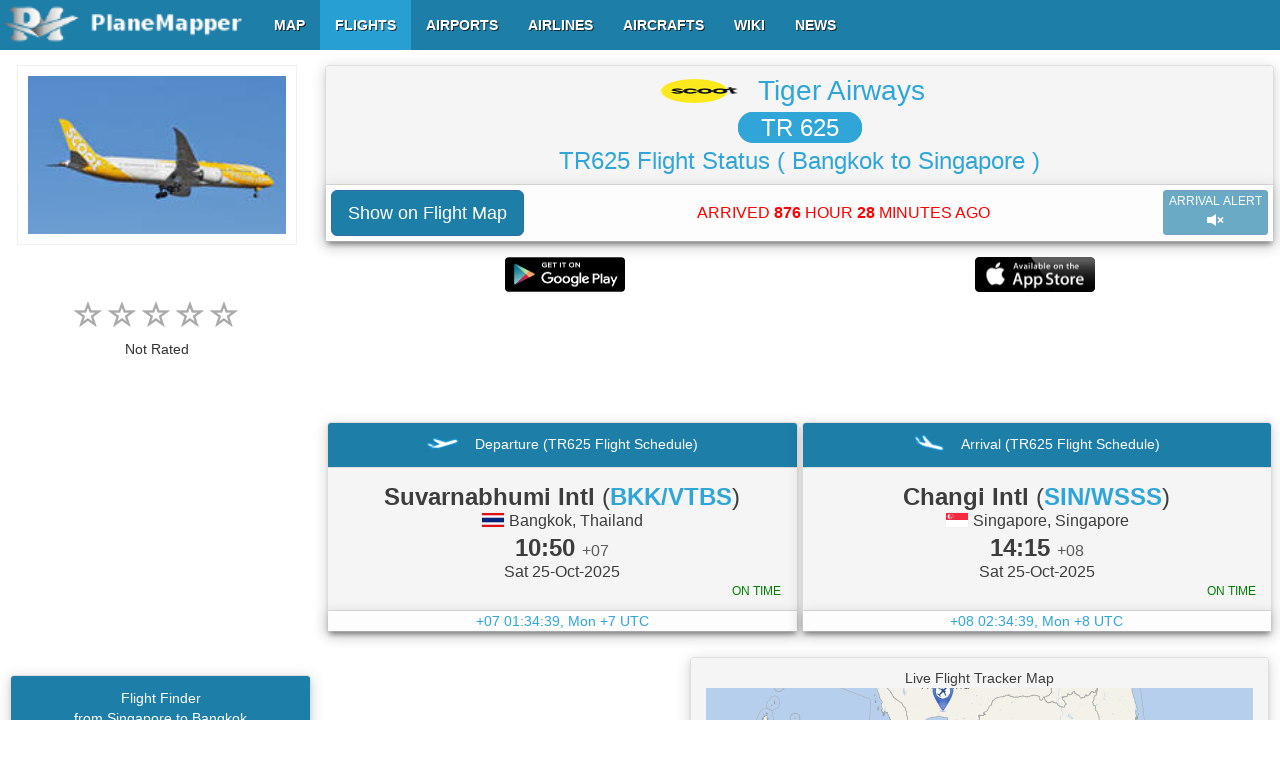

--- FILE ---
content_type: text/html; charset=UTF-8
request_url: https://www.planemapper.com/flights/TR625
body_size: 24541
content:
<!doctype html>
<html lang='en'>
<head>
<title>TR625 Flight Tracker-Bangkok to Singapore (Tiger Airways TR 625)-PlaneMapper</title>
<meta name='description' content='Flight TR625 from Bangkok to Singapore is operated by Tiger Airways. Scheduled time of departure from Suvarnabhumi Intl is 10:50 +07 and scheduled time of arrival in Changi Intl is 14:15 +08. The duration of the flight Tiger Airways TR 625 is 2 hours 25 minutes.'/>
<meta name='keywords' content='TR625, TR 625, Tiger Airways, Tiger Airways TR625, Tiger Airways TR 625, TR625 Bangkok to Singapore, Bangkok to Singapore Flight, TR625 Flight Tracker, TR 625 Flight Tracker, TR625 Flight Status, TR 625 Flight Status, TR625 Flight Scheduled, TR 625 Flight Scheduled, TR625 Live Flight Tracker Map, TR625 Flight Scanner, TR625 Flight Radar System, TR625 Flight Finder, TR625 Flight Information'/>
<meta http-equiv='content-type' content='text/html; charset=utf-8'/>
<meta name=viewport content='width=device-width, initial-scale=1, maximum-scale=2, user-scalable=yes'>
<meta property='og:title' content='TR625 Flight Tracker-Bangkok to Singapore (Tiger Airways TR 625)-PlaneMapper' />
<meta property='og:site_name' content='PlaneMapper' />
<meta property='og:type' content='website' />
<meta property='og:url' content='https://www.planemapper.com/flights/TR625' />
<meta property='og:image' content='https://www.planemapper.com/images/plane-photo/7781703.jpg' />
<meta property='og:description' content='Flight TR625 from Bangkok to Singapore is operated by Tiger Airways. Scheduled time of departure from Suvarnabhumi Intl is 10:50 +07 and scheduled time of arrival in Changi Intl is 14:15 +08. The duration of the flight Tiger Airways TR 625 is 2 hours 25 minutes.' /> 
<link rel='canonical' href='https://www.planemapper.com/flights/TR625'>
<link rel='stylesheet' type='text/css' href='/css/flightall.css'>
<script type='text/javascript' src='/js/jquery.js'></script>
</head>
<body id='body' class='body' itemscope itemtype='https://schema.org/WebPage'>
  	<meta itemprop='url' content='https://www.planemapper.com/flights/TR625'/>
<div>
<div class='container' style='max-width:1280px;'>
<div class='row'>
<div class='col-lg-12 col-md-12 col-sm-12 col-xs-12'>
<div class='col-lg-9 col-md-9 col-sm-12 col-xs-12 col-md-push-3 col-lg-push-3'>
<div class='col-lg-12 col-md-12 col-sm-12 col-xs-12' id='info1'>
<div class='panel panel-default'>
<div class='panel-heading text-center'>
<nobr><img src=/images/airline-logo/logo-airline-TGW.png alt='logo' style='margin:-6px 15px 5px 0px;' width='80px' height='24px' /> <h1><a itemprop='url' href='/airlines/TGW' style='margin:5px 15px 5px 0px; font-size:28px;'>Tiger Airways</a></nobr><br><nobr><span class='flight_number'>&nbsp;&nbsp;&nbsp;<a style='line-height:40px;color:white;' itemprop='url' href='https://www.planemapper.com/?flight=TR625'>TR 625</a>&nbsp;&nbsp;&nbsp;</span></nobr><br>TR625 Flight Status <nobr>( Bangkok to Singapore )</nobr></h1>
</div>
<div class='panel-body text-center' style='padding:5px 5px 5px 5px;'><table width='100%'><tr><td></td><td colspan='1'></td></tr><tr><td width='1%' class='text-left'><button id='ShowOnMap2' type='button' class='btn btn-lg btn-primary' style=''>Show on Flight Map</button></td><td width='98%' class='text-center'><span style='margin:5px 2px 5px 2px;font-size: 16px;' id='airlinestatus'><font color='red'>ARRIVED <b>876</b> HOUR <b>28</b> MINUTES AGO</font></span></td><td width='1%' class='text-right'><button style='margin:0px 0px 0px 0px;' id='SoundAlert' type='button' class='btn btn-xs btn-primary btn-block' disabled='disabled'>ARRIVAL ALERT<br><span class='glyphicon glyphicon-volume-off gi-1x'></span></button></td></tr></table></div>
</div>
<div style='padding:15px 5px 5px 5px;' id='mobileapp'><table width='100%'><tr><td width='50%' class='text-center'><img id='google-playstore' src=/images/android_playstore.png alt='google-playstore' style='margin:0px 0px 0px 0px;' width='120px' height='35px' /></td><td width='50%' class='text-center'><img id='apple_store' src=/images/apple_store.png alt='apple-store' style='margin:0px 0px 0px 0px;' width='120px' height='35px' /></td></tr></table></div>
</div>
<div class='col-lg-12 col-md-12 col-sm-12 col-xs-12 text-center' id='google1'>

	  	 <!-- PlaneMapper Flight - Top RESP -->
		 <ins class='adsbygoogle'
     		   style='display:block;width:100%;height:90px;'
     		   data-ad-client='ca-pub-9744037895755780'
     		   data-ad-slot='1902815860'>
		 </ins>
		 <script>(adsbygoogle = window.adsbygoogle || []).push({});</script>
          </div>
<div class='col-lg-12 col-md-12 col-sm-12 col-xs-12' id='info2'>
<div class='col-lg-6 col-md-6 col-sm-6 col-xs-12'>
<div class='panel panel-default'>
<div class='panel-heading panel-heading-custom1 text-center'><img src='/images/ico_plane_dep.png' alt='dep' width='32px' height='24px' />&nbsp;&nbsp;&nbsp;
<h2>Departure (TR625 Flight Schedule)</h2>
</div>
<div class='panel-heading text-center'><h3 style='margin:6px 0px 0px 0px;'><b>Suvarnabhumi Intl</b> (<a itemprop='url' href='/airports/BKK'><span class='airport_iata'>BKK/VTBS</span></a>)</h3><h4 style='margin:2px 0px 0px 0px;'><img src='/images/country-flag/mini/th.png' alt='flag' style='float:center;margin:-3px 0px 0px 0px;width:24px;height:16px;border:1px solid #f0f0f0' /> Bangkok, Thailand</h4><h3 style='margin:6px 0px 0px 0px;'><b>10:50</b> <small style='color:#5d5d5d;'>+07</small></h3><h4 style='margin:2px 0px 0px 0px;'>Sat 25-Oct-2025</h4><table width='100%'><tr><td class='text-left'><span style='margin:0px 0px -6px 0px;font-size: 12px;'>&nbsp;</span></td><td class='text-right'><span style='margin:0px 0px -6px 0px;font-size: 12px;' id='depstate'><span class='text-right' style='color:green;'>ON TIME</span></span></td></tr></table></div>
<div class='panel-body text-center' style='margin:0px 0px 0px 0px;font-size:14px;color:#2fa6d7;'><span id='deptz' style='display:none;'>7</span>+07 <span id='depclock'>00:00:00 DAY</span></div>
</div>
</div>
<div class='col-lg-6 col-md-6 col-sm-6 col-xs-12'>
<div class='panel panel-default'>
<div class='panel-heading panel-heading-custom1 text-center'><img src='/images/ico_plane_arr.png' width='32px' height='24px' alt='arr' />&nbsp;&nbsp;&nbsp;
<h2>Arrival (TR625 Flight Schedule)</h2>
</div>
<div class='panel-heading text-center'><h3 style='margin:6px 0px 0px 0px;'><b>Changi Intl</b> (<a itemprop='url' href='/airports/SIN'><span class='airport_iata'>SIN/WSSS</span></a>)</h3><h4 style='margin:2px 0px 0px 0px;'><img src='/images/country-flag/mini/sg.png' alt='flag' style='float:center;margin:-3px 0px 0px 0px;width:24px;height:16px;border:1px solid #f0f0f0' /> Singapore, Singapore</h4><h3 style='margin:6px 0px 0px 0px;'><b>14:15</b> <small style='color:#5d5d5d;'>+08</small></h3><h4 style='margin:2px 0px 0px 0px;'>Sat 25-Oct-2025</h4><table width='100%'><tr><td class='text-left'><span style='margin:0px 0px -6px 0px;font-size: 12px;'>&nbsp;</span></td><td class='text-right'><span style='margin:0px 0px -6px 0px;font-size: 12px;' id='arrstate'><span class='text-right' style='color:green;'>ON TIME</span></span></td></tr></table></div>
<div class='panel-body text-center' style='margin:0px 0px 0px 0px;font-size:14px;color:#2fa6d7;'><span id='arrtz' style='display:none;'>8</span>+08 <span id='arrclock'>00:00:00 DAY</span></div>
</div>
</div>
</div>
<div class='col-lg-12 col-md-12 col-sm-12 col-xs-12 text-center' id='google2' style='width:340px;margin:0px 15px 0px 10px;'>

	  	 <!-- PlaneMapper Flight - Mid RESP -->
		 <ins class='adsbygoogle'
     		   style='display:block;max-height:320px;min-height:320px;width:100%;'
     		   data-ad-client='ca-pub-9744037895755780'
     		   data-ad-slot='8243248530'>
		 </ins>
		 <script>(adsbygoogle = window.adsbygoogle || []).push({});</script>
          <div class='panel panel-default' style='margin:15px 5px 0px 6px;'>
<div class='panel-heading panel-heading-custom1 text-center'><h2>Flight Radar Checker TR 625</h2></div>
<div style='margin:17px 0px 17px 0px;text-align:center;'><button id='ShowFlightOnMap' type='button' class='btn btn-lg btn-primary'>Check Real Time Flight</button></div>
</div>
</div>
<div class='col-lg-12 col-md-12 col-sm-12 col-xs-12' id='map1' style='width:580px;'>
<div class='panel panel-default'>
<div class='panel-heading text-center'>
<h2>Live Flight Tracker Map</h2>
<div id='map' style='top:0px; height:331px; padding:0px 0px 0px 0px; opacity: 1; zorder:0;'></div>
</div>
<div class='panel-body text-center'>
<div style='margin:2px 0px 2px 0px;'>Flight <b>TR625</b> from <b>Bangkok</b> to <b>Singapore</b> is operated by <b>Tiger Airways</b>. Scheduled time of departure from <b>Suvarnabhumi Intl</b> is <b>10:50 +07</b> and scheduled time of arrival in <b>Changi Intl</b> is <b>14:15 +08</b>. The duration of the flight is <b>2 hours 25 minutes</b>.</div>
</div>
</div>
<br><div class='text-center'><button id='ShowOnMap1' type='button' class='btn btn-lg btn-primary' style='display:none;'>Show on Flight Map</button></div>
</div>
</div>
<div class='col-lg-3 col-md-3 col-sm-12 col-xs-12 col-md-pull-9 col-lg-pull-9' style='padding: 5px 10px 0px 0px; '>
<div class='col-lg-12 col-md-12 col-sm-12 col-xs-12 text-center'>
<p><img itemprop='image' src='https://www.planemapper.com/images/plane-photo/7781703.jpg' alt='' title='' style='padding:10px 10px 10px 10px;width:280px;height:180px;border:1px solid #f0f0f0;' /></p>
<p style='margin:15px 0px 0px 0px;font-size:16px;'>&nbsp;</p><div style='margin:15px 0px 11px 0px;'><input id='FlightRating' name='FlightRating' aria-label='rating' class='rating rating-loading' value='0' data-min='0' data-max='5' data-step='0.5' data-size='xs' data-show-clear='false' data-show-caption='false' data-readonly='false'><p id='FlightRatingText'>Not Rated</p></div>
</div>
<div class='col-lg-12 col-md-12 col-sm-12 col-xs-12 text-center' style='margin:0px 5px 0px 5px;'>

	           <!-- PlaneMapper Flight - Left RESP -->
		   <ins class='adsbygoogle'
     		     style='display:block;max-height:280px;min-height:280px;width:100%;'
          	     data-ad-client='ca-pub-9744037895755780'
	       	     data-ad-slot='1427797787'>
		   </ins>
		   <script> (adsbygoogle = window.adsbygoogle || []).push({}); </script>
          </div>
<div class='col-lg-12 col-md-12 col-sm-12 col-xs-12 text-center' style='padding:0px 0px 0px 8px;'>
<div class='panel panel-default'>
<div class='panel-heading panel-heading-custom1 text-center' style='padding:12px 0px 12px 0px;font-size:14px;'><h2>Flight Finder<br>from Singapore to Bangkok</h2></div>
<div class='panel-body' style='padding:0px;height:336px;overflow-y: scroll;'>
<table class='table table-striped table-bordered table-hover table-sm' style='padding:0px;' id='SameTbl'>
<thead style='background-color:#f0f0f0;'>
<tr>
<th class='text-center'>Flight</th>
<th class='text-center'>Departure</th>
<th class='text-center'>Arrival</th>
</tr>
</thead>
<tbody>
<tr>
<td class='text-center' style='font-weight: normal;'><a itemprop='url' href='/flights/ET629'>ET629</a><br>01:00</td>
<td class='text-center' style='font-weight: normal;'>Changi Intl<br>(<a itemprop='url' href='/airports/SIN'>SIN</a>)</td>
<td class='text-center' style='font-weight: normal;'>Suvarnabhumi Intl<br>(<a itemprop='url' href='/airports/BKK'>BKK</a>)</td>
</tr>
<tr>
<td class='text-center' style='font-weight: normal;'><a itemprop='url' href='/flights/8K801'>8K801</a><br>05:10</td>
<td class='text-center' style='font-weight: normal;'>Changi Intl<br>(<a itemprop='url' href='/airports/SIN'>SIN</a>)</td>
<td class='text-center' style='font-weight: normal;'>Suvarnabhumi Intl<br>(<a itemprop='url' href='/airports/BKK'>BKK</a>)</td>
</tr>
<tr>
<td class='text-center' style='font-weight: normal;'><a itemprop='url' href='/flights/CI5884'>CI5884</a><br>07:45</td>
<td class='text-center' style='font-weight: normal;'>Changi Intl<br>(<a itemprop='url' href='/airports/SIN'>SIN</a>)</td>
<td class='text-center' style='font-weight: normal;'>Suvarnabhumi Intl<br>(<a itemprop='url' href='/airports/BKK'>BKK</a>)</td>
</tr>
<tr>
<td class='text-center' style='font-weight: normal;'><a itemprop='url' href='/flights/OZ386'>OZ386</a><br>08:10</td>
<td class='text-center' style='font-weight: normal;'>Changi Intl<br>(<a itemprop='url' href='/airports/SIN'>SIN</a>)</td>
<td class='text-center' style='font-weight: normal;'>Suvarnabhumi Intl<br>(<a itemprop='url' href='/airports/BKK'>BKK</a>)</td>
</tr>
<tr>
<td class='text-center' style='font-weight: normal;'><a itemprop='url' href='/flights/OZ385'>OZ385</a><br>08:10</td>
<td class='text-center' style='font-weight: normal;'>Changi Intl<br>(<a itemprop='url' href='/airports/SIN'>SIN</a>)</td>
<td class='text-center' style='font-weight: normal;'>Suvarnabhumi Intl<br>(<a itemprop='url' href='/airports/BKK'>BKK</a>)</td>
</tr>
<tr>
<td class='text-center' style='font-weight: normal;'><a itemprop='url' href='/flights/KZ254'>KZ254</a><br>08:10</td>
<td class='text-center' style='font-weight: normal;'>Changi Intl<br>(<a itemprop='url' href='/airports/SIN'>SIN</a>)</td>
<td class='text-center' style='font-weight: normal;'>Suvarnabhumi Intl<br>(<a itemprop='url' href='/airports/BKK'>BKK</a>)</td>
</tr>
<tr>
<td class='text-center' style='font-weight: normal;'><a itemprop='url' href='/flights/OZ396'>OZ396</a><br>08:10</td>
<td class='text-center' style='font-weight: normal;'>Changi Intl<br>(<a itemprop='url' href='/airports/SIN'>SIN</a>)</td>
<td class='text-center' style='font-weight: normal;'>Suvarnabhumi Intl<br>(<a itemprop='url' href='/airports/BKK'>BKK</a>)</td>
</tr>
<tr>
<td class='text-center' style='font-weight: normal;'><a itemprop='url' href='/flights/KZ263'>KZ263</a><br>08:10</td>
<td class='text-center' style='font-weight: normal;'>Changi Intl<br>(<a itemprop='url' href='/airports/SIN'>SIN</a>)</td>
<td class='text-center' style='font-weight: normal;'>Suvarnabhumi Intl<br>(<a itemprop='url' href='/airports/BKK'>BKK</a>)</td>
</tr>
<tr>
<td class='text-center' style='font-weight: normal;'><a itemprop='url' href='/flights/TR608'>TR608</a><br>08:15</td>
<td class='text-center' style='font-weight: normal;'>Changi Intl<br>(<a itemprop='url' href='/airports/SIN'>SIN</a>)</td>
<td class='text-center' style='font-weight: normal;'>Suvarnabhumi Intl<br>(<a itemprop='url' href='/airports/BKK'>BKK</a>)</td>
</tr>
<tr>
<td class='text-center' style='font-weight: normal;'><a itemprop='url' href='/flights/SQ706'>SQ706</a><br>08:25</td>
<td class='text-center' style='font-weight: normal;'>Changi Intl<br>(<a itemprop='url' href='/airports/SIN'>SIN</a>)</td>
<td class='text-center' style='font-weight: normal;'>Suvarnabhumi Intl<br>(<a itemprop='url' href='/airports/BKK'>BKK</a>)</td>
</tr>
<tr>
<td class='text-center' style='font-weight: normal;'><a itemprop='url' href='/flights/TG402'>TG402</a><br>09:35</td>
<td class='text-center' style='font-weight: normal;'>Changi Intl<br>(<a itemprop='url' href='/airports/SIN'>SIN</a>)</td>
<td class='text-center' style='font-weight: normal;'>Suvarnabhumi Intl<br>(<a itemprop='url' href='/airports/BKK'>BKK</a>)</td>
</tr>
<tr>
<td class='text-center' style='font-weight: normal;'><a itemprop='url' href='/flights/TR606'>TR606</a><br>10:50</td>
<td class='text-center' style='font-weight: normal;'>Changi Intl<br>(<a itemprop='url' href='/airports/SIN'>SIN</a>)</td>
<td class='text-center' style='font-weight: normal;'>Suvarnabhumi Intl<br>(<a itemprop='url' href='/airports/BKK'>BKK</a>)</td>
</tr>
<tr>
<td class='text-center' style='font-weight: normal;'><a itemprop='url' href='/flights/SQ708'>SQ708</a><br>11:00</td>
<td class='text-center' style='font-weight: normal;'>Changi Intl<br>(<a itemprop='url' href='/airports/SIN'>SIN</a>)</td>
<td class='text-center' style='font-weight: normal;'>Suvarnabhumi Intl<br>(<a itemprop='url' href='/airports/BKK'>BKK</a>)</td>
</tr>
<tr>
<td class='text-center' style='font-weight: normal;'><a itemprop='url' href='/flights/FD358'>FD358</a><br>12:25</td>
<td class='text-center' style='font-weight: normal;'>Changi Intl<br>(<a itemprop='url' href='/airports/SIN'>SIN</a>)</td>
<td class='text-center' style='font-weight: normal;'>Don Muang Intl<br>(<a itemprop='url' href='/airports/DMK'>DMK</a>)</td>
</tr>
<tr>
<td class='text-center' style='font-weight: normal;'><a itemprop='url' href='/flights/TG404'>TG404</a><br>13:45</td>
<td class='text-center' style='font-weight: normal;'>Changi Intl<br>(<a itemprop='url' href='/airports/SIN'>SIN</a>)</td>
<td class='text-center' style='font-weight: normal;'>Suvarnabhumi Intl<br>(<a itemprop='url' href='/airports/BKK'>BKK</a>)</td>
</tr>
<tr>
<td class='text-center' style='font-weight: normal;'><a itemprop='url' href='/flights/SL101'>SL101</a><br>13:50</td>
<td class='text-center' style='font-weight: normal;'>Changi Intl<br>(<a itemprop='url' href='/airports/SIN'>SIN</a>)</td>
<td class='text-center' style='font-weight: normal;'>Don Muang Intl<br>(<a itemprop='url' href='/airports/DMK'>DMK</a>)</td>
</tr>
<tr>
<td class='text-center' style='font-weight: normal;'><a itemprop='url' href='/flights/SQ710'>SQ710</a><br>14:35</td>
<td class='text-center' style='font-weight: normal;'>Changi Intl<br>(<a itemprop='url' href='/airports/SIN'>SIN</a>)</td>
<td class='text-center' style='font-weight: normal;'>Suvarnabhumi Intl<br>(<a itemprop='url' href='/airports/BKK'>BKK</a>)</td>
</tr>
<tr>
<td class='text-center' style='font-weight: normal;'><a itemprop='url' href='/flights/TR636'>TR636</a><br>16:00</td>
<td class='text-center' style='font-weight: normal;'>Changi Intl<br>(<a itemprop='url' href='/airports/SIN'>SIN</a>)</td>
<td class='text-center' style='font-weight: normal;'>Suvarnabhumi Intl<br>(<a itemprop='url' href='/airports/BKK'>BKK</a>)</td>
</tr>
<tr>
<td class='text-center' style='font-weight: normal;'><a itemprop='url' href='/flights/FD356'>FD356</a><br>16:25</td>
<td class='text-center' style='font-weight: normal;'>Changi Intl<br>(<a itemprop='url' href='/airports/SIN'>SIN</a>)</td>
<td class='text-center' style='font-weight: normal;'>Don Muang Intl<br>(<a itemprop='url' href='/airports/DMK'>DMK</a>)</td>
</tr>
<tr>
<td class='text-center' style='font-weight: normal;'><a itemprop='url' href='/flights/TR626'>TR626</a><br>16:45</td>
<td class='text-center' style='font-weight: normal;'>Changi Intl<br>(<a itemprop='url' href='/airports/SIN'>SIN</a>)</td>
<td class='text-center' style='font-weight: normal;'>Suvarnabhumi Intl<br>(<a itemprop='url' href='/airports/BKK'>BKK</a>)</td>
</tr>
<tr>
<td class='text-center' style='font-weight: normal;'><a itemprop='url' href='/flights/SQ712'>SQ712</a><br>17:00</td>
<td class='text-center' style='font-weight: normal;'>Changi Intl<br>(<a itemprop='url' href='/airports/SIN'>SIN</a>)</td>
<td class='text-center' style='font-weight: normal;'>Suvarnabhumi Intl<br>(<a itemprop='url' href='/airports/BKK'>BKK</a>)</td>
</tr>
<tr>
<td class='text-center' style='font-weight: normal;'><a itemprop='url' href='/flights/TG414'>TG414</a><br>17:15</td>
<td class='text-center' style='font-weight: normal;'>Changi Intl<br>(<a itemprop='url' href='/airports/SIN'>SIN</a>)</td>
<td class='text-center' style='font-weight: normal;'>Suvarnabhumi Intl<br>(<a itemprop='url' href='/airports/BKK'>BKK</a>)</td>
</tr>
<tr>
<td class='text-center' style='font-weight: normal;'><a itemprop='url' href='/flights/TR610'>TR610</a><br>17:25</td>
<td class='text-center' style='font-weight: normal;'>Changi Intl<br>(<a itemprop='url' href='/airports/SIN'>SIN</a>)</td>
<td class='text-center' style='font-weight: normal;'>Suvarnabhumi Intl<br>(<a itemprop='url' href='/airports/BKK'>BKK</a>)</td>
</tr>
<tr>
<td class='text-center' style='font-weight: normal;'><a itemprop='url' href='/flights/SQ714'>SQ714</a><br>18:45</td>
<td class='text-center' style='font-weight: normal;'>Changi Intl<br>(<a itemprop='url' href='/airports/SIN'>SIN</a>)</td>
<td class='text-center' style='font-weight: normal;'>Suvarnabhumi Intl<br>(<a itemprop='url' href='/airports/BKK'>BKK</a>)</td>
</tr>
<tr>
<td class='text-center' style='font-weight: normal;'><a itemprop='url' href='/flights/TR618'>TR618</a><br>19:05</td>
<td class='text-center' style='font-weight: normal;'>Changi Intl<br>(<a itemprop='url' href='/airports/SIN'>SIN</a>)</td>
<td class='text-center' style='font-weight: normal;'>Suvarnabhumi Intl<br>(<a itemprop='url' href='/airports/BKK'>BKK</a>)</td>
</tr>
<tr>
<td class='text-center' style='font-weight: normal;'><a itemprop='url' href='/flights/TR616'>TR616</a><br>19:15</td>
<td class='text-center' style='font-weight: normal;'>Changi Intl<br>(<a itemprop='url' href='/airports/SIN'>SIN</a>)</td>
<td class='text-center' style='font-weight: normal;'>Suvarnabhumi Intl<br>(<a itemprop='url' href='/airports/BKK'>BKK</a>)</td>
</tr>
<tr>
<td class='text-center' style='font-weight: normal;'><a itemprop='url' href='/flights/SQ720'>SQ720</a><br>20:00</td>
<td class='text-center' style='font-weight: normal;'>Changi Intl<br>(<a itemprop='url' href='/airports/SIN'>SIN</a>)</td>
<td class='text-center' style='font-weight: normal;'>Suvarnabhumi Intl<br>(<a itemprop='url' href='/airports/BKK'>BKK</a>)</td>
</tr>
<tr>
<td class='text-center' style='font-weight: normal;'><a itemprop='url' href='/flights/TG408'>TG408</a><br>20:35</td>
<td class='text-center' style='font-weight: normal;'>Changi Intl<br>(<a itemprop='url' href='/airports/SIN'>SIN</a>)</td>
<td class='text-center' style='font-weight: normal;'>Suvarnabhumi Intl<br>(<a itemprop='url' href='/airports/BKK'>BKK</a>)</td>
</tr>
<tr>
<td class='text-center' style='font-weight: normal;'><a itemprop='url' href='/flights/TR614'>TR614</a><br>22:10</td>
<td class='text-center' style='font-weight: normal;'>Changi Intl<br>(<a itemprop='url' href='/airports/SIN'>SIN</a>)</td>
<td class='text-center' style='font-weight: normal;'>Suvarnabhumi Intl<br>(<a itemprop='url' href='/airports/BKK'>BKK</a>)</td>
</tr>
<tr>
<td class='text-center' style='font-weight: normal;'><a itemprop='url' href='/flights/FD350'>FD350</a><br>22:10</td>
<td class='text-center' style='font-weight: normal;'>Changi Intl<br>(<a itemprop='url' href='/airports/SIN'>SIN</a>)</td>
<td class='text-center' style='font-weight: normal;'>Don Muang Intl<br>(<a itemprop='url' href='/airports/DMK'>DMK</a>)</td>
</tr>
<tr>
<td class='text-center' style='font-weight: normal;'><a itemprop='url' href='/flights/TG410'>TG410</a><br>22:20</td>
<td class='text-center' style='font-weight: normal;'>Changi Intl<br>(<a itemprop='url' href='/airports/SIN'>SIN</a>)</td>
<td class='text-center' style='font-weight: normal;'>Suvarnabhumi Intl<br>(<a itemprop='url' href='/airports/BKK'>BKK</a>)</td>
</tr>
<tr>
<td class='text-center' style='font-weight: normal;'><a itemprop='url' href='/flights/SL105'>SL105</a><br>23:00</td>
<td class='text-center' style='font-weight: normal;'>Changi Intl<br>(<a itemprop='url' href='/airports/SIN'>SIN</a>)</td>
<td class='text-center' style='font-weight: normal;'>Don Muang Intl<br>(<a itemprop='url' href='/airports/DMK'>DMK</a>)</td>
</tr>
</tbody>
</table>
</div>
</div>
</div>
</div>
<div class='col-lg-12 col-md-12 col-sm-12 col-xs-12' style='background-color:#fcfcfc;'>
<div class='panel panel-default'>
<div class='panel-heading panel-heading-custom1 text-center'>
<h2>History Flight Information for TR625 from Flight Scanner System</h2>
</div>
<div class='panel-body text-center'>
<div class='table-responsive' style='margin:15px 0px 15px 0px;'>
<table class='table table-striped table-bordered table-hover table-sm' id='ArrTbl'>
<thead style='background-color:#f0f0f0;'>
<tr>
<th rowspan='2' class='text-center'>Date</th>
<th rowspan='2' class='text-center'>Flight</th>
<th rowspan='2' class='text-center'>Departure Airport</th>
<th rowspan='2' class='text-center'>Arrival Airport</th>
<th colspan='2' class='text-center'>Scheduled</th>
<th rowspan='2' class='text-center'>Plane</th>
<th colspan='2' class='text-center'>Estimated</th>
</tr>
<tr>
<th class='text-center'>Departure</th>
<th class='text-center'>Arrival</th>
<th class='text-center'>Departure</th>
<th class='text-center'>Arrival</th>
</tr>
</thead>
<tbody>
<tr>
<td class='text-center'>Sat, 25 Oct</td>
<td class='text-center'>TR625</td>
<td class='text-center'>Suvarnabhumi Intl (<b><a itemprop='url' href='/airports/BKK'>BKK</a></b>)</td>
<td class='text-center'>Changi Intl (<b><a itemprop='url' href='/airports/SIN'>SIN</a></b>)</td>
<td class='text-center'>10:50 +07</td>
<td class='text-center'>14:15 +08</td>
<td class='text-center'></td>
<td style='color:red' class='text-center'>11:16 +07</td>
<td style='color:green' class='text-center'>14:06 +08</td>
</tr>
<tr>
<td class='text-center'>Fri, 24 Oct</td>
<td class='text-center'>TR625</td>
<td class='text-center'>Suvarnabhumi Intl (<b><a itemprop='url' href='/airports/BKK'>BKK</a></b>)</td>
<td class='text-center'>Changi Intl (<b><a itemprop='url' href='/airports/SIN'>SIN</a></b>)</td>
<td class='text-center'>10:50 +07</td>
<td class='text-center'>14:15 +08</td>
<td class='text-center'></td>
<td style='color:red' class='text-center'>11:22 +07</td>
<td style='color:green' class='text-center'>14:19 +08</td>
</tr>
<tr>
<td class='text-center'>Thu, 23 Oct</td>
<td class='text-center'>TR625</td>
<td class='text-center'>Suvarnabhumi Intl (<b><a itemprop='url' href='/airports/BKK'>BKK</a></b>)</td>
<td class='text-center'>Changi Intl (<b><a itemprop='url' href='/airports/SIN'>SIN</a></b>)</td>
<td class='text-center'>10:50 +07</td>
<td class='text-center'>14:15 +08</td>
<td class='text-center'><b><a itemprop='url' href='/aircrafts/9V-OFK'>9V-OFK</a></b> ( B788)</td>
<td style='color:red' class='text-center'>11:19 +07</td>
<td style='color:red' class='text-center'>14:31 +08</td>
</tr>
<tr>
<td class='text-center'>Wed, 22 Oct</td>
<td class='text-center'>TR625</td>
<td class='text-center'>Suvarnabhumi Intl (<b><a itemprop='url' href='/airports/BKK'>BKK</a></b>)</td>
<td class='text-center'>Changi Intl (<b><a itemprop='url' href='/airports/SIN'>SIN</a></b>)</td>
<td class='text-center'>10:50 +07</td>
<td class='text-center'>14:15 +08</td>
<td class='text-center'></td>
<td style='color:green' class='text-center'>11:07 +07</td>
<td style='color:green' class='text-center'>14:15 +08</td>
</tr>
<tr>
<td class='text-center'>Tue, 21 Oct</td>
<td class='text-center'>TR625</td>
<td class='text-center'>Suvarnabhumi Intl (<b><a itemprop='url' href='/airports/BKK'>BKK</a></b>)</td>
<td class='text-center'>Changi Intl (<b><a itemprop='url' href='/airports/SIN'>SIN</a></b>)</td>
<td class='text-center'>10:50 +07</td>
<td class='text-center'>14:15 +08</td>
<td class='text-center'><b><a itemprop='url' href='/aircrafts/9V-OFG'>9V-OFG</a></b> (Boeing B788)</td>
<td style='color:red' class='text-center'>11:24 +07</td>
<td style='color:green' class='text-center'>14:21 +08</td>
</tr>
<tr>
<td class='text-center'>Mon, 20 Oct</td>
<td class='text-center'>TR625</td>
<td class='text-center'>Suvarnabhumi Intl (<b><a itemprop='url' href='/airports/BKK'>BKK</a></b>)</td>
<td class='text-center'>Changi Intl (<b><a itemprop='url' href='/airports/SIN'>SIN</a></b>)</td>
<td class='text-center'>10:50 +07</td>
<td class='text-center'>14:15 +08</td>
<td class='text-center'></td>
<td style='color:green' class='text-center'>11:09 +07</td>
<td style='color:green' class='text-center'>14:04 +08</td>
</tr>
<tr>
<td class='text-center'>Sun, 19 Oct</td>
<td class='text-center'>TR625</td>
<td class='text-center'>Suvarnabhumi Intl (<b><a itemprop='url' href='/airports/BKK'>BKK</a></b>)</td>
<td class='text-center'>Changi Intl (<b><a itemprop='url' href='/airports/SIN'>SIN</a></b>)</td>
<td class='text-center'>10:50 +07</td>
<td class='text-center'>14:15 +08</td>
<td class='text-center'></td>
<td style='color:red' class='text-center'>11:33 +07</td>
<td style='color:green' class='text-center'>14:01 +08</td>
</tr>
<tr>
<td class='text-center'>Sat, 18 Oct</td>
<td class='text-center'>TR625</td>
<td class='text-center'>Suvarnabhumi Intl (<b><a itemprop='url' href='/airports/BKK'>BKK</a></b>)</td>
<td class='text-center'>Changi Intl (<b><a itemprop='url' href='/airports/SIN'>SIN</a></b>)</td>
<td class='text-center'>10:50 +07</td>
<td class='text-center'>14:15 +08</td>
<td class='text-center'><b><a itemprop='url' href='/aircrafts/9V-OFK'>9V-OFK</a></b> ( B788)</td>
<td style='color:red' class='text-center'>11:45 +07</td>
<td style='color:red' class='text-center'>14:33 +08</td>
</tr>
<tr>
<td class='text-center'>Fri, 17 Oct</td>
<td class='text-center'>TR625</td>
<td class='text-center'>Suvarnabhumi Intl (<b><a itemprop='url' href='/airports/BKK'>BKK</a></b>)</td>
<td class='text-center'>Changi Intl (<b><a itemprop='url' href='/airports/SIN'>SIN</a></b>)</td>
<td class='text-center'>10:50 +07</td>
<td class='text-center'>14:15 +08</td>
<td class='text-center'></td>
<td style='color:green' class='text-center'>11:04 +07</td>
<td style='color:green' class='text-center'>13:57 +08</td>
</tr>
<tr>
<td class='text-center'>Thu, 16 Oct</td>
<td class='text-center'>TR625</td>
<td class='text-center'>Suvarnabhumi Intl (<b><a itemprop='url' href='/airports/BKK'>BKK</a></b>)</td>
<td class='text-center'>Changi Intl (<b><a itemprop='url' href='/airports/SIN'>SIN</a></b>)</td>
<td class='text-center'>10:50 +07</td>
<td class='text-center'>14:15 +08</td>
<td class='text-center'><b><a itemprop='url' href='/aircrafts/9V-OFI'>9V-OFI</a></b> ( B788)</td>
<td style='color:red' class='text-center'>11:16 +07</td>
<td style='color:green' class='text-center'>14:24 +08</td>
</tr>
<tr>
<td class='text-center'>Wed, 15 Oct</td>
<td class='text-center'>TR625</td>
<td class='text-center'>Suvarnabhumi Intl (<b><a itemprop='url' href='/airports/BKK'>BKK</a></b>)</td>
<td class='text-center'>Changi Intl (<b><a itemprop='url' href='/airports/SIN'>SIN</a></b>)</td>
<td class='text-center'>10:50 +07</td>
<td class='text-center'>14:15 +08</td>
<td class='text-center'></td>
<td style='color:red' class='text-center'>11:24 +07</td>
<td style='color:green' class='text-center'>14:16 +08</td>
</tr>
<tr>
<td class='text-center'>Tue, 14 Oct</td>
<td class='text-center'>TR625</td>
<td class='text-center'>Suvarnabhumi Intl (<b><a itemprop='url' href='/airports/BKK'>BKK</a></b>)</td>
<td class='text-center'>Changi Intl (<b><a itemprop='url' href='/airports/SIN'>SIN</a></b>)</td>
<td class='text-center'>10:50 +07</td>
<td class='text-center'>14:15 +08</td>
<td class='text-center'><b><a itemprop='url' href='/aircrafts/9V-OFB'>9V-OFB</a></b> (Boeing B788)</td>
<td style='color:green' class='text-center'>11:01 +07</td>
<td style='color:green' class='text-center'>13:44 +08</td>
</tr>
<tr>
<td class='text-center'>Mon, 13 Oct</td>
<td class='text-center'>TR625</td>
<td class='text-center'>Suvarnabhumi Intl (<b><a itemprop='url' href='/airports/BKK'>BKK</a></b>)</td>
<td class='text-center'>Changi Intl (<b><a itemprop='url' href='/airports/SIN'>SIN</a></b>)</td>
<td class='text-center'>10:50 +07</td>
<td class='text-center'>14:15 +08</td>
<td class='text-center'><b><a itemprop='url' href='/aircrafts/9V-OFH'>9V-OFH</a></b> ( B788)</td>
<td style='color:green' class='text-center'>11:00 +07</td>
<td style='color:green' class='text-center'>13:39 +08</td>
</tr>
<tr>
<td class='text-center'>Sun, 12 Oct</td>
<td class='text-center'>TR625</td>
<td class='text-center'>Suvarnabhumi Intl (<b><a itemprop='url' href='/airports/BKK'>BKK</a></b>)</td>
<td class='text-center'>Changi Intl (<b><a itemprop='url' href='/airports/SIN'>SIN</a></b>)</td>
<td class='text-center'>10:50 +07</td>
<td class='text-center'>14:15 +08</td>
<td class='text-center'></td>
<td style='color:red' class='text-center'>11:20 +07</td>
<td style='color:green' class='text-center'>14:03 +08</td>
</tr>
<tr>
<td class='text-center'>Sat, 11 Oct</td>
<td class='text-center'>TR625</td>
<td class='text-center'>Suvarnabhumi Intl (<b><a itemprop='url' href='/airports/BKK'>BKK</a></b>)</td>
<td class='text-center'>Changi Intl (<b><a itemprop='url' href='/airports/SIN'>SIN</a></b>)</td>
<td class='text-center'>10:50 +07</td>
<td class='text-center'>14:15 +08</td>
<td class='text-center'><b><a itemprop='url' href='/aircrafts/9V-OFI'>9V-OFI</a></b> ( B788)</td>
<td style='color:red' class='text-center'>11:54 +07</td>
<td style='color:red' class='text-center'>14:33 +08</td>
</tr>
<tr>
<td class='text-center'>Fri, 10 Oct</td>
<td class='text-center'>TR625</td>
<td class='text-center'>Suvarnabhumi Intl (<b><a itemprop='url' href='/airports/BKK'>BKK</a></b>)</td>
<td class='text-center'>Changi Intl (<b><a itemprop='url' href='/airports/SIN'>SIN</a></b>)</td>
<td class='text-center'>10:50 +07</td>
<td class='text-center'>14:15 +08</td>
<td class='text-center'></td>
<td style='color:red' class='text-center'>11:18 +07</td>
<td style='color:green' class='text-center'>14:13 +08</td>
</tr>
<tr>
<td class='text-center'>Thu, 09 Oct</td>
<td class='text-center'>TR625</td>
<td class='text-center'>Suvarnabhumi Intl (<b><a itemprop='url' href='/airports/BKK'>BKK</a></b>)</td>
<td class='text-center'>Changi Intl (<b><a itemprop='url' href='/airports/SIN'>SIN</a></b>)</td>
<td class='text-center'>10:50 +07</td>
<td class='text-center'>14:15 +08</td>
<td class='text-center'></td>
<td style='color:red' class='text-center'>11:24 +07</td>
<td style='color:green' class='text-center'>14:05 +08</td>
</tr>
<tr>
<td class='text-center'>Wed, 08 Oct</td>
<td class='text-center'>TR625</td>
<td class='text-center'>Suvarnabhumi Intl (<b><a itemprop='url' href='/airports/BKK'>BKK</a></b>)</td>
<td class='text-center'>Changi Intl (<b><a itemprop='url' href='/airports/SIN'>SIN</a></b>)</td>
<td class='text-center'>10:50 +07</td>
<td class='text-center'>14:15 +08</td>
<td class='text-center'></td>
<td style='color:red' class='text-center'>11:20 +07</td>
<td style='color:green' class='text-center'>14:20 +08</td>
</tr>
<tr>
<td class='text-center'>Tue, 07 Oct</td>
<td class='text-center'>TR625</td>
<td class='text-center'>Suvarnabhumi Intl (<b><a itemprop='url' href='/airports/BKK'>BKK</a></b>)</td>
<td class='text-center'>Changi Intl (<b><a itemprop='url' href='/airports/SIN'>SIN</a></b>)</td>
<td class='text-center'>10:50 +07</td>
<td class='text-center'>14:15 +08</td>
<td class='text-center'></td>
<td style='color:green' class='text-center'>11:08 +07</td>
<td style='color:green' class='text-center'>14:00 +08</td>
</tr>
<tr>
<td class='text-center'>Mon, 06 Oct</td>
<td class='text-center'>TR625</td>
<td class='text-center'>Suvarnabhumi Intl (<b><a itemprop='url' href='/airports/BKK'>BKK</a></b>)</td>
<td class='text-center'>Changi Intl (<b><a itemprop='url' href='/airports/SIN'>SIN</a></b>)</td>
<td class='text-center'>10:50 +07</td>
<td class='text-center'>14:15 +08</td>
<td class='text-center'><b><a itemprop='url' href='/aircrafts/9V-OFI'>9V-OFI</a></b> ( B788)</td>
<td style='color:red' class='text-center'>11:12 +07</td>
<td style='color:green' class='text-center'>14:15 +08</td>
</tr>
<tr>
<td class='text-center'>Sun, 05 Oct</td>
<td class='text-center'>TR625</td>
<td class='text-center'>Suvarnabhumi Intl (<b><a itemprop='url' href='/airports/BKK'>BKK</a></b>)</td>
<td class='text-center'>Changi Intl (<b><a itemprop='url' href='/airports/SIN'>SIN</a></b>)</td>
<td class='text-center'>10:50 +07</td>
<td class='text-center'>14:15 +08</td>
<td class='text-center'></td>
<td style='color:green' class='text-center'>11:06 +07</td>
<td style='color:green' class='text-center'>14:07 +08</td>
</tr>
<tr>
<td class='text-center'>Sat, 04 Oct</td>
<td class='text-center'>TR625</td>
<td class='text-center'>Suvarnabhumi Intl (<b><a itemprop='url' href='/airports/BKK'>BKK</a></b>)</td>
<td class='text-center'>Changi Intl (<b><a itemprop='url' href='/airports/SIN'>SIN</a></b>)</td>
<td class='text-center'>10:50 +07</td>
<td class='text-center'>14:15 +08</td>
<td class='text-center'><b><a itemprop='url' href='/aircrafts/9V-OFA'>9V-OFA</a></b> (Boeing B788)</td>
<td style='color:green' class='text-center'>11:00 +07</td>
<td style='color:green' class='text-center'>13:48 +08</td>
</tr>
<tr>
<td class='text-center'>Fri, 03 Oct</td>
<td class='text-center'>TR625</td>
<td class='text-center'>Suvarnabhumi Intl (<b><a itemprop='url' href='/airports/BKK'>BKK</a></b>)</td>
<td class='text-center'>Changi Intl (<b><a itemprop='url' href='/airports/SIN'>SIN</a></b>)</td>
<td class='text-center'>10:50 +07</td>
<td class='text-center'>14:15 +08</td>
<td class='text-center'></td>
<td style='color:green' class='text-center'>10:49 +07</td>
<td style='color:green' class='text-center'>14:18 +08</td>
</tr>
<tr>
<td class='text-center'>Thu, 02 Oct</td>
<td class='text-center'>TR625</td>
<td class='text-center'>Suvarnabhumi Intl (<b><a itemprop='url' href='/airports/BKK'>BKK</a></b>)</td>
<td class='text-center'>Changi Intl (<b><a itemprop='url' href='/airports/SIN'>SIN</a></b>)</td>
<td class='text-center'>10:50 +07</td>
<td class='text-center'>14:15 +08</td>
<td class='text-center'></td>
<td style='color:red' class='text-center'>11:40 +07</td>
<td style='color:red' class='text-center'>15:00 +08</td>
</tr>
<tr>
<td class='text-center'>Wed, 01 Oct</td>
<td class='text-center'>TR625</td>
<td class='text-center'>Suvarnabhumi Intl (<b><a itemprop='url' href='/airports/BKK'>BKK</a></b>)</td>
<td class='text-center'>Changi Intl (<b><a itemprop='url' href='/airports/SIN'>SIN</a></b>)</td>
<td class='text-center'>10:50 +07</td>
<td class='text-center'>14:15 +08</td>
<td class='text-center'><b><a itemprop='url' href='/aircrafts/9V-OJD'>9V-OJD</a></b> (Boeing B789)</td>
<td style='color:red' class='text-center'>11:53 +07</td>
<td style='color:red' class='text-center'>14:51 +08</td>
</tr>
<tr>
<td class='text-center'>Tue, 30 Sep</td>
<td class='text-center'>TR625</td>
<td class='text-center'>Suvarnabhumi Intl (<b><a itemprop='url' href='/airports/BKK'>BKK</a></b>)</td>
<td class='text-center'>Changi Intl (<b><a itemprop='url' href='/airports/SIN'>SIN</a></b>)</td>
<td class='text-center'>10:50 +07</td>
<td class='text-center'>14:15 +08</td>
<td class='text-center'><b><a itemprop='url' href='/aircrafts/9V-OJE'>9V-OJE</a></b> (Boeing B789)</td>
<td style='color:green' class='text-center'>11:04 +07</td>
<td style='color:green' class='text-center'>14:08 +08</td>
</tr>
<tr>
<td class='text-center'>Mon, 29 Sep</td>
<td class='text-center'>TR625</td>
<td class='text-center'>Suvarnabhumi Intl (<b><a itemprop='url' href='/airports/BKK'>BKK</a></b>)</td>
<td class='text-center'>Changi Intl (<b><a itemprop='url' href='/airports/SIN'>SIN</a></b>)</td>
<td class='text-center'>10:50 +07</td>
<td class='text-center'>14:15 +08</td>
<td class='text-center'></td>
<td style='color:red' class='text-center'>11:17 +07</td>
<td style='color:green' class='text-center'>13:56 +08</td>
</tr>
<tr>
<td class='text-center'>Sun, 28 Sep</td>
<td class='text-center'>TR625</td>
<td class='text-center'>Suvarnabhumi Intl (<b><a itemprop='url' href='/airports/BKK'>BKK</a></b>)</td>
<td class='text-center'>Changi Intl (<b><a itemprop='url' href='/airports/SIN'>SIN</a></b>)</td>
<td class='text-center'>10:50 +07</td>
<td class='text-center'>14:15 +08</td>
<td class='text-center'></td>
<td style='color:red' class='text-center'>11:15 +07</td>
<td style='color:green' class='text-center'>14:13 +08</td>
</tr>
<tr>
<td class='text-center'>Sat, 27 Sep</td>
<td class='text-center'>TR625</td>
<td class='text-center'>Suvarnabhumi Intl (<b><a itemprop='url' href='/airports/BKK'>BKK</a></b>)</td>
<td class='text-center'>Changi Intl (<b><a itemprop='url' href='/airports/SIN'>SIN</a></b>)</td>
<td class='text-center'>10:50 +07</td>
<td class='text-center'>14:15 +08</td>
<td class='text-center'></td>
<td style='color:red' class='text-center'>11:16 +07</td>
<td style='color:green' class='text-center'>13:51 +08</td>
</tr>
<tr>
<td class='text-center'>Fri, 26 Sep</td>
<td class='text-center'>TR625</td>
<td class='text-center'>Suvarnabhumi Intl (<b><a itemprop='url' href='/airports/BKK'>BKK</a></b>)</td>
<td class='text-center'>Changi Intl (<b><a itemprop='url' href='/airports/SIN'>SIN</a></b>)</td>
<td class='text-center'>10:50 +07</td>
<td class='text-center'>14:15 +08</td>
<td class='text-center'><b><a itemprop='url' href='/aircrafts/9V-OFG'>9V-OFG</a></b> (Boeing B788)</td>
<td style='color:green' class='text-center'>11:01 +07</td>
<td style='color:green' class='text-center'>13:38 +08</td>
</tr>
<tr>
<td class='text-center'>Thu, 25 Sep</td>
<td class='text-center'>TR625</td>
<td class='text-center'>Suvarnabhumi Intl (<b><a itemprop='url' href='/airports/BKK'>BKK</a></b>)</td>
<td class='text-center'>Changi Intl (<b><a itemprop='url' href='/airports/SIN'>SIN</a></b>)</td>
<td class='text-center'>10:50 +07</td>
<td class='text-center'>14:15 +08</td>
<td class='text-center'><b><a itemprop='url' href='/aircrafts/9V-OFI'>9V-OFI</a></b> ( B788)</td>
<td style='color:green' class='text-center'>11:05 +07</td>
<td style='color:green' class='text-center'>13:49 +08</td>
</tr>
<tr>
<td class='text-center'>Wed, 24 Sep</td>
<td class='text-center'>TR625</td>
<td class='text-center'>Suvarnabhumi Intl (<b><a itemprop='url' href='/airports/BKK'>BKK</a></b>)</td>
<td class='text-center'>Changi Intl (<b><a itemprop='url' href='/airports/SIN'>SIN</a></b>)</td>
<td class='text-center'>10:50 +07</td>
<td class='text-center'>14:15 +08</td>
<td class='text-center'><b><a itemprop='url' href='/aircrafts/9V-OFD'>9V-OFD</a></b> (Boeing B788)</td>
<td style='color:red' class='text-center'>11:28 +07</td>
<td style='color:green' class='text-center'>14:15 +08</td>
</tr>
<tr>
<td class='text-center'>Tue, 23 Sep</td>
<td class='text-center'>TR625</td>
<td class='text-center'>Suvarnabhumi Intl (<b><a itemprop='url' href='/airports/BKK'>BKK</a></b>)</td>
<td class='text-center'>Changi Intl (<b><a itemprop='url' href='/airports/SIN'>SIN</a></b>)</td>
<td class='text-center'>10:50 +07</td>
<td class='text-center'>14:15 +08</td>
<td class='text-center'><b><a itemprop='url' href='/aircrafts/9V-OFD'>9V-OFD</a></b> (Boeing B788)</td>
<td style='color:green' class='text-center'>11:01 +07</td>
<td style='color:green' class='text-center'>13:45 +08</td>
</tr>
<tr>
<td class='text-center'>Mon, 22 Sep</td>
<td class='text-center'>TR625</td>
<td class='text-center'>Suvarnabhumi Intl (<b><a itemprop='url' href='/airports/BKK'>BKK</a></b>)</td>
<td class='text-center'>Changi Intl (<b><a itemprop='url' href='/airports/SIN'>SIN</a></b>)</td>
<td class='text-center'>10:50 +07</td>
<td class='text-center'>14:15 +08</td>
<td class='text-center'><b><a itemprop='url' href='/aircrafts/9V-OFG'>9V-OFG</a></b> (Boeing B788)</td>
<td style='color:green' class='text-center'>11:08 +07</td>
<td style='color:green' class='text-center'>13:54 +08</td>
</tr>
<tr>
<td class='text-center'>Sun, 21 Sep</td>
<td class='text-center'>TR625</td>
<td class='text-center'>Suvarnabhumi Intl (<b><a itemprop='url' href='/airports/BKK'>BKK</a></b>)</td>
<td class='text-center'>Changi Intl (<b><a itemprop='url' href='/airports/SIN'>SIN</a></b>)</td>
<td class='text-center'>10:50 +07</td>
<td class='text-center'>14:15 +08</td>
<td class='text-center'><b><a itemprop='url' href='/aircrafts/9V-TRN'>9V-TRN</a></b> (Airbus A320)</td>
<td style='color:green' class='text-center'>11:01 +07</td>
<td style='color:green' class='text-center'>14:02 +08</td>
</tr>
<tr>
<td class='text-center'>Sat, 20 Sep</td>
<td class='text-center'>TR625</td>
<td class='text-center'>Suvarnabhumi Intl (<b><a itemprop='url' href='/airports/BKK'>BKK</a></b>)</td>
<td class='text-center'>Changi Intl (<b><a itemprop='url' href='/airports/SIN'>SIN</a></b>)</td>
<td class='text-center'>10:50 +07</td>
<td class='text-center'>14:15 +08</td>
<td class='text-center'></td>
<td style='color:green' class='text-center'>11:09 +07</td>
<td style='color:green' class='text-center'>14:06 +08</td>
</tr>
<tr>
<td class='text-center'>Fri, 19 Sep</td>
<td class='text-center'>TR625</td>
<td class='text-center'>Suvarnabhumi Intl (<b><a itemprop='url' href='/airports/BKK'>BKK</a></b>)</td>
<td class='text-center'>Changi Intl (<b><a itemprop='url' href='/airports/SIN'>SIN</a></b>)</td>
<td class='text-center'>10:50 +07</td>
<td class='text-center'>14:15 +08</td>
<td class='text-center'><b><a itemprop='url' href='/aircrafts/9V-OFI'>9V-OFI</a></b> ( B788)</td>
<td style='color:red' class='text-center'>11:16 +07</td>
<td style='color:green' class='text-center'>14:05 +08</td>
</tr>
<tr>
<td class='text-center'>Thu, 18 Sep</td>
<td class='text-center'>TR625</td>
<td class='text-center'>Suvarnabhumi Intl (<b><a itemprop='url' href='/airports/BKK'>BKK</a></b>)</td>
<td class='text-center'>Changi Intl (<b><a itemprop='url' href='/airports/SIN'>SIN</a></b>)</td>
<td class='text-center'>10:50 +07</td>
<td class='text-center'>14:15 +08</td>
<td class='text-center'><b><a itemprop='url' href='/aircrafts/9V-OJD'>9V-OJD</a></b> (Boeing B789)</td>
<td style='color:red' class='text-center'>11:23 +07</td>
<td style='color:green' class='text-center'>14:11 +08</td>
</tr>
<tr>
<td class='text-center'>Wed, 17 Sep</td>
<td class='text-center'>TR625</td>
<td class='text-center'>Suvarnabhumi Intl (<b><a itemprop='url' href='/airports/BKK'>BKK</a></b>)</td>
<td class='text-center'>Changi Intl (<b><a itemprop='url' href='/airports/SIN'>SIN</a></b>)</td>
<td class='text-center'>10:50 +07</td>
<td class='text-center'>14:15 +08</td>
<td class='text-center'><b><a itemprop='url' href='/aircrafts/9V-OFB'>9V-OFB</a></b> (Boeing B788)</td>
<td style='color:red' class='text-center'>11:17 +07</td>
<td style='color:green' class='text-center'>14:06 +08</td>
</tr>
<tr>
<td class='text-center'>Tue, 16 Sep</td>
<td class='text-center'>TR625</td>
<td class='text-center'>Suvarnabhumi Intl (<b><a itemprop='url' href='/airports/BKK'>BKK</a></b>)</td>
<td class='text-center'>Changi Intl (<b><a itemprop='url' href='/airports/SIN'>SIN</a></b>)</td>
<td class='text-center'>10:50 +07</td>
<td class='text-center'>14:15 +08</td>
<td class='text-center'></td>
<td style='color:red' class='text-center'>11:11 +07</td>
<td style='color:green' class='text-center'>14:04 +08</td>
</tr>
<tr>
<td class='text-center'>Mon, 15 Sep</td>
<td class='text-center'>TR625</td>
<td class='text-center'>Suvarnabhumi Intl (<b><a itemprop='url' href='/airports/BKK'>BKK</a></b>)</td>
<td class='text-center'>Changi Intl (<b><a itemprop='url' href='/airports/SIN'>SIN</a></b>)</td>
<td class='text-center'>10:50 +07</td>
<td class='text-center'>14:15 +08</td>
<td class='text-center'><b><a itemprop='url' href='/aircrafts/9V-OFG'>9V-OFG</a></b> (Boeing B788)</td>
<td style='color:red' class='text-center'>11:15 +07</td>
<td style='color:green' class='text-center'>14:05 +08</td>
</tr>
<tr>
<td class='text-center'>Sun, 14 Sep</td>
<td class='text-center'>TR625</td>
<td class='text-center'>Suvarnabhumi Intl (<b><a itemprop='url' href='/airports/BKK'>BKK</a></b>)</td>
<td class='text-center'>Changi Intl (<b><a itemprop='url' href='/airports/SIN'>SIN</a></b>)</td>
<td class='text-center'>10:50 +07</td>
<td class='text-center'>14:15 +08</td>
<td class='text-center'></td>
<td style='color:red' class='text-center'>11:23 +07</td>
<td style='color:green' class='text-center'>14:15 +08</td>
</tr>
<tr>
<td class='text-center'>Sat, 13 Sep</td>
<td class='text-center'>TR625</td>
<td class='text-center'>Suvarnabhumi Intl (<b><a itemprop='url' href='/airports/BKK'>BKK</a></b>)</td>
<td class='text-center'>Changi Intl (<b><a itemprop='url' href='/airports/SIN'>SIN</a></b>)</td>
<td class='text-center'>10:50 +07</td>
<td class='text-center'>14:15 +08</td>
<td class='text-center'><b><a itemprop='url' href='/aircrafts/9V-OFH'>9V-OFH</a></b> ( B788)</td>
<td style='color:red' class='text-center'>11:20 +07</td>
<td style='color:green' class='text-center'>14:21 +08</td>
</tr>
<tr>
<td class='text-center'>Fri, 12 Sep</td>
<td class='text-center'>TR625</td>
<td class='text-center'>Suvarnabhumi Intl (<b><a itemprop='url' href='/airports/BKK'>BKK</a></b>)</td>
<td class='text-center'>Changi Intl (<b><a itemprop='url' href='/airports/SIN'>SIN</a></b>)</td>
<td class='text-center'>10:50 +07</td>
<td class='text-center'>14:15 +08</td>
<td class='text-center'></td>
<td style='color:red' class='text-center'>11:24 +07</td>
<td style='color:green' class='text-center'>14:04 +08</td>
</tr>
<tr>
<td class='text-center'>Thu, 11 Sep</td>
<td class='text-center'>TR625</td>
<td class='text-center'>Suvarnabhumi Intl (<b><a itemprop='url' href='/airports/BKK'>BKK</a></b>)</td>
<td class='text-center'>Changi Intl (<b><a itemprop='url' href='/airports/SIN'>SIN</a></b>)</td>
<td class='text-center'>10:50 +07</td>
<td class='text-center'>14:15 +08</td>
<td class='text-center'></td>
<td style='color:green' class='text-center'>11:01 +07</td>
<td style='color:green' class='text-center'>13:42 +08</td>
</tr>
<tr>
<td class='text-center'>Wed, 10 Sep</td>
<td class='text-center'>TR625</td>
<td class='text-center'>Suvarnabhumi Intl (<b><a itemprop='url' href='/airports/BKK'>BKK</a></b>)</td>
<td class='text-center'>Changi Intl (<b><a itemprop='url' href='/airports/SIN'>SIN</a></b>)</td>
<td class='text-center'>10:50 +07</td>
<td class='text-center'>14:15 +08</td>
<td class='text-center'><b><a itemprop='url' href='/aircrafts/9V-OJD'>9V-OJD</a></b> (Boeing B789)</td>
<td style='color:red' class='text-center'>11:22 +07</td>
<td style='color:green' class='text-center'>14:02 +08</td>
</tr>
<tr>
<td class='text-center'>Tue, 09 Sep</td>
<td class='text-center'>TR625</td>
<td class='text-center'>Suvarnabhumi Intl (<b><a itemprop='url' href='/airports/BKK'>BKK</a></b>)</td>
<td class='text-center'>Changi Intl (<b><a itemprop='url' href='/airports/SIN'>SIN</a></b>)</td>
<td class='text-center'>10:50 +07</td>
<td class='text-center'>14:15 +08</td>
<td class='text-center'><b><a itemprop='url' href='/aircrafts/9V-OFK'>9V-OFK</a></b> ( B788)</td>
<td style='color:green' class='text-center'>11:04 +07</td>
<td style='color:green' class='text-center'>12:20 +08</td>
</tr>
<tr>
<td class='text-center'>Mon, 08 Sep</td>
<td class='text-center'>TR625</td>
<td class='text-center'>Suvarnabhumi Intl (<b><a itemprop='url' href='/airports/BKK'>BKK</a></b>)</td>
<td class='text-center'>Changi Intl (<b><a itemprop='url' href='/airports/SIN'>SIN</a></b>)</td>
<td class='text-center'>10:50 +07</td>
<td class='text-center'>14:15 +08</td>
<td class='text-center'></td>
<td style='color:green' class='text-center'>11:09 +07</td>
<td style='color:green' class='text-center'>13:49 +08</td>
</tr>
<tr>
<td class='text-center'>Sun, 07 Sep</td>
<td class='text-center'>TR625</td>
<td class='text-center'>Suvarnabhumi Intl (<b><a itemprop='url' href='/airports/BKK'>BKK</a></b>)</td>
<td class='text-center'>Changi Intl (<b><a itemprop='url' href='/airports/SIN'>SIN</a></b>)</td>
<td class='text-center'>10:50 +07</td>
<td class='text-center'>14:15 +08</td>
<td class='text-center'></td>
<td style='color:red' class='text-center'>11:22 +07</td>
<td style='color:green' class='text-center'>14:08 +08</td>
</tr>
<tr>
<td class='text-center'>Sat, 06 Sep</td>
<td class='text-center'>TR625</td>
<td class='text-center'>Suvarnabhumi Intl (<b><a itemprop='url' href='/airports/BKK'>BKK</a></b>)</td>
<td class='text-center'>Changi Intl (<b><a itemprop='url' href='/airports/SIN'>SIN</a></b>)</td>
<td class='text-center'>10:50 +07</td>
<td class='text-center'>14:15 +08</td>
<td class='text-center'><b><a itemprop='url' href='/aircrafts/9V-OFG'>9V-OFG</a></b> (Boeing B788)</td>
<td style='color:red' class='text-center'>11:29 +07</td>
<td style='color:green' class='text-center'>14:10 +08</td>
</tr>
<tr>
<td class='text-center'>Fri, 05 Sep</td>
<td class='text-center'>TR625</td>
<td class='text-center'>Suvarnabhumi Intl (<b><a itemprop='url' href='/airports/BKK'>BKK</a></b>)</td>
<td class='text-center'>Changi Intl (<b><a itemprop='url' href='/airports/SIN'>SIN</a></b>)</td>
<td class='text-center'>10:50 +07</td>
<td class='text-center'>14:15 +08</td>
<td class='text-center'><b><a itemprop='url' href='/aircrafts/9V-OFB'>9V-OFB</a></b> (Boeing B788)</td>
<td style='color:green' class='text-center'>11:03 +07</td>
<td style='color:green' class='text-center'>13:40 +08</td>
</tr>
<tr>
<td class='text-center'>Thu, 04 Sep</td>
<td class='text-center'>TR625</td>
<td class='text-center'>Suvarnabhumi Intl (<b><a itemprop='url' href='/airports/BKK'>BKK</a></b>)</td>
<td class='text-center'>Changi Intl (<b><a itemprop='url' href='/airports/SIN'>SIN</a></b>)</td>
<td class='text-center'>10:50 +07</td>
<td class='text-center'>14:15 +08</td>
<td class='text-center'></td>
<td style='color:green' class='text-center'>11:02 +07</td>
<td style='color:green' class='text-center'>13:41 +08</td>
</tr>
<tr>
<td class='text-center'>Wed, 03 Sep</td>
<td class='text-center'>TR625</td>
<td class='text-center'>Suvarnabhumi Intl (<b><a itemprop='url' href='/airports/BKK'>BKK</a></b>)</td>
<td class='text-center'>Changi Intl (<b><a itemprop='url' href='/airports/SIN'>SIN</a></b>)</td>
<td class='text-center'>10:50 +07</td>
<td class='text-center'>14:15 +08</td>
<td class='text-center'></td>
<td style='color:green' class='text-center'>11:07 +07</td>
<td style='color:green' class='text-center'>13:47 +08</td>
</tr>
<tr>
<td class='text-center'>Tue, 02 Sep</td>
<td class='text-center'>TR625</td>
<td class='text-center'>Suvarnabhumi Intl (<b><a itemprop='url' href='/airports/BKK'>BKK</a></b>)</td>
<td class='text-center'>Changi Intl (<b><a itemprop='url' href='/airports/SIN'>SIN</a></b>)</td>
<td class='text-center'>10:50 +07</td>
<td class='text-center'>14:15 +08</td>
<td class='text-center'><b><a itemprop='url' href='/aircrafts/9V-OFD'>9V-OFD</a></b> (Boeing B788)</td>
<td style='color:green' class='text-center'>11:01 +07</td>
<td style='color:green' class='text-center'>13:41 +08</td>
</tr>
<tr>
<td class='text-center'>Mon, 01 Sep</td>
<td class='text-center'>TR625</td>
<td class='text-center'>Suvarnabhumi Intl (<b><a itemprop='url' href='/airports/BKK'>BKK</a></b>)</td>
<td class='text-center'>Changi Intl (<b><a itemprop='url' href='/airports/SIN'>SIN</a></b>)</td>
<td class='text-center'>10:50 +07</td>
<td class='text-center'>14:15 +08</td>
<td class='text-center'><b><a itemprop='url' href='/aircrafts/9V-OFI'>9V-OFI</a></b> ( B788)</td>
<td style='color:red' class='text-center'>11:11 +07</td>
<td style='color:green' class='text-center'>14:02 +08</td>
</tr>
</tbody>
</table>
</div>
</div>
<div class='panel-footer text-center'>
Flight <b>TR625</b> delayed <b>5</b> times during the last month, and the average delay time was <b>27</b> minutes.
</div>
</div>
</div>
<div class='col-lg-12 col-md-12 col-sm-12 col-xs-12'>
<div class='panel panel-default'>
<div class='panel-heading panel-heading-custom1 text-center'><h2>Disclaimer for <b>TR625</b> Flight Radar Data</h2></div>
<div class='panel-body text-center' style='padding:10px 10px 10px 10px;'>Flight <b>TR625</b> from <b>Suvarnabhumi Intl</b> to <b>Changi Intl</b> data is collected from different sources. The data is for informational purposes only and PlaneMapper is not responsible for the accuracy and reliability of flight <b>TR625</b> data.</div>
</div>
</div>
</div>
<div class='col-lg-12 col-md-12 col-sm-12 col-xs-12' style='margin:0px 0px -20px 0px;'>
<div class='text-center'>
<ol class='breadcrumb desktop-inline' style='margin:0px 0px 20px 0px; background-color:#ffffff;' >
<li><a href='https://www.planemapper.com/'>PlaneMapper</a></li>
<li><a href='https://www.planemapper.com/flights/'>Flights</a></li>
<li><a href='https://www.planemapper.com/airlines/TGW'>Tiger Airways</a></li>
<li><a href='https://www.planemapper.com/flights/TR625'>TR625</a></li>
</ol>
</div>
</div>
</div>
</div>
<div style='padding: 0px 10px 50px 10px;height:40px;background-color: #ffffff' class='col-lg-12 col-md-12 col-sm-12 col-xs-12'>
<footer class='social text-center'>
<div class='fb-share-button' data-href='https://www.planemapper.com' data-layout='button' data-size='large'><a target='_blank' href='https://www.facebook.com/sharer/sharer.php?u=https%3A%2F%2Fplanemapper.com%2F&amp;src=sdkpreparse' class='fb-xfbml-parse-ignore'>Share</a></div>
<div style='margin:0px 0px 0px 5px; display:inline-block;'><a class='twitter-share-button' data-size='large' href='https://twitter.com/intent/tweet'>Tweet</a></div>
<div class='g-plus' data-action='share'></div>
</footer>
</div>
<div style='padding: 0px 10px 10px 10px;height:50px;background-color: #1d7ea7' class='col-lg-12 col-md-12 col-sm-12 col-xs-12'>
<footer class='footer'>
<div class='pull-left'>&copy; 2017</div>
<a style='color:white;text-decoration:none;' href='/privacy-policy' class='pull-right'>Privacy&nbsp;&nbsp;&nbsp;&nbsp;&nbsp;&nbsp;</a>
<a style='color:white;text-decoration:none;' href='/disclaimer' class='pull-right'>Disclaimer&nbsp;&nbsp;&nbsp;&nbsp;&nbsp;&nbsp;</a>
<a style='color:white;text-decoration:none;' href='/terms-of-use' class='pull-right'>Terms&nbsp;&nbsp;&nbsp;&nbsp;&nbsp;&nbsp;</a>
</footer>
</div>
</div>
<div id='tooltip' class='tooltip'></div><script async type='text/javascript' src='/js/ol-5.2.0/ol.js'></script>
<script async type='text/javascript' src='/js/bootstrap-3.3.7/dist/js/bootstrap.min.js'></script>
<script async type='text/javascript' src='/js/star-rating/star-rating.min.js'></script>
<script async type='text/javascript' src='//pagead2.googlesyndication.com/pagead/js/adsbygoogle.js'></script>
    <div class="navbar navbar-default navbar-fixed-top" id="custom-bootstrap-menu">
        <div itemscope itemtype="https://schema.org/Brand" class="navbar-header">
	  <meta itemprop='name' content='PlaneMapper'/>
      	  <button class="navbar-toggle" type="button" aria-label="navbar-main" data-toggle="collapse" data-target="#navbar-main">
	    <span class="icon-bar"></span>
	    <span class="icon-bar"></span>
	    <span class="icon-bar"></span>
      	  </button>

      	  <a itemprop="url" rel="Home" class="navbar-brand" style="margin: -16px !important;" href="https://www.planemapper.com/">
	    <img itemprop="logo" src="/images/logo.png" alt="logo" class="logo" height="50" width="261" />
      	  </a>
    	</div>
	
    	<center>
      	  <div class="navbar-collapse collapse" id="navbar-main">
	    <ul itemscope itemtype="https://schema.org/SiteNavigationElement" class="nav navbar-nav">
	      <li id="menumap" itemprop="name"><a itemprop="url" href="/"><b><span itemprop="name">MAP</span></b></a></li>
              <li id="menuflights" itemprop="name"><a itemprop="url" href="/flights"><b><span itemprop="name">FLIGHTS</span></b></a></li>
	      <li id="menuairports" itemprop="name"><a itemprop="url" href="/airports"><b><span itemprop="name">AIRPORTS</span></b></a></li>
              <li id="menuairlines" itemprop="name"><a itemprop="url" href="/airlines"><b><span itemprop="name">AIRLINES</span></b></a></li>
              <li id="menuaircrafts" itemprop="name"><a itemprop="url" href="/aircrafts"><b><span itemprop="name">AIRCRAFTS</span></b></a></li>
              <li id="menuwiki" itemprop="name"><a itemprop="url" href="/wiki"><b><span itemprop="name">WIKI</span></b></a></li>
              <li id="menunews" itemprop="name"><a itemprop="url" href="/news"><b><span itemprop="name">NEWS</span></b></a></li>
	    </ul>
      	  </div>
    	</center>
    </div>
<!-- Global site tag (gtag.js) - Google Analytics -->
<script async src="https://www.googletagmanager.com/gtag/js?id=G-ZD96BHH86W"></script>
<script>
    window.dataLayer = window.dataLayer || [];
    function gtag(){dataLayer.push(arguments);}
    gtag('js', new Date());

    gtag('config', 'G-ZD96BHH86W');
</script>
<!-- Ad blocking recovery -->
<script async src="https://fundingchoicesmessages.google.com/i/pub-9744037895755780?ers=1" nonce="JTo929cZl1FgpQzE_C2k3g"></script>
<script nonce="JTo929cZl1FgpQzE_C2k3g">
    (function() {
	function signalGooglefcPresent() {
	    if (!window.frames['googlefcPresent']) {
		if (document.body) {
		    const iframe = document.createElement('iframe');
		    iframe.style = 'width: 0; height: 0; border: none; z-index: -1000; left: -1000px; top: -1000px;';
		    iframe.style.display = 'none';
		    iframe.name = 'googlefcPresent';
		    document.body.appendChild(iframe);}
		else {
		    setTimeout(signalGooglefcPresent, 0);
		}
	    }
	}
	signalGooglefcPresent();
    })();
</script>

<!-- Error protection message -->
<script>
    (function(){/* Copyright The Closure Library Authors. SPDX-License-Identifier: Apache-2.0 */ 'use strict';var aa=function(a){var b=0;return function(){return b<a.length?{done:!1,value:a[b++]}:{done:!0}}},ba="function"==typeof Object.create?Object.create:function(a){var b=function(){};b.prototype=a;return new b},k;if("function"==typeof Object.setPrototypeOf)k=Object.setPrototypeOf;else{var m;a:{var ca={a:!0},n={};try{n.__proto__=ca;m=n.a;break a}catch(a){}m=!1}k=m?function(a,b){a.__proto__=b;if(a.__proto__!==b)throw new TypeError(a+" is not extensible");return a}:null} var p=k,q=function(a,b){a.prototype=ba(b.prototype);a.prototype.constructor=a;if(p)p(a,b);else for(var c in b)if("prototype"!=c)if(Object.defineProperties){var d=Object.getOwnPropertyDescriptor(b,c);d&&Object.defineProperty(a,c,d)}else a[c]=b[c];a.v=b.prototype},r=this||self,da=function(){},t=function(a){return a};var u;var w=function(a,b){this.g=b===v?a:""};w.prototype.toString=function(){return this.g+""};var v={},x=function(a){if(void 0===u){var b=null;var c=r.trustedTypes;if(c&&c.createPolicy){try{b=c.createPolicy("goog#html",{createHTML:t,createScript:t,createScriptURL:t})}catch(d){r.console&&r.console.error(d.message)}u=b}else u=b}a=(b=u)?b.createScriptURL(a):a;return new w(a,v)};var A=function(){return Math.floor(2147483648*Math.random()).toString(36)+Math.abs(Math.floor(2147483648*Math.random())^Date.now()).toString(36)};var B={},C=null;var D="function"===typeof Uint8Array;function E(a,b,c){return"object"===typeof a?D&&!Array.isArray(a)&&a instanceof Uint8Array?c(a):F(a,b,c):b(a)}function F(a,b,c){if(Array.isArray(a)){for(var d=Array(a.length),e=0;e<a.length;e++){var f=a[e];null!=f&&(d[e]=E(f,b,c))}Array.isArray(a)&&a.s&&G(d);return d}d={};for(e in a)Object.prototype.hasOwnProperty.call(a,e)&&(f=a[e],null!=f&&(d[e]=E(f,b,c)));return d} function ea(a){return F(a,function(b){return"number"===typeof b?isFinite(b)?b:String(b):b},function(b){var c;void 0===c&&(c=0);if(!C){C={};for(var d="ABCDEFGHIJKLMNOPQRSTUVWXYZabcdefghijklmnopqrstuvwxyz0123456789".split(""),e=["+/=","+/","-_=","-_.","-_"],f=0;5>f;f++){var h=d.concat(e[f].split(""));B[f]=h;for(var g=0;g<h.length;g++){var l=h[g];void 0===C[l]&&(C[l]=g)}}}c=B[c];d=Array(Math.floor(b.length/3));e=c[64]||"";for(f=h=0;h<b.length-2;h+=3){var y=b[h],z=b[h+1];l=b[h+2];g=c[y>>2];y=c[(y&3)<< 4|z>>4];z=c[(z&15)<<2|l>>6];l=c[l&63];d[f++]=""+g+y+z+l}g=0;l=e;switch(b.length-h){case 2:g=b[h+1],l=c[(g&15)<<2]||e;case 1:b=b[h],d[f]=""+c[b>>2]+c[(b&3)<<4|g>>4]+l+e}return d.join("")})}var fa={s:{value:!0,configurable:!0}},G=function(a){Array.isArray(a)&&!Object.isFrozen(a)&&Object.defineProperties(a,fa);return a};var H;var J=function(a,b,c){var d=H;H=null;a||(a=d);d=this.constructor.u;a||(a=d?[d]:[]);this.j=d?0:-1;this.h=null;this.g=a;a:{d=this.g.length;a=d-1;if(d&&(d=this.g[a],!(null===d||"object"!=typeof d||Array.isArray(d)||D&&d instanceof Uint8Array))){this.l=a-this.j;this.i=d;break a}void 0!==b&&-1<b?(this.l=Math.max(b,a+1-this.j),this.i=null):this.l=Number.MAX_VALUE}if(c)for(b=0;b<c.length;b++)a=c[b],a<this.l?(a+=this.j,(d=this.g[a])?G(d):this.g[a]=I):(d=this.l+this.j,this.g[d]||(this.i=this.g[d]={}),(d=this.i[a])? G(d):this.i[a]=I)},I=Object.freeze(G([])),K=function(a,b){if(-1===b)return null;if(b<a.l){b+=a.j;var c=a.g[b];return c!==I?c:a.g[b]=G([])}if(a.i)return c=a.i[b],c!==I?c:a.i[b]=G([])},M=function(a,b){var c=L;if(-1===b)return null;a.h||(a.h={});if(!a.h[b]){var d=K(a,b);d&&(a.h[b]=new c(d))}return a.h[b]};J.prototype.toJSON=function(){var a=N(this,!1);return ea(a)}; var N=function(a,b){if(a.h)for(var c in a.h)if(Object.prototype.hasOwnProperty.call(a.h,c)){var d=a.h[c];if(Array.isArray(d))for(var e=0;e<d.length;e++)d[e]&&N(d[e],b);else d&&N(d,b)}return a.g},O=function(a,b){H=b=b?JSON.parse(b):null;a=new a(b);H=null;return a};J.prototype.toString=function(){return N(this,!1).toString()};var P=function(a){J.call(this,a)};q(P,J);function ha(a){var b,c=(a.ownerDocument&&a.ownerDocument.defaultView||window).document,d=null===(b=c.querySelector)||void 0===b?void 0:b.call(c,"script[nonce]");(b=d?d.nonce||d.getAttribute("nonce")||"":"")&&a.setAttribute("nonce",b)};var Q=function(a,b){b=String(b);"application/xhtml+xml"===a.contentType&&(b=b.toLowerCase());return a.createElement(b)},R=function(a){this.g=a||r.document||document};R.prototype.appendChild=function(a,b){a.appendChild(b)};var S=function(a,b,c,d,e,f){try{var h=a.g,g=Q(a.g,"SCRIPT");g.async=!0;g.src=b instanceof w&&b.constructor===w?b.g:"type_error:TrustedResourceUrl";ha(g);h.head.appendChild(g);g.addEventListener("load",function(){e();d&&h.head.removeChild(g)});g.addEventListener("error",function(){0<c?S(a,b,c-1,d,e,f):(d&&h.head.removeChild(g),f())})}catch(l){f()}};var ia=r.atob("aHR0cHM6Ly93d3cuZ3N0YXRpYy5jb20vaW1hZ2VzL2ljb25zL21hdGVyaWFsL3N5c3RlbS8xeC93YXJuaW5nX2FtYmVyXzI0ZHAucG5n"),ja=r.atob("WW91IGFyZSBzZWVpbmcgdGhpcyBtZXNzYWdlIGJlY2F1c2UgYWQgb3Igc2NyaXB0IGJsb2NraW5nIHNvZnR3YXJlIGlzIGludGVyZmVyaW5nIHdpdGggdGhpcyBwYWdlLg=="),ka=r.atob("RGlzYWJsZSBhbnkgYWQgb3Igc2NyaXB0IGJsb2NraW5nIHNvZnR3YXJlLCB0aGVuIHJlbG9hZCB0aGlzIHBhZ2Uu"),la=function(a,b,c){this.h=a;this.j=new R(this.h);this.g=null;this.i=[];this.l=!1;this.o=b;this.m=c},V=function(a){if(a.h.body&&!a.l){var b= function(){T(a);r.setTimeout(function(){return U(a,3)},50)};S(a.j,a.o,2,!0,function(){r[a.m]||b()},b);a.l=!0}},T=function(a){for(var b=W(1,5),c=0;c<b;c++){var d=X(a);a.h.body.appendChild(d);a.i.push(d)}b=X(a);b.style.bottom="0";b.style.left="0";b.style.position="fixed";b.style.width=W(100,110).toString()+"%";b.style.zIndex=W(2147483544,2147483644).toString();b.style["background-color"]=ma(249,259,242,252,219,229);b.style["box-shadow"]="0 0 12px #888";b.style.color=ma(0,10,0,10,0,10);b.style.display= "flex";b.style["justify-content"]="center";b.style["font-family"]="Roboto, Arial";c=X(a);c.style.width=W(80,85).toString()+"%";c.style.maxWidth=W(750,775).toString()+"px";c.style.margin="24px";c.style.display="flex";c.style["align-items"]="flex-start";c.style["justify-content"]="center";d=Q(a.j.g,"IMG");d.className=A();d.src=ia;d.style.height="24px";d.style.width="24px";d.style["padding-right"]="16px";var e=X(a),f=X(a);f.style["font-weight"]="bold";f.textContent=ja;var h=X(a);h.textContent=ka;Y(a, e,f);Y(a,e,h);Y(a,c,d);Y(a,c,e);Y(a,b,c);a.g=b;a.h.body.appendChild(a.g);b=W(1,5);for(c=0;c<b;c++)d=X(a),a.h.body.appendChild(d),a.i.push(d)},Y=function(a,b,c){for(var d=W(1,5),e=0;e<d;e++){var f=X(a);b.appendChild(f)}b.appendChild(c);c=W(1,5);for(d=0;d<c;d++)e=X(a),b.appendChild(e)},W=function(a,b){return Math.floor(a+Math.random()*(b-a))},ma=function(a,b,c,d,e,f){return"rgb("+W(Math.max(a,0),Math.min(b,255)).toString()+","+W(Math.max(c,0),Math.min(d,255)).toString()+","+W(Math.max(e,0),Math.min(f, 255)).toString()+")"},X=function(a){a=Q(a.j.g,"DIV");a.className=A();return a},U=function(a,b){0>=b||null!=a.g&&0!=a.g.offsetHeight&&0!=a.g.offsetWidth||(na(a),T(a),r.setTimeout(function(){return U(a,b-1)},50))},na=function(a){var b=a.i;var c="undefined"!=typeof Symbol&&Symbol.iterator&&b[Symbol.iterator];b=c?c.call(b):{next:aa(b)};for(c=b.next();!c.done;c=b.next())(c=c.value)&&c.parentNode&&c.parentNode.removeChild(c);a.i=[];(b=a.g)&&b.parentNode&&b.parentNode.removeChild(b);a.g=null};var pa=function(a,b,c,d,e){var f=oa(c),h=function(l){l.appendChild(f);r.setTimeout(function(){f?(0!==f.offsetHeight&&0!==f.offsetWidth?b():a(),f.parentNode&&f.parentNode.removeChild(f)):a()},d)},g=function(l){document.body?h(document.body):0<l?r.setTimeout(function(){g(l-1)},e):b()};g(3)},oa=function(a){var b=document.createElement("div");b.className=a;b.style.width="1px";b.style.height="1px";b.style.position="absolute";b.style.left="-10000px";b.style.top="-10000px";b.style.zIndex="-10000";return b};var L=function(a){J.call(this,a)};q(L,J);var qa=function(a){J.call(this,a)};q(qa,J);var ra=function(a,b){this.l=a;this.m=new R(a.document);this.g=b;this.i=K(this.g,1);b=M(this.g,2);this.o=x(K(b,4)||"");this.h=!1;b=M(this.g,13);b=x(K(b,4)||"");this.j=new la(a.document,b,K(this.g,12))};ra.prototype.start=function(){sa(this)}; var sa=function(a){ta(a);S(a.m,a.o,3,!1,function(){a:{var b=a.i;var c=r.btoa(b);if(c=r[c]){try{var d=O(P,r.atob(c))}catch(e){b=!1;break a}b=b===K(d,1)}else b=!1}b?Z(a,K(a.g,14)):(Z(a,K(a.g,8)),V(a.j))},function(){pa(function(){Z(a,K(a.g,7));V(a.j)},function(){return Z(a,K(a.g,6))},K(a.g,9),K(a.g,10),K(a.g,11))})},Z=function(a,b){a.h||(a.h=!0,a=new a.l.XMLHttpRequest,a.open("GET",b,!0),a.send())},ta=function(a){var b=r.btoa(a.i);a.l[b]&&Z(a,K(a.g,5))};(function(a,b){r[a]=function(c){for(var d=[],e=0;e<arguments.length;++e)d[e-0]=arguments[e];r[a]=da;b.apply(null,d)}})("__h82AlnkH6D91__",function(a){"function"===typeof window.atob&&(new ra(window,O(qa,window.atob(a)))).start()});}).call(this); window.__h82AlnkH6D91__("[base64]/[base64]/[base64]/[base64]");
</script>

<script type="text/javascript">

  $(document).ready(function() {

    var FlightStr = 'TR625';
var ADSBIcao = 0;
var FoundStatus = 3;
var initFlight=['0',''];
var StationsXY = [ [0, 0, ''], [0, 0, ''] ];
StationsXY[0] = [13.6811, 100.747, 'Suvarnabhumi Intl'];
StationsXY[1] = [1.35019, 103.994, 'Changi Intl'];
initFlight[0]='25743290436';initFlight[1]='<table><caption style="text-align:center;color:black;"><i>HISTORICAL DATA</i><br><b>Tiger Airways</b> <b>TR625</b> / TGW625</caption><tr><td><u>Departure</u></td><td><u>Arrival</u></td></tr><tr><td><b>BKK</b> / Suvarnabhumi Intl</td><td><b>SIN</b> / Changi Intl</td></tr><tr><td><b>2025-10-25 10:50:00</b><br>(+7:00 UTC)</td><td><b>2025-10-25 14:15:00</b><br>(+8:00 UTC)</td></tr><tr><td colspan=2><br><i>Last seen on this position at <b>2025-10-25 06:06:26 UTC</b> !</i></td></tr></table>';

    var _0x40c066=_0x1998;(function(_0x5367ba,_0x338307){var _0x5935c1=_0x1998,_0x280bcb=_0x5367ba();while(!![]){try{var _0x4a4021=parseInt(_0x5935c1(0xf0))/0x1*(parseInt(_0x5935c1(0xe7))/0x2)+-parseInt(_0x5935c1(0xdf))/0x3*(parseInt(_0x5935c1(0xc0))/0x4)+parseInt(_0x5935c1(0xcb))/0x5+parseInt(_0x5935c1(0xd9))/0x6+parseInt(_0x5935c1(0xc7))/0x7+-parseInt(_0x5935c1(0xcd))/0x8+-parseInt(_0x5935c1(0xed))/0x9;if(_0x4a4021===_0x338307)break;else _0x280bcb['push'](_0x280bcb['shift']());}catch(_0x2016df){_0x280bcb['push'](_0x280bcb['shift']());}}}(_0x24e8,0x397ea));var _0x112e5e=(function(){var _0x4bddb7=!![];return function(_0x5c1c56,_0x93a2e4){var _0x1e055a=_0x4bddb7?function(){if(_0x93a2e4){var _0x3adf61=_0x93a2e4['apply'](_0x5c1c56,arguments);return _0x93a2e4=null,_0x3adf61;}}:function(){};return _0x4bddb7=![],_0x1e055a;};}()),_0x4c71ec=_0x112e5e(this,function(){var _0x45d386=_0x1998,_0x4b6990={'NLBeW':'(((.+)+)+)+$'};return _0x4c71ec[_0x45d386(0xba)]()['search'](_0x4b6990[_0x45d386(0xe0)])[_0x45d386(0xba)]()[_0x45d386(0xe5)](_0x4c71ec)[_0x45d386(0xd0)](_0x45d386(0xbd));});_0x4c71ec();var _0x57e195=(function(){var _0x33acf1=!![];return function(_0x356098,_0x40a4db){var _0xa7e2b5=_0x33acf1?function(){var _0x57a9b6=_0x1998;if(_0x40a4db){var _0x149b28=_0x40a4db[_0x57a9b6(0xc5)](_0x356098,arguments);return _0x40a4db=null,_0x149b28;}}:function(){};return _0x33acf1=![],_0xa7e2b5;};}()),_0x4e8ce9=_0x57e195(this,function(){var _0x198a81=_0x1998,_0x1b873d={'FQxDe':function(_0xa7c39f,_0x593dcd){return _0xa7c39f+_0x593dcd;},'CObmy':_0x198a81(0xbf)},_0x1e07c7;try{var _0x2d867b=Function(_0x1b873d[_0x198a81(0xd1)](_0x198a81(0xe3)+_0x198a81(0xd3),');'));_0x1e07c7=_0x2d867b();}catch(_0x455562){_0x1e07c7=window;}var _0x23f456=_0x1e07c7[_0x198a81(0xef)]=_0x1e07c7[_0x198a81(0xef)]||{},_0x5849f9=[_0x198a81(0xc3),_0x198a81(0xc8),_0x1b873d['CObmy'],_0x198a81(0xbb),_0x198a81(0xd8),_0x198a81(0xd5),_0x198a81(0xd2)];for(var _0x1630ed=0x0;_0x1630ed<_0x5849f9[_0x198a81(0xca)];_0x1630ed++){var _0x45d4d=_0x57e195[_0x198a81(0xe5)][_0x198a81(0xde)][_0x198a81(0xcf)](_0x57e195),_0xd3718d=_0x5849f9[_0x1630ed],_0x5eadc6=_0x23f456[_0xd3718d]||_0x45d4d;_0x45d4d[_0x198a81(0xdd)]=_0x57e195[_0x198a81(0xcf)](_0x57e195),_0x45d4d['toString']=_0x5eadc6[_0x198a81(0xba)]['bind'](_0x5eadc6),_0x23f456[_0xd3718d]=_0x45d4d;}});function _0x1998(_0x57a59c,_0x320da7){var _0x5aef80=_0x24e8();return _0x1998=function(_0x4e8ce9,_0x57e195){_0x4e8ce9=_0x4e8ce9-0xba;var _0x2489cf=_0x5aef80[_0x4e8ce9];return _0x2489cf;},_0x1998(_0x57a59c,_0x320da7);}_0x4e8ce9();var isOpera=!!window['opr']&&!!opr[_0x40c066(0xe6)]||!!window['opera']||navigator[_0x40c066(0xe8)][_0x40c066(0xe2)](_0x40c066(0xea))>=0x0,isFirefox=typeof InstallTrigger!==_0x40c066(0xe4),isSafari=Object[_0x40c066(0xde)][_0x40c066(0xba)][_0x40c066(0xbc)](window[_0x40c066(0xd6)])[_0x40c066(0xe2)](_0x40c066(0xeb))>0x0,isIE=![]||!!document['documentMode'],isEdge=!isIE&&!!window[_0x40c066(0xe1)],isChrome=!!window[_0x40c066(0xda)]&&!!window['chrome'][_0x40c066(0xdc)],isBlink=(isChrome||isOpera)&&!!window[_0x40c066(0xd7)],Mobile=0x0,MobileApp=0x0,pW,pH,ResizeId;if(/Android|webOS|iPhone|iPad|iPod|BlackBerry|IEMobile|Opera Mini/i[_0x40c066(0xce)](navigator['userAgent']))Mobile=0x1;if(/PlaneMapperMobileApp/i[_0x40c066(0xce)](navigator['userAgent']))MobileApp=0x1;function isPortrait(){var _0x5840e5=_0x40c066;return window[_0x5840e5(0xd4)]>window[_0x5840e5(0xbe)];}function isLandscape(){var _0x1f7a53=_0x40c066;return window[_0x1f7a53(0xc9)]===0x5a||window[_0x1f7a53(0xc9)]===-0x5a;}function _0x24e8(){var _0x4bfec6=['bind','search','FQxDe','trace','{}.constructor(\x22return\x20this\x22)(\x20)','innerHeight','table','HTMLElement','CSS','exception','24552QFbIEt','chrome','close','webstore','__proto__','prototype','3hSFVJl','NLBeW','StyleMedia','indexOf','return\x20(function()\x20','undefined','constructor','addons','808gTDwTq','userAgent','dialog','\x20OPR/','Constructor','center','1147662BlHAfN','hide','console','46DjVaCe','toString','error','call','(((.+)+)+)+$','innerWidth','info','621940wlJuEL','body','siblings','log','pageYOffset','apply','offsetHeight','1970675mpGzrl','warn','orientation','length','2006215NzvFxo','onscroll','1495544KWPtuV','test'];_0x24e8=function(){return _0x4bfec6;};return _0x24e8();}$(window)['on']('resize',function(){clearTimeout(ResizeId),ResizeId=setTimeout(doneResizing(),0x1f4);});function jqAlert(_0x238b8b,_0x1d6451,_0x3b6e90,_0x638d33,_0x1968a6){var _0x5ce8f8=_0x40c066;if(!_0x238b8b)return;var _0x4216bf=$('<div\x20align=\x22center\x22></div>');_0x4216bf['html'](_0x238b8b)[_0x5ce8f8(0xe9)]({'title':_0x1d6451,'position':{'my':_0x5ce8f8(0xec),'at':_0x5ce8f8(0xec),'of':window},'height':_0x3b6e90,'width':_0x638d33,'resizable':![],'modal':!![],'buttons':{'OK':function(){var _0x7cd736=_0x5ce8f8;$(this)[_0x7cd736(0xe9)](_0x7cd736(0xdb));}},'close':_0x1968a6});if(!_0x1d6451)_0x4216bf[_0x5ce8f8(0xc2)]('.ui-dialog-titlebar')[_0x5ce8f8(0xee)]();}window[_0x40c066(0xcc)]=function(){var _0x4e685b=_0x40c066;if(window[_0x4e685b(0xd4)]+window[_0x4e685b(0xc4)]>=document[_0x4e685b(0xc1)][_0x4e685b(0xc6)]-0xc8)$('.adsbygoogle-noablate')[_0x4e685b(0xee)]();};
    var _0x1573=['Dec','getId','getElementById','/?flight=','layer','moveend','getZoom','data','transform','getView','Dsnit','Sat','1PUmqTG','9318veebwA','renderSync','\x20UTC','zqlqK','proj','RUkFL','EPSG:3857','fit','rCFZW','TsgQA','setZoom','set','push','active','prop','bottom-center','zKKVy','#0000ee','rating.change','NUtdn','getTime','#mapzoom','148TlwhWm','ZMLZL','setItem','disabled','style','width','apply','#ShowOnMap1','top','getHours','addFeature','get','getImage','innerHTML','getSize','#SoundAlert','abs','1293254zEYRuE','popover','Mon','forEachSegment','show','#008866','getSeconds','length','2969vxGyjr','EPSG:4326','addOverlay','LastPosition','pixels','top-left','#ShowOnMap2','now','XyawI','1505166UoJXal','format','373yZTmgZ','fraction','uKuVp','#info1','true','Spd','setPosition','2551358EIGOsM','IqDmW','coordinate','open','57298PlKTyk','getMonth','QRNxI','LineString','281773MavzBe','forEachFeatureAtPixel','hide','OSM','getGeometry','#0022cc','#map1','href','vmEzT','<div\x20style=\x27text-align:center;\x27>','Mar','SelectedIcao','setView','Feature','https://play.google.com/store/apps/details?id=com.planemapper.planemapper','POST','text','source','html','defaults','&FlightID=','originalEvent','UKuiR','tooltip','UlGfw','geom','Feb','toFixed','setId','Stroke','calculateExtent','uKZgy','click'];var _0x222b5b=_0x1c9e;(function(_0x36ed83,_0x281104){var _0x3bb79e=_0x1c9e;while(!![]){try{var _0x2f3cf9=parseInt(_0x3bb79e(0x100))+-parseInt(_0x3bb79e(0xe6))*parseInt(_0x3bb79e(0xf1))+parseInt(_0x3bb79e(0xde))+parseInt(_0x3bb79e(0xfc))+-parseInt(_0x3bb79e(0x12e))*-parseInt(_0x3bb79e(0x144))+parseInt(_0x3bb79e(0xef))+-parseInt(_0x3bb79e(0x12d))*parseInt(_0x3bb79e(0xf8));if(_0x2f3cf9===_0x281104)break;else _0x36ed83['push'](_0x36ed83['shift']());}catch(_0x3a43b3){_0x36ed83['push'](_0x36ed83['shift']());}}}(_0x1573,0xd16a0));var SelectedIcao;$('.nav\x20li')['removeClass']('active'),$('#menuflights')['addClass'](_0x222b5b(0x13b)),$('li\x20a')['height'](0x14);if(Mobile){}else{}if(MobileApp)$('#mobileapp')[_0x222b5b(0x102)]();else{}var centerXY=[0x0,51.5],mapZoom=0x2,cornersMap=[0x0,0x0,0x0,0x0],Old90s=0x0;if(isNaN(ADSBIcao))ADSBIcao=0x0;function doneResizing(){var _0x5d0fc6=_0x222b5b,_0x52493a=function(){var _0x286294={'hRxRK':function(_0x4c5150,_0x6f1360){return _0x4c5150===_0x6f1360;}},_0xa145d8=!![];return function(_0x2ab20d,_0x4159b9){var _0x29c809=_0x1c9e,_0x301a9c={'BUmJu':function(_0x648ad1,_0x37a843){return _0x648ad1&&_0x37a843;},'mkDNS':_0x29c809(0x10b),'IqDmW':function(_0x479436,_0x478bf9){return _0x479436(_0x478bf9);}};if(_0x286294['hRxRK']('OrYkS','ZjLYD')){function _0x65fead(){var _0x204004=_0x29c809,_0x5b5536=_0x3dff71(_0xa2b833);_0x3422da('#depstate')[_0x204004(0x112)](_0x4e2dca[0x0]),_0x325830('#arrstate')['html'](_0x3c31a9[0x1]),_0x82a963('#airlinestatus')['html'](_0x4455e9[0x2]),_0x616265=_0x16e2f9(_0x461a8b[0x3]),_0x232085=_0x3531be(_0x2ead1b[0x4]),_0x223691=_0x2f7d1b(_0x3a46a6[0x5]),_0x10767c=_0x28f08a[0x6];if(_0x2ee75b==0x3&&_0x27adfd){_0xeb0036(_0x31aafd);if(_0x505117)_0x5368a4['play']();_0xc4c21b('#SoundAlert')[_0x204004(0x112)]('ARRIVAL\x20ALERT<br><span\x20class=\x27glyphicon\x20glyphicon-volume-off\x20gi-1x\x27></span>');}_0x571c50&&_0x68385e('#ShowFlightOnMap')[_0x204004(0x13c)]('disabled',!![]),_0x301a9c['BUmJu'](_0x1be603,!_0x473ca9)&&_0x7e5946!=0x0&&_0x48b271==0x1&&(_0x8dc061(_0x248a6e),_0x117bae(_0x134171),_0x14cd58=![],_0x4bfd1f=_0xba081c(_0x5aa6fe,0x2710),_0x2adf1a=_0x58931a(_0x4d5f04,0x1f4),_0x30f88e['setItem'](_0x301a9c['mkDNS'],_0x4be545),_0x4ad80f(_0x204004(0xdc))['prop']('disabled',![]),_0x36a1dd('#ShowOnMap1')['prop'](_0x204004(0x147),![]),_0x451f64('#ShowOnMap2')['prop'](_0x204004(0x147),![]),_0x301a9c[_0x204004(0xf9)](_0x45100d,'#ShowFlightOnMap')['prop']('disabled',![]),_0x3fcb98('#FlightCallsign')['text']('/\x20'+_0x4aa051));}}else{var _0x49e1cb=_0xa145d8?function(){var _0x1a5d36=_0x29c809;if(_0x4159b9){if(_0x1a5d36(0xf3)===_0x1a5d36(0x118)){function _0x4ad21c(){if(_0x3c9701!=0x42e576f7)_0x5d9916='/images/flight'+_0x184034+'_sel.png';else _0x4559fa='/images/flight_lastposition.png';}}else{var _0x4d21b9=_0x4159b9[_0x1a5d36(0x14a)](_0x2ab20d,arguments);return _0x4159b9=null,_0x4d21b9;}}}:function(){};return _0xa145d8=![],_0x49e1cb;}};}(),_0x79d018=_0x52493a(this,function(){var _0x416f3b={'lFZnq':'^([^\x20]+(\x20+[^\x20]+)+)+[^\x20]}'},_0x1262e7=function(){var _0x2ab2df=_0x1262e7['constructor']('return\x20/\x22\x20+\x20this\x20+\x20\x22/')()['constructor'](_0x416f3b['lFZnq']);return!_0x2ab2df['test'](_0x79d018);};return _0x1262e7();});_0x79d018(),pW=$(this)['width'](),pH=$(this)['height']();if(pH>0x64){if(Mobile){}else{}}var _0x37f38b=$(_0x5d0fc6(0xf4))['width']();!Mobile&&_0x37f38b<0x3b6?$(_0x5d0fc6(0x106))['width'](_0x37f38b-0x172):$('#map1')['width'](_0x37f38b),pW>0x3df?$('#space1')[_0x5d0fc6(0xe2)]():$('#space1')['hide']();}doneResizing();function _0x1c9e(_0xac4fc1,_0x1bbb73){_0xac4fc1=_0xac4fc1-0xdb;var _0x43d663=_0x1573[_0xac4fc1];return _0x43d663;}function doneMap(){var _0x3112e4=_0x222b5b,_0x54efd4={'YCflU':function(_0xc2441e,_0x3bd95d){return _0xc2441e(_0x3bd95d);},'DdaOW':function(_0x127a9e,_0x1adcb2){return _0x127a9e(_0x1adcb2);},'NUtdn':function(_0x39a847,_0x494ac9){return _0x39a847!=_0x494ac9;},'PwYjk':'May','EvkSA':'Jun','UKuiR':_0x3112e4(0x121),'DwkKt':'getMinutes','nhHFx':function(_0x4a4b3f,_0x154a13){return _0x4a4b3f+_0x154a13;},'FomGu':function(_0x470137,_0x153ab4){return _0x470137+_0x153ab4;},'IScwg':function(_0x2c6e75,_0x32390c){return _0x2c6e75<=_0x32390c;},'UAQrX':function(_0x5a0072,_0x484716){return _0x5a0072>_0x484716;},'PQtaZ':_0x3112e4(0x130),'ATuIs':function(_0x3a7b30,_0x3f4808){return _0x3a7b30>_0x3f4808;},'PBWqv':'Lat','iQJMI':_0x3112e4(0xeb),'TsgQA':function(_0x24809a,_0x3037e1){return _0x24809a==_0x3037e1;},'rCFZW':'#mapx','XyawI':'destroy','ZMLZL':function(_0x426350,_0x461cff){return _0x426350(_0x461cff);},'TQtTw':function(_0x5e3d38,_0x463d08){return _0x5e3d38/_0x463d08;},'DFxtU':'Alt','TxrqZ':'LastPosition','xljxS':'json','flKgf':'/?flight=','QRNxI':function(_0x1cf373,_0x44a7a2){return _0x1cf373(_0x44a7a2);},'RXYcj':_0x3112e4(0xea),'QPDnJ':'fraction','vKtwa':_0x3112e4(0xf5),'CBwDH':'bottom-left','qHILA':function(_0x4606ff,_0x1c0755,_0x156b38){return _0x4606ff(_0x1c0755,_0x156b38);},'AMFaa':function(_0x43bc3a,_0x1a61c1){return _0x43bc3a(_0x1a61c1);}},_0xa67d73=!![],_0x3e85db='';function _0x1c6bed(){FlightStr!=''&&$['ajax']({'type':'POST','url':'/php_ctr/flight_ctr.php','data':{'cmd':0x1},'dataType':'json','beforeSend':function(_0x1a4c20,_0x87e802){var _0x57605f=_0x1c9e;_0x87e802['data']+=_0x57605f(0x114)+FlightStr;},'success':function(_0x36744e){var _0x254c3f=_0x1c9e,_0x952693={'Dsnit':'EPSG:3857'},_0x56e485=eval(_0x36744e);$('#depstate')['html'](_0x36744e[0x0]),$('#arrstate')['html'](_0x36744e[0x1]),$('#airlinestatus')[_0x254c3f(0x112)](_0x36744e[0x2]),FoundStatus=parseInt(_0x36744e[0x3]),ADSBIcao=parseInt(_0x36744e[0x4]),Old90s=parseInt(_0x36744e[0x5]),_0x3e85db=_0x36744e[0x6];if(FoundStatus==0x3&&Old90s){clearInterval(_0xe56427);if(_0x4f867e)_0x4f867e['play']();$(_0x254c3f(0xdc))['html']('ARRIVAL\x20ALERT<br><span\x20class=\x27glyphicon\x20glyphicon-volume-off\x20gi-1x\x27></span>');}Old90s&&$('#ShowFlightOnMap')['prop']('disabled',!![]);if(_0xa67d73&&!Old90s&&ADSBIcao!=0x0&&FoundStatus==0x1){if('RUkFL'===_0x254c3f(0x133))clearInterval(_0x1b0eac),clearInterval(_0x3836df),_0xa67d73=![],_0x1b0eac=setInterval(_0x6d7925,0x2710),_0x3836df=setInterval(_0x24bf0a,0x1f4),localStorage['setItem'](_0x254c3f(0x10b),ADSBIcao),_0x54efd4['YCflU']($,'#SoundAlert')['prop']('disabled',![]),$('#ShowOnMap1')['prop']('disabled',![]),$(_0x254c3f(0xec))['prop']('disabled',![]),$('#ShowFlightOnMap')[_0x254c3f(0x13c)]('disabled',![]),_0x54efd4['DdaOW']($,'#FlightCallsign')['text']('/\x20'+_0x3e85db);else{function _0x314d19(){var _0x437491=_0x254c3f;_0x44b490['push'](_0x1f82e5[_0x437491(0x132)][_0x437491(0x129)]([_0x224237(_0x33def8[_0x55ef8d][0x1]),_0xaf0931(_0x20d0d3[_0x589659][0x0])],'EPSG:4326',_0x952693[_0x437491(0x12b)])),_0x213ea1['push'](_0x1bf648(_0x2002ab[_0x425207][0x2]));}}}}});}var _0x4f867e=null;$('#SoundAlert')[_0x3112e4(0x120)](function(){var _0x3ace03=_0x3112e4;_0x4f867e?(delete _0x4f867e,_0x4f867e=null,$(_0x3ace03(0xdc))['html']('ARRIVAL\x20ALERT<br><span\x20class=\x27glyphicon\x20glyphicon-volume-off\x20gi-1x\x27></span>')):(_0x4f867e=new Audio('/sounds/flightarrive2.mp3'),_0x4f867e['play'](),_0x4f867e['pause'](),$('#SoundAlert')['html']('ARRIVAL\x20ALERT<br><span\x20class=\x27glyphicon\x20glyphicon-volume-up\x20gi-1x\x27></span>'));});var _0xe56427;if(FoundStatus!=0x3){if('fRKbl'===_0x3112e4(0x11f)){function _0x3bd8d1(){_0x2c3931=![],_0x1a538c['getView']()['setZoom'](0x2);var _0x29bc16=_0x32015d['getSource']()['getExtent'](),_0x349a26=_0x4768a2['getView']();!_0x2593ed&&!_0x2e682d?_0x349a26['fit'](_0x29bc16,{'duration':0x3e8}):_0x349a26['fit'](_0x29bc16,{'duration':0x3e8});}}else _0xe56427=setInterval(_0x1c6bed,0xea60),$(_0x3112e4(0xdc))[_0x3112e4(0x13c)]('disabled',![]);}var _0x514a77=parseInt(_0x54efd4[_0x3112e4(0xfe)]($,'#deptz')['text']()),_0x335560=parseInt($('#arrtz')['text']());function _0x3fad56(_0x163aed){var _0x3b0bc2=_0x3112e4,_0x5a2c04={'pEQIF':function(_0x241740,_0x30d74a){return _0x241740+_0x30d74a;},'XGZBi':function(_0x2f7baa,_0xdf6d96){var _0x8e18c7=_0x1c9e;return _0x54efd4[_0x8e18c7(0x141)](_0x2f7baa,_0xdf6d96);}};this['formatString']=_0x163aed;var _0x3eeb16=['Jan',_0x3b0bc2(0x11a),_0x3b0bc2(0x10a),'Apr',_0x54efd4['PwYjk'],_0x54efd4['EvkSA'],'Jul','Aug','Sep','Oct','Nov',_0x54efd4[_0x3b0bc2(0x116)]],_0xcda783=['Sun',_0x3b0bc2(0xe0),'Tue','Wed','Thu','Fri',_0x3b0bc2(0x12c)],_0x24fff7=function(_0x3381cb){return('0'+_0x3381cb)['substr'](-0x2,0x2);},_0x6a0bd5={'d':['getDate',function(_0x28cd63){return _0x24fff7(_0x28cd63);}],'m':[_0x3b0bc2(0xfd),function(_0xad3c90){return _0x24fff7(_0x5a2c04['pEQIF'](_0xad3c90,0x1));}],'n':['getMonth',function(_0x4a3145){return _0x3eeb16[_0x4a3145];}],'w':['getDay',function(_0xf8f448){return _0xcda783[_0xf8f448];}],'y':['getFullYear'],'H':[_0x3b0bc2(0x14d),function(_0x573310){return _0x24fff7(_0x573310);}],'M':[_0x54efd4['DwkKt'],function(_0x4d241c){return _0x24fff7(_0x4d241c);}],'S':[_0x3b0bc2(0xe4),function(_0x284305){var _0x556d1c=_0x3b0bc2;if(_0x556d1c(0x108)!=='vmEzT'){function _0x1221f1(){return('0'+_0x4a30eb)['substr'](-0x2,0x2);}}else return _0x24fff7(_0x284305);}],'i':['toISOString']};this['format']=function(_0x786404){var _0xacc339=this['formatString']['replace'](/%(.)/g,function(_0x387d25,_0x3aeb73){var _0x2f0f4a=_0x786404[_0x6a0bd5[_0x3aeb73][0x0]]();if(_0x5a2c04['XGZBi'](_0x6a0bd5[_0x3aeb73][0x1],null))_0x2f0f4a=_0x6a0bd5[_0x3aeb73][0x1](_0x2f0f4a);return _0x2f0f4a;});return _0xacc339;};}function _0x4df683(){var _0xba700b=_0x3112e4,_0x2c4e0f=new Date(),_0xa803e5=_0x54efd4['nhHFx'](_0x2c4e0f['getTime'](),_0x2c4e0f['getTimezoneOffset']()*0xea60)+_0x514a77*0x36ee80,_0x32d4f0=_0x54efd4['FomGu'](_0x2c4e0f['getTime'](),_0x2c4e0f['getTimezoneOffset']()*0xea60)+_0x335560*0x36ee80,_0x584adf='';fmt=new _0x3fad56('%H:%M:%S,\x20%w'),_0x2c4e0f['setTime'](_0xa803e5);if(_0x514a77>0x0)_0x584adf='+'+_0x514a77+'\x20UTC';else{if(_0x54efd4['IScwg'](_0x514a77,0x0))_0x584adf=_0x514a77+'\x20UTC';}$('#depclock')[_0xba700b(0x112)](fmt['format'](_0x2c4e0f)+'\x20'+_0x584adf);if(_0x54efd4['UAQrX'](_0x335560,0x0))_0x584adf=_0x54efd4['FomGu']('+',_0x335560)+_0x54efd4['PQtaZ'];else{if(_0x335560<=0x0)_0x584adf=_0x335560+'\x20UTC';}_0x2c4e0f['setTime'](_0x32d4f0),$('#arrclock')['html'](fmt[_0xba700b(0xf0)](_0x2c4e0f)+'\x20'+_0x584adf);}_0x4df683(),setInterval(_0x4df683,0x3e8);var _0x14c38c=!![],_0x4147fe=![],_0x17ccba=new ol['source'][(_0x3112e4(0x103))]({'attributions':[ol[_0x3112e4(0x111)]['OSM']['ATTRIBUTION']],'url':'//map.vesselfinder.net/bright/{z}/{x}/{y}.png'}),_0x4db419=new ol['Map']({'layers':[new ol[(_0x3112e4(0x125))]['Tile']({'source':_0x17ccba})],'controls':ol['control']['defaults']({'rotate':![]}),'interactions':ol['interaction'][_0x3112e4(0x113)]({'altShiftDragRotate':![],'pinchRotate':![]}),'target':'map','view':new ol['View']({'center':centerXY,'zoom':mapZoom,'maxZoom':0xe}),'controls':[new ol['control']['ScaleLine']()]}),_0x1ebb57=new ol['View']({'center':ol['proj']['fromLonLat'](centerXY),'zoom':mapZoom,'minZoom':0x2,'maxZoom':0xe}),_0x2835a5=[],_0x404778=[],_0x69a263=[],_0x1770cf=new ol['style']['Style']({'image':new ol['style']['Icon']({'anchor':[0.5,0.5],'anchorXUnits':'fraction','anchorYUnits':_0x54efd4['RXYcj'],'opacity':0.75,'src':'/images/flight32_0.png'})}),_0x1fc3aa=new ol['style']['Style']({'image':new ol['style']['Icon']({'anchorOrigin':'bottom-left','anchor':[0.5,0x0],'anchorXUnits':_0x3112e4(0xf2),'anchorYUnits':_0x54efd4['QPDnJ'],'scale':0x1,'opacity':0x1,'rotation':0x0,'rotateWithView':_0x54efd4['vKtwa'],'src':'/images/airport.png'})}),_0x2bc34d=new ol['Feature']({'geometry':new ol['geom']['Point'](ol['proj'][_0x3112e4(0x129)]([0x0,51.5],_0x3112e4(0xe7),'EPSG:3857'))});_0x2bc34d['setStyle'](_0x1770cf);var _0x569dd4=0x1,_0xc2fb05=new ol['source']['Vector']({'features':[_0x2bc34d]}),_0x26085a=new ol['source']['Vector']({'features':[_0x2bc34d]}),_0x40d5c0=new ol['layer']['Vector']({'source':_0xc2fb05}),_0x401a7b=new ol[(_0x3112e4(0x125))]['Vector']({'source':_0x26085a}),_0x2160ee,_0x4e526c,_0x12ba12=[new ol[(_0x3112e4(0x148))]['Style']({'stroke':new ol['style']['Stroke']({'color':'#0000ee','width':0x2})})],_0xe7b17f=function(_0x26e2b9,_0x57f5a8){var _0x192f85=_0x3112e4,_0x1d6107={'UHPpb':function(_0x1203c1,_0x41de11){return _0x54efd4['ATuIs'](_0x1203c1,_0x41de11);},'ZdCwh':function(_0x3864bb,_0x54828e){return _0x3864bb>_0x54828e;},'ZTucs':'#0044aa','lbnFT':'#006688'},_0x552a56=_0x26e2b9[_0x192f85(0x104)](),_0x37ea31=[],_0x74d892=0x0,_0x25306d=_0x192f85(0x13f),_0x3bbba6=0x5;if(Mobile)_0x3bbba6=0xa;return _0x552a56[_0x192f85(0xe1)](function(_0x440b46,_0x5a76c9){var _0x339448=_0x192f85,_0x558ec6=_0x5a76c9[0x0]-_0x440b46[0x0],_0x145494=_0x5a76c9[0x1]-_0x440b46[0x1];if(_0x69a263[_0x74d892]>0x99ca)_0x25306d='#0000ee';else{if(_0x1d6107['UHPpb'](_0x69a263[_0x74d892],0x7530))_0x25306d=_0x339448(0x105);else{if(_0x1d6107['ZdCwh'](_0x69a263[_0x74d892],0x4e20))_0x25306d=_0x1d6107['ZTucs'];else{if(_0x69a263[_0x74d892]>0x2710)_0x25306d=_0x1d6107['lbnFT'];else{if(_0x69a263[_0x74d892]>0x1388)_0x25306d=_0x339448(0xe3);else{if(_0x69a263[_0x74d892]>0xbb8)_0x25306d='#00aa44';else{if(_0x69a263[_0x74d892]>0x3e8)_0x25306d='#00cc22';else _0x25306d='#00ee00';}}}}}}_0x74d892++,Math['abs'](_0x558ec6)>0xc350||Math[_0x339448(0xdd)](_0x145494)>0xc350?_0x37ea31[_0x339448(0x13a)](new ol[(_0x339448(0x148))]['Style']({'geometry':new ol['geom']['LineString']([_0x440b46,_0x5a76c9]),'stroke':new ol['style'][(_0x339448(0x11d))]({'color':'#0066ee','width':0x2,'lineDash':[0.1,_0x3bbba6]})})):_0x37ea31['push'](new ol['style']['Style']({'geometry':new ol['geom']['LineString']([_0x440b46,_0x5a76c9]),'stroke':new ol['style']['Stroke']({'color':_0x25306d,'width':0x2})}));}),_0x37ea31;};_0x4db419['addLayer'](_0x40d5c0);var _0x40d751='',_0x362f9f=0x0,_0x216b2b=0x0,_0x5f9ac1=0x0,_0x5052=0x0,_0x159e3b=0x0,_0x41127a=0x0,_0x531770=0x0,_0x493f12=0x0,_0x1af372=0x0,_0x790e57=0x0,_0xb67376=0x0,_0x34b744=0x0,_0x15c020=0x0;function _0x24bf0a(){var _0x272b54=_0x3112e4;Old90s&&(clearInterval(_0x1b0eac),clearInterval(_0x3836df),_0xa67d73=![]);_0x531770=new Date()['getTime']();var _0x39e3a1='',_0x2b3f92='';SelectedIcao=ADSBIcao;if(mapZoom>0x8)_0x2b3f92='32';else{if(mapZoom>0x2)_0x2b3f92='24';else _0x2b3f92='16';}if(_0x569dd4==0x1)_0x26085a['clear']();else _0xc2fb05['clear']();var _0x54e6b7,_0x4542a9=null;_0x790e57=0x0,_0xb67376=0x0,_0x34b744=0x0,_0x15c020=0x0;for(var _0x54e6b7=0x0;_0x54e6b7<StationsXY['length'];_0x54e6b7++){_0x2bc34d=new ol[(_0x272b54(0x10d))]({'geometry':new ol['geom']['Point'](ol[_0x272b54(0x132)][_0x272b54(0x129)]([StationsXY[_0x54e6b7][0x1],StationsXY[_0x54e6b7][0x0]],'EPSG:4326','EPSG:3857'))}),_0x2bc34d['setId'](StationsXY[_0x54e6b7][0x2]),_0x2bc34d['setStyle'](_0x1fc3aa);if(_0x569dd4==0x1)_0x26085a['addFeature'](_0x2bc34d);else _0xc2fb05[_0x272b54(0x14e)](_0x2bc34d);}for(_0x54e6b7 in _0x2835a5){_0x362f9f=_0x2835a5[_0x54e6b7][0x0],_0x216b2b=_0x2835a5[_0x54e6b7][0x1],_0x5f9ac1=_0x2835a5[_0x54e6b7][0x2],_0x5052=_0x2835a5[_0x54e6b7][0x3],_0x159e3b=_0x2835a5[_0x54e6b7][0x4],_0x41127a=_0x2835a5[_0x54e6b7][0x5];if(_0x531770-_0x2835a5[_0x54e6b7][0x6]>0x15f90)delete _0x2835a5[_0x54e6b7],_0x790e57++;else{_0x531770-_0x2835a5[_0x54e6b7][0x6]>0x3e8&&(_0x2835a5[_0x54e6b7][0x0]+=0.0000025*_0x5052*Math['sin'](_0x5f9ac1*0.01745329251),_0x2835a5[_0x54e6b7][0x1]+=0.0000025*_0x5052*Math['cos'](_0x5f9ac1*0.01745329251));_0x2bc34d=new ol['Feature']({'geometry':new ol['geom']['Point'](ol['proj']['transform']([0x0,51.5],'EPSG:4326','EPSG:3857'))}),_0x2bc34d['setId'](_0x54e6b7);if(_0x54efd4[_0x272b54(0x141)](_0x54e6b7,0x42e576f7))_0x2bc34d['set'](_0x54efd4['PBWqv'],_0x216b2b),_0x2bc34d[_0x272b54(0x139)]('Lng',_0x362f9f),_0x2bc34d['set']('Alt',_0x159e3b),_0x2bc34d[_0x272b54(0x139)]('Spd',_0x5052);else _0x2bc34d['set'](_0x272b54(0xe9),initFlight[0x1]);if(_0x54e6b7!=SelectedIcao){if(_0x159e3b>0x2710)_0x39e3a1='/images/flight'+_0x2b3f92+'_0.png';else{if(_0x159e3b<=0x0)_0x39e3a1='/images/flight'+_0x2b3f92+'_3.png';else _0x39e3a1='/images/flight'+_0x2b3f92+'_'+_0x41127a+'.png';}}else{if(_0x54e6b7!=0x42e576f7)_0x39e3a1='/images/flight'+_0x2b3f92+'_sel.png';else _0x39e3a1='/images/flight_lastposition.png';}_0x1770cf=new ol[(_0x272b54(0x148))]['Style']({'image':new ol['style']['Icon']({'anchorOrigin':_0x54efd4['iQJMI'],'anchor':[0.5,0.5],'opacity':0.95,'src':_0x39e3a1})}),_0x2bc34d['setStyle'](_0x1770cf);if(_0x54efd4[_0x272b54(0x137)](_0x54e6b7,0x42e576f7))_0x1770cf['getImage']()['setScale'](0.5);_0x1770cf[_0x272b54(0x150)]()['setRotation'](_0x5f9ac1*0.01745329251),_0x2bc34d['getGeometry']()['setCoordinates'](ol[_0x272b54(0x132)][_0x272b54(0x129)]([_0x362f9f,_0x216b2b],'EPSG:4326','EPSG:3857')),_0xb67376++;}_0x34b744++;if(_0xb67376>0x0){if(_0x569dd4==0x1)_0x26085a['addFeature'](_0x2bc34d);else _0xc2fb05['addFeature'](_0x2bc34d);}}_0x2160ee&&(_0x4db419['removeLayer'](_0x2160ee),delete _0x4e526c,delete _0x2160ee);_0x404778[_0x272b54(0xe5)]&&(_0x4db419[_0x272b54(0x10c)](null),_0x4e526c=new ol[(_0x272b54(0x10d))]({'geometry':new ol[(_0x272b54(0x119))][(_0x272b54(0xff))](_0x404778,'XY'),'id':'Track'}),_0x4e526c[_0x272b54(0x11c)]('Track'),_0x2160ee=new ol['layer']['Vector']({'source':new ol['source']['Vector']({'features':[_0x4e526c]}),'style':_0xe7b17f}),_0x4db419['addLayer'](_0x2160ee));if(_0x569dd4==0x1){_0x4db419['setView'](null),_0x4db419['addLayer'](_0x401a7b),_0x4db419['removeLayer'](_0x40d5c0),_0x569dd4=0x2,_0x4db419['setView'](_0x1ebb57),_0x4db419[_0x272b54(0x12f)]();if(_0x14c38c&&(_0x34b744>0x0||_0x4147fe)){_0x14c38c=![],_0x4db419['getView']()['setZoom'](0x2);var _0x311815=_0x401a7b['getSource']()['getExtent'](),_0x2015fc=_0x4db419[_0x272b54(0x12a)]();!_0x4147fe&&!Mobile?_0x2015fc['fit'](_0x311815,{'duration':0xa}):_0x2015fc['fit'](_0x311815,{'duration':0xa});}}else{_0x4db419['setView'](null),_0x4db419['addLayer'](_0x40d5c0),_0x4db419['removeLayer'](_0x401a7b),_0x569dd4=0x1,_0x4db419['setView'](_0x1ebb57),_0x4db419['renderSync']();if(_0x14c38c&&(_0x34b744>0x0||_0x4147fe)){_0x14c38c=![],_0x4db419['getView']()[_0x272b54(0x138)](0x2);var _0x311815=_0x40d5c0['getSource']()['getExtent'](),_0x2015fc=_0x4db419['getView']();!_0x4147fe&&!Mobile?_0x2015fc[_0x272b54(0x135)](_0x311815,{'duration':0x3e8}):_0x2015fc['fit'](_0x311815,{'duration':0x3e8});}}}var _0xf29b3b=document['getElementById']('popup'),_0x505dc7=new ol['Overlay']({'element':_0xf29b3b,'positioning':_0x3112e4(0x13d),'stopEvent':![],'offset':[0xa,-0x14]});_0x4db419['addOverlay'](_0x505dc7),_0x4db419['on']('click',function(_0x5d7cce){var _0x3b4d47=_0x3112e4,_0x1452ba=ol['proj']['transform'](_0x5d7cce['coordinate'],'EPSG:3857','EPSG:4326');$(_0x54efd4[_0x3b4d47(0x136)])['text'](_0x1452ba[0x0]['toFixed'](0x5)),$('#mapy')['text'](_0x1452ba[0x1][_0x3b4d47(0x11b)](0x5)),$(_0x3b4d47(0x143))['text'](_0x4db419[_0x3b4d47(0x12a)]()[_0x3b4d47(0x127)]());var _0x4e2993=_0x4db419['getEventPixel'](_0x5d7cce[_0x3b4d47(0x115)]),_0x9a59f5=_0x4db419['forEachFeatureAtPixel'](_0x4e2993,function(_0x155a16){return _0x155a16;}),_0x5c79fc=_0x4db419['hasFeatureAtPixel'](_0x4e2993);if(_0x5c79fc){localStorage[_0x3b4d47(0x146)](_0x3b4d47(0x10b),_0x9a59f5['getId']());var _0x13f97e=_0x9a59f5['getGeometry']()['getCoordinates']();_0x505dc7[_0x3b4d47(0xf7)](_0x13f97e),$(_0xf29b3b)['popover']({'placement':_0x3b4d47(0x14c),'html':!![],'content':_0x9a59f5['getId']()}),$(_0xf29b3b)[_0x3b4d47(0xdf)]('show');}else localStorage['removeItem']('SelectedIcao'),_0x54efd4['DdaOW']($,_0xf29b3b)[_0x3b4d47(0xdf)](_0x54efd4[_0x3b4d47(0xee)]);});function _0x3aca5e(_0x9d3b84){var _0x34b7aa=_0x3112e4,_0x5be45a='1|6|2|13|4|7|12|0|5|8|11|9|10|3'['split']('|'),_0x1e1ee1=0x0;while(!![]){switch(_0x5be45a[_0x1e1ee1++]){case'0':cornersMap[0x0]=centerXY[0x0]-mapSize[0x0]/0x2;continue;case'1':var _0x1153c=_0x9d3b84['map'];continue;case'2':var _0x47cf66=ol['proj'][_0x34b7aa(0x129)](ol['extent']['getBottomLeft'](_0x19ea12),_0x34b7aa(0x134),'EPSG:4326');continue;case'3':$('#mapzoom')['text'](mapZoom);continue;case'4':centerXY=ol['proj']['transform'](ol['extent']['getCenter'](_0x19ea12),_0x34b7aa(0x134),'EPSG:4326');continue;case'5':cornersMap[0x1]=centerXY[0x1]-mapSize[0x1]/0x2;continue;case'6':var _0x19ea12=_0x1153c['getView']()['calculateExtent'](_0x1153c['getSize']());continue;case'7':mapZoom=_0x1153c['getView']()['getZoom']();continue;case'8':cornersMap[0x2]=centerXY[0x0]+mapSize[0x0]/0x2;continue;case'9':$('#mapx')[_0x34b7aa(0x110)](centerXY[0x0]['toFixed'](0x5));continue;case'10':_0x54efd4['ZMLZL']($,'#mapy')[_0x34b7aa(0x110)](centerXY[0x1]['toFixed'](0x5));continue;case'11':cornersMap[0x3]=centerXY[0x1]+_0x54efd4['TQtTw'](mapSize[0x1],0x2);continue;case'12':mapSize=ol['proj'][_0x34b7aa(0x129)](ol['extent']['getSize'](_0x19ea12),'EPSG:3857',_0x34b7aa(0xe7));continue;case'13':var _0x495508=ol['proj'][_0x34b7aa(0x129)](ol['extent']['getTopRight'](_0x19ea12),'EPSG:3857','EPSG:4326');continue;}break;}}_0x4db419['on'](_0x3112e4(0x126),_0x3aca5e);var _0x516f5d=document[_0x3112e4(0x123)](_0x3112e4(0x117)),_0x1aec1f=new ol['Overlay']({'element':_0x516f5d,'offset':[0xa,-0x14],'positioning':_0x54efd4['CBwDH']});_0x4db419[_0x3112e4(0xe8)](_0x1aec1f);var _0x44cc47=_0x4db419['getTarget'](),_0x5cd6c8=typeof _0x44cc47==='string'?$('#'+_0x44cc47):$(_0x44cc47);_0x4db419['on']('pointermove',function(_0x3019b2){var _0x24bff5=_0x3112e4;if(_0x3019b2['dragging'])return;var _0x3b0d98=_0x4db419['getEventPixel'](_0x3019b2['originalEvent']),_0x403f71=_0x4db419['hasFeatureAtPixel'](_0x3b0d98);if(_0x403f71){var _0x1f6aae=_0x4db419[_0x24bff5(0x101)](_0x3b0d98,function(_0xbf87ac){return _0xbf87ac;});_0x5cd6c8['css']('cursor','pointer'),_0x1aec1f['setPosition'](_0x3019b2[_0x24bff5(0xfa)]);var _0x38e3de;if(_0x54efd4[_0x24bff5(0x145)](parseInt,_0x1f6aae['getId']()))_0x38e3de='<u>'+FlightStr+'</u>';else _0x38e3de=_0x1f6aae[_0x24bff5(0x122)]();if(_0x1f6aae['get']('Alt'))_0x38e3de+='<br>Alt\x20&nbsp;&nbsp;&nbsp;-\x20'+_0x1f6aae['get'](_0x54efd4['DFxtU'])+'ft';if(_0x1f6aae['get'](_0x24bff5(0xf6)))_0x38e3de+='<br>Spd\x20&nbsp;-\x20'+_0x1f6aae['get']('Spd')+'kts';_0x1f6aae[_0x24bff5(0x14f)]('LastPosition')&&(_0x38e3de='',_0x38e3de+=_0x1f6aae['get'](_0x54efd4['TxrqZ'])),_0x516f5d[_0x24bff5(0x151)]=_0x38e3de;}else SelectedIcao!=0x42e576f7&&(_0x5cd6c8['css']('cursor',''),_0x1aec1f['setPosition']([0x5f5e100,0x5f5e100]),_0x516f5d['innerHTML']='');});var _0x84eea=0x0,_0x49bc88=0x0,_0x39f377=0x0;function _0x6d7925(){var _0x1d348d={'LnMcm':function(_0x10a8b9,_0x2159d1){return _0x10a8b9+_0x2159d1;},'ONhdW':'&Icao='},_0x21cd2c;$['ajax']({'type':'POST','url':'/php_ctr/flight_ctr.php','data':{'cmd':0x2},'dataType':_0x54efd4['xljxS'],'async':!![],'beforeSend':function(_0x58f2e2,_0x1decbf){var _0x5eea63=_0x1c9e;_0x1decbf[_0x5eea63(0x128)]+=_0x1d348d['LnMcm'](_0x1d348d['ONhdW']+ADSBIcao+'&TrackSelOld=',_0x39f377);var _0x12b71f=new Date();_0x39f377=Date[_0x5eea63(0xed)]();},'success':function(_0x39ecee){var _0x243ff4=_0x1c9e,_0x278c26=eval(_0x39ecee),_0xf6daf9=0x0;ADSBIcao=parseInt(_0x278c26[_0xf6daf9][0x0]);if(ADSBIcao!=0x0&&!isNaN(ADSBIcao)){var _0x1b2c72=0x1;if(parseInt(_0x278c26[_0xf6daf9][0x6])>0x0)_0x1b2c72=0x2;var _0x5cd44e=_0x278c26[_0xf6daf9][0x2]/0x1,_0x40cc5a=_0x278c26[_0xf6daf9][0x3]/0x1;if(!_0x2835a5['hasOwnProperty'](ADSBIcao))_0x2835a5[ADSBIcao]=[_0x362f9f,_0x216b2b,_0x5f9ac1,_0x5052,_0x159e3b,_0x41127a,_0x531770];else{if(_0x49bc88!=_0x40cc5a){if(_0x243ff4(0x13e)!==_0x243ff4(0x131))_0x2835a5[ADSBIcao][0x0]=_0x40cc5a,_0x49bc88=_0x40cc5a;else{function _0x252828(){var _0xc7ef1a=_0x243ff4;_0x69358e('#map1')[_0xc7ef1a(0x149)](_0x175c9d);}}}_0x84eea!=_0x5cd44e&&(_0x2835a5[ADSBIcao][0x1]=_0x5cd44e,_0x84eea=_0x5cd44e),_0x2835a5[ADSBIcao][0x2]=_0x278c26[_0xf6daf9][0x7]/0x1,_0x2835a5[ADSBIcao][0x3]=_0x278c26[_0xf6daf9][0x5]/0x1,_0x2835a5[ADSBIcao][0x4]=_0x278c26[_0xf6daf9][0x4]/0x1,_0x2835a5[ADSBIcao][0x5]=_0x1b2c72,_0x2835a5[ADSBIcao][0x6]=new Date()[_0x243ff4(0x142)]();}for(_0xf6daf9=0x1;_0xf6daf9<_0x278c26[_0x243ff4(0xe5)];_0xf6daf9++){_0x404778['push'](ol['proj']['transform']([parseFloat(_0x278c26[_0xf6daf9][0x1]),parseFloat(_0x278c26[_0xf6daf9][0x0])],'EPSG:4326',_0x243ff4(0x134))),_0x69a263['push'](_0x54efd4[_0x243ff4(0x145)](parseInt,_0x278c26[_0xf6daf9][0x2]));}if(_0x404778['length']<0x5)_0x404778['length']=0x0;}}});};var _0x1ed5cb=0x0,_0xc83947=0x0;function _0x49b208(_0x211b2b){var _0xa8904=_0x3112e4,_0x2f87fe={'NWgiQ':'EPSG:4326'};$['ajax']({'type':_0xa8904(0x10f),'url':'/php_ctr/flight_ctr.php','data':{'cmd':0x3},'dataType':'json','beforeSend':function(_0x362962,_0x59dfa3){_0x59dfa3['data']+='&ID='+_0x211b2b;},'success':function(_0x512234){var _0x568372=_0xa8904,_0x4386b4={'bbhyR':'EPSG:3857'},_0x3629b2=eval(_0x512234);for(i=0x0;i<_0x3629b2['length'];i++){_0x1ed5cb=parseFloat(_0x3629b2[i][0x0]),_0xc83947=parseFloat(_0x3629b2[i][0x1]),_0x404778['push'](ol['proj']['transform']([_0xc83947,_0x1ed5cb],_0x2f87fe['NWgiQ'],'EPSG:3857')),_0x69a263['push'](parseInt(_0x3629b2[i][0x2]));}_0x531770=new Date()[_0x568372(0x142)](),_0x2835a5[0x42e576f7]=[_0xc83947,_0x1ed5cb,0x0,0x0,0x0,0xa,_0x531770,0x1],ADSBIcao=0x42e576f7,_0x24bf0a(),setTimeout(function(){var _0x378720=_0x568372,_0x4641e6=_0x4db419[_0x378720(0x12a)]()[_0x378720(0x11e)](_0x4db419[_0x378720(0xdb)]());_0x516f5d[_0x378720(0x151)]=_0x378720(0x109)+initFlight[0x1]+'</div>',_0x1aec1f[_0x378720(0xf7)](ol[_0x378720(0x132)]['transform']([_0x4641e6[0x0],_0x4641e6[0x1]],'EPSG:4326',_0x4386b4['bbhyR'])),_0x1aec1f['setPosition']([_0x4641e6[0x0],_0x4641e6[0x1]]);},0x3e8),_0x404778['length']<0x5&&(_0x404778['length']=0x0,_0x69a263['length']=0x0);}});}if(initFlight[0x0]!='0')_0x49b208(initFlight[0x0]);if(FoundStatus!=0x1||FoundStatus==0x1&&ADSBIcao==0x0)_0x4147fe=!![];_0x404778['length']=0x0,_0x69a263['length']=0x0,_0x6d7925(),_0x24bf0a();var _0x1b0eac=null,_0x3836df=null;if(FoundStatus==0x1&&ADSBIcao!=0x0)_0x6d7925(),_0x24bf0a(),_0x1b0eac=_0x54efd4['qHILA'](setInterval,_0x6d7925,0x2710),_0x3836df=setInterval(_0x24bf0a,0x1f4),localStorage['setItem']('SelectedIcao',ADSBIcao);else{}(FoundStatus!=0x1||ADSBIcao==0x0)&&$('#ShowFlightOnMap')['prop'](_0x3112e4(0x147),!![]),$(_0x3112e4(0x14b))['click'](function(){localStorage['setItem']('SelectedIcao',ADSBIcao),window['location']['href']=_0x54efd4['flKgf']+FlightStr;}),$(_0x3112e4(0xec))['click'](function(){var _0x323f6a=_0x3112e4;localStorage[_0x323f6a(0x146)]('SelectedIcao',ADSBIcao),window['location'][_0x323f6a(0x107)]=_0x323f6a(0x124)+FlightStr;}),$('#ShowFlightOnMap')['click'](function(){var _0x5499e9=_0x3112e4;_0x4db419['getView']()['setCenter'](ol['proj'][_0x5499e9(0x129)]([_0x49bc88,_0x84eea],_0x5499e9(0xe7),_0x5499e9(0x134))),_0x4db419['getView']()['setZoom']([0xa]);}),_0x54efd4['AMFaa']($,'#google-playstore')[_0x3112e4(0x120)](function(){var _0x31c2e7=_0x3112e4;window[_0x31c2e7(0xfb)](_0x31c2e7(0x10e),'_system');}),$('#apple_store')['click'](function(){}),$('#FlightRating')['on'](_0x3112e4(0x140),function(_0x57a855,_0x280699,_0x1dc5a1){var _0x57b3e4={'fRurJ':function(_0x463091,_0x1c6e80){return _0x463091+_0x1c6e80;},'dOEEr':function(_0x3274d8,_0x5190c6){return _0x3274d8(_0x5190c6);}};$['ajax']({'type':'POST','url':'/php_ctr/flight_ctr.php','data':{'cmd':0x7},'dataType':'json','beforeSend':function(_0x50cebe,_0x56842e){_0x56842e['data']+=_0x57b3e4['fRurJ']('&FlightID=',FlightStr)+'&RatingValue='+_0x280699;},'success':function(_0xc33245){var _0x5db1b1=_0x57b3e4['dOEEr'](eval,_0xc33245);$('#FlightRating')['rating']('update',_0x5db1b1[0x0]),$('#FlightRating')['rating']('refresh',{'disabled':!![]}),$('#FlightRatingText')['text'](_0x5db1b1[0x1]);}});});}
    window.onload = function() {
      doneResizing();
      doneMap();
    };


  });

</script>

<!-- <script>(function(d, s, id) { var js, fjs = d.getElementsByTagName(s)[0]; if (d.getElementById(id)) return; js = d.createElement(s); js.id = id; js.async = true; js.src = 'https://connect.facebook.net/en_US/sdk.js#xfbml=1&version=v9.0'; fjs.parentNode.insertBefore(js, fjs); }(document, 'script', 'facebook-jssdk'));</script>  -->

<!--  <script src='https://apis.google.com/js/platform.js' async defer></script> -->

    <script async defer crossorigin="anonymous" src="https://connect.facebook.net/en_US/sdk.js#xfbml=1&version=v14.0"></script>

    <script async>window.twttr = (function(d, s, id) { var js, fjs = d.getElementsByTagName(s)[0], t = window.twttr || {}; if (d.getElementById(id)) return t; js = d.createElement(s); js.id = id; js.async = true; js.src = 'https://platform.twitter.com/widgets.js'; fjs.parentNode.insertBefore(js, fjs); t._e = []; t.ready = function(f) { t._e.push(f); }; return t; }(document, 'script', 'twitter-wjs'));</script>



      <div itemscope itemtype='https://schema.org/Product'>
     	<meta itemprop='name' content='Flight TR625'/>
	<div itemprop='brand' itemscope itemtype='https://schema.org/Brand'>
          <meta itemprop='name' content='PlaneMapper'/>
        </div>
        <meta itemprop='description' content='Flight TR625 from Bangkok to Singapore is operated by Tiger Airways. Scheduled time of departure from Suvarnabhumi Intl is 10:50 +07 and scheduled time of arrival in Changi Intl is 14:15 +08. The duration of the flight Tiger Airways TR 625 is 2 hours 25 minutes.'/>
     	<meta itemprop='url' content='https://www.planemapper.com/flights/TR625'/>
<meta itemprop='image' content='https://www.planemapper.com/images/plane-photo/7781703.jpg' />

	<div itemprop='offers' itemscope itemtype='https://schema.org/Offer'>
          <meta itemprop='price' content='0'/>
          <meta itemprop='availability' content='https://schema.org/InStock'/>
          <meta itemprop='priceCurrency' content='USD'/>
	  <div itemprop='hasMerchantReturnPolicy' itemscope itemtype='https://schema.org/MerchantReturnPolicy'>
            <meta itemprop='applicableCountry' content='US'/>
              <meta itemprop='merchantReturnDays' content='60'/>
              <meta itemprop='returnPolicyCategory' content='https://schema.org/MerchantReturnFiniteReturnWindow'/>
              <meta itemprop='returnMethod' content='https://schema.org/ReturnByMail'/>
              <meta itemprop='returnFees' content='https://schema.org/FreeReturn'/>
          </div>
	  <div itemprop='shippingDetails' itemscope itemtype='https://schema.org/OfferShippingDetails'>
	    <div itemprop='shippingRate' itemscope itemtype='https://schema.org/MonetaryAmount'>
              <meta itemprop='currency' content='USD'/>
              <meta itemprop='value' content='0'/>
            </div>
	    <div itemprop='shippingDestination' itemscope itemtype='https://schema.org/DefinedRegion'>
              <meta itemprop='addressCountry' content='US'/>
            </div>
	    <div itemprop='deliveryTime' itemscope itemtype='https://schema.org/ShippingDeliveryTime'>
	      <div itemprop='handlingTime' itemscope itemtype='https://schema.org/QuantitativeValue'>
                <meta itemprop='minValue' content='0'/>
                <meta itemprop='maxValue' content='1'/>
                <meta itemprop='unitCode' content='DAY'/>
              </div>
	      <div itemprop='transitTime' itemscope itemtype='https://schema.org/QuantitativeValue'>
                <meta itemprop='minValue' content='0'/>
                <meta itemprop='maxValue' content='1'/>
                <meta itemprop='unitCode' content='DAY'/>
              </div>
            </div>
          </div>
          <meta itemprop='url' content='https://www.planemapper.com/flights/TR625'/>
          <meta itemprop='priceValidUntil' content='2025-10-25T10:50:00+7:00'/>
        </div>

	<div itemprop='review' itemscope itemtype='https://schema.org/review'>
	  <div itemprop='author' itemscope itemtype='https://schema.org/Organization'>
     	    <meta itemprop='name' content='PlaneMapper'/>
          </div>
        </div>

     	<meta itemprop='sku' content='25743290436'/>
     	<meta itemprop='mpn' content='TR625'/>

	<div itemprop='aggregateRating' itemscope itemtype='https://schema.org/AggregateRating'>
          <meta itemprop='ratingValue' content='0'/>
          <meta itemprop='ratingCount' content='1'/>
          <meta itemprop='reviewCount' content='1'/>
          <meta itemprop='bestRating' content='0'/>
          <meta itemprop='worstRating' content='0'/>
        </div>

      </div>

      <div itemscope itemtype='https://schema.org/Flight'>
     	<meta itemprop='flightNumber' content='TR625'/>
      	<div itemprop='departureAirport' itemscope itemtype='https://schema.org/Airport'>
          <meta itemprop='name' content='Suvarnabhumi Intl'/>
          <meta itemprop='iataCode' content='BKK'/>
          <meta itemprop='icaoCode' content='VTBS'/>
        </div>
	<meta itemprop='departureTime' content='2025-10-25T10:50:00+7:00'/>
     	<div itemprop='arrivalAirport' itemscope itemtype='https://schema.org/Airport'>
          <meta itemprop='name' content='Changi Intl'/>
          <meta itemprop='iataCode' content='SIN'/>
          <meta itemprop='icaoCode' content='WSSS'/>
        </div>
	<meta itemprop='arrivalTime' content='2025-10-25T14:15:00+8:00'/>
        <meta itemprop='description' content='Flight TR625 from Bangkok to Singapore is operated by Tiger Airways. Scheduled time of departure from Suvarnabhumi Intl is 10:50 +07 and scheduled time of arrival in Changi Intl is 14:15 +08. The duration of the flight Tiger Airways TR 625 is 2 hours 25 minutes.'/>
	<meta itemprop='estimatedFlightDuration' content='2 hours 25 minutes'/>
      </div>


      <div itemscope itemtype='https://schema.org/Airline'>
        <meta itemprop='name' content='Tiger Airways'/>
        <meta itemprop='iataCode' content='TR'/>
      </div>

      <div itemscope itemtype='https://schema.org/BreadcrumbList'>
        <meta itemprop='name' content='Flight TR625 breadcrumb'/>
        <div itemprop='itemListElement' itemscope itemtype='https://schema.org/ListItem'>
          <div itemprop='item' itemscope itemtype='https://schema.org/thing' itemid='https://www.planemapper.com/'>
          </div>
          <meta itemprop='name' content='PlaneMapper'/>
          <meta itemprop='position' content='1'/>
        </div>
        <div itemprop='itemListElement' itemscope itemtype='https://schema.org/ListItem'>
          <div itemprop='item' itemscope itemtype='https://schema.org/thing' itemid='https://www.planemapper.com/flights'>
          </div>
          <meta itemprop='name' content='Flights'/>
          <meta itemprop='position' content='2'/>
        </div>
        <div itemprop='itemListElement' itemscope itemtype='https://schema.org/ListItem'>
          <div itemprop='item' itemscope itemtype='https://schema.org/thing' itemid='https://www.planemapper.com/airlines/TGW'>
          </div>
          <meta itemprop='name' content='Tiger Airways'/>
          <meta itemprop='position' content='3'/>
        </div>
        <div itemprop='itemListElement' itemscope itemtype='https://schema.org/ListItem'>
          <div itemprop='item' itemscope itemtype='https://schema.org/thing' itemid='https://www.planemapper.com/flights/TR625'>
          </div>
          <meta itemprop='name' content='TR625'/>
          <meta itemprop='position' content='4'/>
        </div>
      </div>

      <div itemscope itemtype='https://schema.org/MobileApplication'>
      	<meta itemprop='name' content='PlaneMapper Lite'/>
        <meta itemprop='url' content='https://play.google.com/store/apps/details?id=com.planemapper.planemapper' />
	<meta itemprop='operatingSystem' content='4.4W and up'/>
	<meta itemprop='applicationCategory' content='Business'/>
	<div itemprop='aggregateRating' itemscope itemtype='https://schema.org/AggregateRating'>
          <meta itemprop='itemReviewed' content='TR625'/>
      	  <meta itemprop='ratingValue' content='5.0'/>
      	  <meta itemprop='ratingCount' content='2'/>
    	</div>
  	<div itemprop='offers' itemscope itemtype='https://schema.org/Offer'>
	  <meta itemprop='priceCurrency' content='EUR'/>
	  <meta itemprop='price' content='0'/>
	</div>
      </div>
</body>
</html>


--- FILE ---
content_type: text/html; charset=UTF-8
request_url: https://www.planemapper.com/php_ctr/flight_ctr.php
body_size: 27746
content:
[["0","LA1","33.94162","-118.43240","0","106","-128","293","3","2025\/11\/30 08:15:12||33.93932||-118.39915","2025\/11\/30 18:34:26||33.93971||-118.39474||144"],["33.93932","-118.39915","0","29"],["33.94810","-118.40211","0","29"],["33.93903","-118.40113","0","29"],["33.93887","-118.40405","0","29"],["33.93653","-118.42568","0","29"],["33.94801","-118.43083","0","29"],["33.94814","-118.40146","0","29"],["33.93992","-118.39302","0","29"],["33.94801","-118.43083","0","29"],["33.94814","-118.40147","0","29"],["33.94801","-118.43083","0","29"],["33.94814","-118.40146","0","29"],["33.93977","-118.39451","0","29"],["33.94814","-118.40146","0","29"],["33.94003","-118.39193","0","29"],["33.93687","-118.42289","0","29"],["33.93959","-118.39640","0","29"],["33.93896","-118.40234","0","29"],["33.93778","-118.41323","0","29"],["33.93878","-118.40340","0","29"],["33.93851","-118.40614","0","29"],["33.94802","-118.43084","0","29"],["33.93853","-118.40584","0","29"],["33.93739","-118.41666","0","29"],["33.93692","-118.42178","0","29"],["33.93674","-118.42328","0","29"],["33.94162","-118.43242","0","29"],["33.94816","-118.40146","0","29"],["33.94162","-118.43242","0","29"],["33.93878","-118.40340","0","29"],["33.94814","-118.40146","0","29"],["33.94160","-118.43242","0","29"],["33.93756","-118.41550","0","29"],["33.93959","-118.39632","0","29"],["33.94814","-118.40146","0","29"],["33.94801","-118.43083","0","29"],["33.94814","-118.40146","0","29"],["33.94810","-118.40211","0","29"],["33.94162","-118.43242","0","29"],["33.94801","-118.43083","0","29"],["33.94801","-118.43083","0","29"],["33.94162","-118.43245","0","29"],["33.93992","-118.39275","0","29"],["33.94810","-118.40211","0","29"],["33.94162","-118.43242","0","29"],["33.93904","-118.40096","0","29"],["33.94817","-118.40147","0","29"],["33.93853","-118.40610","0","29"],["33.94810","-118.40211","0","29"],["33.94810","-118.40211","0","29"],["45.72737","5.08102","0","29"],["45.72607","5.09553","0","29"],["33.93972","-118.39469","0","29"],["33.93904","-118.40105","0","29"],["45.72871","5.08173","0","29"],["45.72885","5.09397","0","29"],["45.72957","5.09388","0","29"],["33.94810","-118.40211","0","437"],["45.73116","5.09386","0","437"],["45.73501","5.08180","0","437"],["45.73175","5.09445","0","437"],["45.73581","5.08170","0","437"],["45.73549","5.09439","0","437"],["33.94162","-118.43242","0","437"],["33.94801","-118.43083","0","437"],["33.93947","-118.39663","0","437"],["33.94801","-118.43083","0","437"],["33.94814","-118.40146","0","437"],["33.94816","-118.40146","0","437"],["33.94582","-118.41910","0","437"],["33.94802","-118.43084","0","437"],["33.93928","-118.39854","0","437"],["33.93704","-118.42046","0","437"],["33.93932","-118.40169","0","437"],["33.93867","-118.40443","0","437"],["33.94198","-118.42884","0","437"],["33.94802","-118.43084","0","437"],["33.94810","-118.40211","0","437"],["33.93769","-118.41460","0","437"],["33.93878","-118.40345","0","437"],["33.93775","-118.41393","0","437"],["33.93718","-118.41933","0","437"],["33.94164","-118.43242","0","437"],["33.93971","-118.39465","0","437"],["33.93763","-118.41510","0","437"],["45.74134","5.08947","0","437"],["45.72627","5.08174","0","437"],["45.74157","5.08921","0","437"],["33.94590","-118.41811","0","437"],["33.93969","-118.39453","0","437"],["33.94801","-118.43083","0","437"],["33.94814","-118.40146","0","437"],["33.94801","-118.43083","0","437"],["33.93928","-118.39856","0","1"],["33.94816","-118.40146","0","1"],["33.94160","-118.43242","0","1"],["33.94814","-118.40146","0","1"],["33.93806","-118.41087","0","1"],["33.93853","-118.40579","0","1"],["33.93778","-118.41349","0","1"],["33.93767","-118.41865","0","1"],["32.73425","-117.18592","0","1"],["33.94350","-118.41272","0","1"],["32.73425","-117.18592","0","1"],["33.94801","-118.43083","0","1"],["33.93928","-118.39851","0","1"],["33.94816","-118.40146","0","1"],["45.71719","5.07180","0","1"],["33.93883","-118.40285","0","1"],["33.93997","-118.39288","0","1"],["45.74637","5.08900","0","1"],["45.72421","5.08330","0","1"],["45.74708","5.08891","0","1"],["33.93720","-118.42152","0","1"],["33.94587","-118.41885","0","1"],["33.94801","-118.43083","0","1"],["45.75091","5.08928","0","1"],["45.75156","5.08942","0","1"],["45.73135","5.09491","0","1"],["33.93705","-118.42043","0","1"],["33.93972","-118.39410","0","1"],["45.72582","5.08319","0","1"],["45.72852","5.09526","0","1"],["33.93973","-118.39413","0","1"],["33.94801","-118.43083","0","1"],["33.94810","-118.40211","0","1"],["45.72337","5.07253","0","1"],["45.72343","5.09588","0","94"],["33.94802","-118.43084","0","94"],["33.93972","-118.39418","0","94"],["33.93941","-118.39747","0","94"],["33.93891","-118.40219","0","94"],["33.94814","-118.40147","0","94"],["33.94162","-118.43240","0","93"],["33.94162","-118.43245","0","93"],["45.73346","5.07114","0","93"],["45.71505","5.09746","0","93"],["45.74448","5.08483","0","93"],["45.73640","5.07077","0","93"],["45.71381","5.09798","0","92"],["45.73915","5.07062","0","92"],["45.71199","5.09848","0","90"],["45.73977","5.07131","0","90"],["33.93677","-118.42336","0","90"],["45.70996","5.09875","0","90"],["33.94801","-118.43083","0","90"],["33.94810","-118.40211","0","90"],["33.94162","-118.43242","0","90"],["33.93735","-118.41756","0","90"],["33.94160","-118.43245","0","90"],["33.93709","-118.42002","0","90"],["33.94767","-118.41148","0","90"],["33.93911","-118.40095","0","90"],["33.94164","-118.43242","0","90"],["33.94801","-118.43083","0","90"],["33.93898","-118.40142","0","90"],["33.94814","-118.40147","0","90"],["33.93972","-118.39410","0","90"],["33.94810","-118.40211","0","90"],["33.93829","-118.40855","0","90"],["33.93780","-118.41331","0","90"],["33.93829","-118.40855","0","90"],["33.93677","-118.42328","0","90"],["33.93707","-118.42010","0","90"],["33.94801","-118.43083","0","90"],["33.94590","-118.41851","0","90"],["33.94201","-118.42884","0","90"],["33.93514","-118.41838","0","90"],["33.94801","-118.43083","0","90"],["33.94199","-118.42883","0","90"],["33.94540","-118.42369","0","90"],["33.93995","-118.39275","0","90"],["33.94198","-118.42884","0","90"],["33.93883","-118.40373","0","90"],["33.94802","-118.43084","0","90"],["33.94000","-118.39148","0","90"],["33.94198","-118.42886","0","90"],["33.94801","-118.43083","0","90"],["33.93875","-118.40482","0","90"],["33.94201","-118.42886","0","90"],["33.94802","-118.43084","0","90"],["33.93971","-118.39477","0","90"],["33.94061","-118.39049","0","90"],["33.93982","-118.39399","0","90"],["33.93959","-118.39541","0","90"],["33.93924","-118.39949","0","90"],["33.93964","-118.41704","0","90"],["33.93956","-118.39575","0","90"],["33.94802","-118.43084","0","90"],["33.94350","-118.41344","0","90"],["33.93861","-118.40502","0","90"],["33.94801","-118.43083","0","90"],["33.94801","-118.43085","0","90"],["33.93806","-118.41486","0","90"],["45.71228","5.08478","0","90"],["33.94201","-118.42889","0","1"],["33.94817","-118.40147","0","1"],["33.94201","-118.42889","0","1"],["33.94350","-118.41272","0","1"],["33.94801","-118.43083","0","1"],["33.93932","-118.40504","0","1"],["45.70513","5.08475","0","1"],["33.94600","-118.41712","0","1"],["33.93949","-118.39719","0","1"],["33.93926","-118.39880","0","1"],["33.93863","-118.40486","0","1"],["33.94201","-118.42889","0","1"],["33.94801","-118.43083","0","1"],["33.94199","-118.42883","0","1"],["33.93801","-118.41122","0","1"],["33.94162","-118.43246","0","1"],["33.93959","-118.39648","0","1"],["33.93804","-118.41108","0","1"],["33.93924","-118.39992","0","1"],["32.73059","-117.18441","0","1"],["33.93880","-118.40379","0","1"],["33.93789","-118.41262","0","1"],["33.93956","-118.41195","0","1"],["33.93481","-118.42421","0","1"],["33.94814","-118.40146","0","1"],["33.94773","-118.41130","0","1"],["33.94488","-118.42751","0","1"],["33.94202","-118.42890","0","1"],["33.93961","-118.39656","0","1"],["33.94162","-118.43245","0","1"],["33.93969","-118.39525","0","1"],["33.93990","-118.39251","0","1"],["33.93964","-118.39545","0","1"],["33.93972","-118.39417","0","1"],["33.94201","-118.42889","0","1"],["33.93918","-118.39949","0","1"],["33.94801","-118.43083","0","1"],["33.93913","-118.39997","0","1"],["33.93773","-118.41435","0","1"],["33.93700","-118.42549","0","1"],["33.93718","-118.41972","0","1"],["45.73520","5.08466","0","1"],["33.94593","-118.41744","0","1"],["33.94814","-118.40146","0","1"],["33.93988","-118.39343","0","1"],["33.94348","-118.41292","0","1"],["33.94814","-118.40146","0","1"],["33.94801","-118.43083","0","1"],["45.72592","5.08307","0","1"],["45.72705","5.08288","0","1"],["45.73518","5.08523","0","1"],["45.72409","5.08335","0","1"],["45.73518","5.08523","0","1"],["33.94203","-118.42892","0","1"],["45.70260","5.08994","0","1"],["45.73367","5.08612","0","1"],["45.72689","5.08293","0","1"],["45.70488","5.09262","0","1"],["45.69375","5.07850","0","1"],["45.70533","5.09326","0","1"],["45.72811","5.08279","0","1"],["45.72854","5.08274","0","1"],["45.70580","5.09436","0","1"],["45.72956","5.07937","0","1"],["45.73167","5.08638","0","1"],["45.70608","5.09474","0","1"],["45.72923","5.07912","0","1"],["45.70652","5.09523","0","1"],["33.93741","-118.41738","0","1"],["45.70762","5.09720","0","1"],["45.73037","5.08104","0","1"],["45.72891","5.08674","0","1"],["45.70789","5.09786","0","1"],["45.73026","5.08071","0","1"],["45.70802","5.09818","0","1"],["45.69458","5.08731","0","1"],["45.73003","5.08025","0","1"],["45.72806","5.08081","0","1"],["45.69561","5.08981","0","1"],["45.70855","5.09889","0","1"],["45.72994","5.07963","0","1"],["45.72738","5.08108","0","1"],["45.72724","5.08697","0","1"],["45.70940","5.09878","0","1"],["45.71043","5.09866","0","1"],["45.72974","5.07943","0","1"],["33.93870","-118.40491","0","1"],["45.72577","5.08716","0","1"],["45.71126","5.09854","0","1"],["45.72974","5.07943","0","1"],["45.72534","5.08720","0","1"],["45.71213","5.09843","0","1"],["45.72470","5.08729","0","1"],["45.72974","5.07943","0","1"],["45.72441","5.08731","0","1"],["45.72322","5.08744","0","1"],["45.72177","5.08761","0","1"],["45.71507","5.09709","0","1"],["33.93977","-118.39503","0","1"],["33.94801","-118.43083","0","1"],["45.72976","5.07943","0","1"],["45.71856","5.09644","0","1"],["45.72950","5.07941","0","1"],["45.71991","5.09628","0","1"],["45.72071","5.09618","0","1"],["45.72938","5.07873","0","1"],["45.72179","5.09606","0","1"],["45.72974","5.07890","0","1"],["45.72292","5.09591","0","1"],["45.73005","5.07972","0","1"],["45.72456","5.09572","0","1"],["45.72512","5.09565","0","1"],["45.72648","5.09548","0","1"],["45.73009","5.08002","0","1"],["45.75663","5.09124","0","1"],["45.72795","5.09529","0","1"],["45.75872","5.08997","0","1"],["45.76156","5.08824","0","1"],["45.71915","5.08803","0","1"],["45.72992","5.09505","0","1"],["45.73079","5.09496","0","1"],["45.76488","5.08638","0","1"],["45.72940","5.08064","0","1"],["45.73299","5.09469","0","1"],["45.71798","5.08813","0","1"],["45.72886","5.08070","0","1"],["33.93959","-118.39590","0","1"],["45.72854","5.08075","0","1"],["33.94802","-118.43084","0","1"],["45.71739","5.08818","0","1"],["45.76477","5.08373","0","1"],["33.93698","-118.42549","0","1"],["45.72749","5.08103","0","1"],["45.76241","5.08327","0","1"],["33.93707","-118.42040","0","1"],["45.72677","5.08114","0","1"],["45.71528","5.08840","0","1"],["45.72666","5.08162","0","1"],["45.71464","5.08846","0","1"],["45.72664","5.08171","0","1"],["45.71409","5.08851","0","1"],["45.72663","5.08171","0","1"],["45.71370","5.08856","0","1"],["45.72663","5.08171","0","85"],["45.74768","5.08885","0","90"],["45.71260","5.08871","0","90"],["45.72627","5.08301","0","90"],["45.71260","5.08871","0","90"],["45.72613","5.08304","0","90"],["45.74840","5.08827","0","90"],["45.72601","5.08285","0","90"],["45.74872","5.08798","0","90"],["45.71230","5.08875","0","90"],["45.74935","5.08670","0","90"],["45.71177","5.08878","0","90"],["45.71174","5.08767","0","90"],["45.74229","5.07453","0","90"],["45.74202","5.07156","0","525"],["45.71092","5.08875","0","525"],["45.74187","5.07113","0","525"],["45.71058","5.08870","0","525"],["45.74153","5.07168","0","525"],["45.70959","5.08844","0","525"],["45.74014","5.07173","0","525"],["45.70936","5.08827","0","525"],["45.73886","5.07045","0","38"],["45.70936","5.08826","0","38"],["45.73804","5.07053","0","38"],["45.70936","5.08826","0","38"],["45.73730","5.07060","0","38"],["45.74012","5.08118","0","38"],["45.73608","5.07076","0","38"],["45.73503","5.07088","0","38"],["45.70936","5.08827","0","2103"],["45.73437","5.07096","0","2103"],["45.73830","5.08140","0","2103"],["45.73351","5.07107","0","2103"],["45.73771","5.08148","0","2103"],["45.73300","5.07114","0","2103"],["45.73743","5.08150","0","2103"],["45.73263","5.07117","0","2103"],["45.73717","5.08154","0","2103"],["45.73229","5.07122","0","2103"],["45.73689","5.08158","0","2103"],["45.73199","5.07126","0","2103"],["45.73620","5.08166","0","2103"],["45.73111","5.07136","0","2103"],["45.73589","5.08170","0","2103"],["45.73008","5.07150","0","2103"],["45.70934","5.08825","0","2103"],["45.73519","5.08178","0","2103"],["45.70890","5.08811","0","2103"],["45.73510","5.08178","0","2103"],["45.70891","5.08718","0","2103"],["45.73489","5.08181","0","2103"],["45.71001","5.08580","0","2103"],["45.73365","5.08197","0","2103"],["45.72624","5.08298","0","2103"],["45.73323","5.08202","0","2103"],["45.72662","5.08286","0","2103"],["45.73285","5.08207","0","2103"],["45.72675","5.08258","0","2103"],["45.71213","5.08479","0","2103"],["45.73228","5.08213","0","2103"],["45.71239","5.08476","0","2103"],["45.72480","5.07215","0","2103"],["45.73167","5.08221","0","2103"],["45.72636","5.08191","0","2103"],["45.71287","5.08470","0","2103"],["45.73120","5.08225","0","2103"],["45.72405","5.07223","0","2103"],["45.73096","5.08229","0","2103"],["45.71313","5.08466","0","2103"],["45.72362","5.07232","0","2103"],["45.73063","5.08241","0","2103"],["45.72334","5.07234","0","2103"],["45.73032","5.08248","0","2103"],["45.72334","5.07230","0","2103"],["45.72994","5.08175","0","2103"],["45.72329","5.07220","0","2103"],["45.73001","5.08129","0","2103"],["45.72330","5.07190","0","2103"],["45.73008","5.08089","0","2103"],["45.72322","5.07137","0","2103"],["45.73001","5.08052","0","2103"],["45.72297","5.07060","0","2103"],["45.72978","5.08047","0","2103"],["45.72256","5.07009","0","2103"],["45.72951","5.08066","0","247"],["45.72940","5.08066","0","247"],["45.72056","5.06990","0","247"],["45.71330","5.08464","0","247"],["45.72860","5.08073","0","247"],["45.71940","5.07064","0","247"],["45.72842","5.08076","0","247"],["45.71384","5.08461","0","247"],["45.72822","5.08079","0","247"],["45.71410","5.08456","0","247"],["45.72796","5.08082","0","247"],["45.71949","5.07269","0","247"],["45.72771","5.08085","0","247"],["45.71629","5.08430","0","247"],["45.72726","5.08106","0","247"],["45.71912","5.07417","0","247"],["45.71714","5.08420","0","247"],["45.72698","5.08101","0","247"],["45.71879","5.07479","0","247"],["45.72675","5.08116","0","247"],["45.71915","5.08387","0","247"],["45.72674","5.08169","0","247"],["45.71943","5.08386","0","247"],["33.91340","-118.23573","6500","215"],["45.72013","5.08382","0","213"],["45.72682","5.08224","0","212"],["45.72182","5.08367","0","210"],["45.71859","5.07699","0","208"],["33.90348","-118.21690","5900","212"],["33.89817","-118.20271","5500","205"],["33.89780","-118.19589","5400","202"],["33.89766","-118.18045","4900","198"],["45.71838","5.07788","0","198"],["45.72718","5.08289","0","198"],["33.89850","-118.16157","4600","199"],["45.72881","5.08269","0","199"],["45.71829","5.07799","0","197"],["45.72929","5.08264","0","197"],["45.72955","5.08260","0","194"],["33.89957","-118.13113","4200","194"],["33.89994","-118.12157","4100","192"],["33.89999","-118.12054","4100","192"],["45.71831","5.07883","0","190"],["45.73053","5.08325","0","190"],["45.71854","5.07929","0","190"],["45.73136","5.08315","0","188"],["45.71877","5.07948","0","188"],["33.90800","-118.08540","3900","184"],["45.73402","5.08284","0","187"],["45.73537","5.08267","0","190"],["45.73646","5.08253","0","189"],["45.72638","5.08176","0","192"],["45.73763","5.08240","0","194"],["33.93491","-118.08277","3900","191"],["45.73873","5.08226","0","185"],["33.93928","-118.08546","3900","183"],["33.94537","-118.42358","0","159"],["33.93697","-118.42142","0","160"],["33.94201","-118.42886","0","160"],["33.93739","-118.41759","0","159"],["33.94201","-118.42886","0","159"],["33.94505","-118.30902","1300","158"],["33.94198","-118.42886","0","158"],["33.94431","-118.31675","1200","157"],["33.94160","-118.43246","0","157"],["33.94199","-118.42886","0","156"],["33.94162","-118.43242","0","156"],["33.94198","-118.42886","0","156"],["33.94162","-118.43242","0","154"],["33.94819","-118.40200","0","154"],["33.94198","-118.42886","0","155"],["33.93812","-118.41043","0","155"],["33.94162","-118.43245","0","155"],["33.93997","-118.39228","0","154"],["33.94201","-118.42886","0","154"],["33.94201","-118.42886","0","156"],["33.93699","-118.42550","0","162"],["33.94814","-118.40147","0","159"],["33.94814","-118.40146","0","151"],["33.94162","-118.43242","0","151"],["33.93954","-118.39652","0","151"],["33.93900","-118.40199","0","151"],["33.94201","-118.42886","0","151"],["33.93895","-118.40240","0","151"],["33.93709","-118.42019","0","151"],["33.94844","-118.42648","0","151"],["33.93745","-118.41639","0","151"],["33.94162","-118.43240","0","151"],["33.93709","-118.42009","0","3166"],["33.94814","-118.40146","0","3166"],["33.94162","-118.43245","0","3166"],["33.94814","-118.40146","0","3166"],["33.94162","-118.43242","0","3166"],["33.94201","-118.42886","0","3166"],["33.94814","-118.40146","0","3166"],["33.93975","-118.39382","0","3166"],["33.93924","-118.39917","0","3166"],["33.94810","-118.40211","0","3166"],["33.93921","-118.39889","0","3166"],["33.94814","-118.40146","0","3166"],["33.93872","-118.40463","0","3166"],["33.94810","-118.40211","0","3166"],["33.93834","-118.40826","0","3166"],["33.93801","-118.41112","0","3166"],["33.93822","-118.40881","0","3166"],["33.93806","-118.41107","0","3166"],["33.94199","-118.42886","0","3166"],["33.93432","-118.41076","0","3166"],["33.94801","-118.43083","0","3166"],["33.93964","-118.39567","0","3166"],["33.94198","-118.42886","0","3166"],["33.94643","-118.41302","0","3166"],["33.94073","-118.39040","0","3166"],["33.93951","-118.39610","0","3166"],["33.94802","-118.43084","0","3166"],["33.93954","-118.39590","0","3166"],["33.94350","-118.41328","0","3166"],["33.94801","-118.43083","0","3166"],["33.94198","-118.42889","0","3166"],["33.94814","-118.40146","0","3166"],["33.93911","-118.41725","0","3166"],["33.94801","-118.43083","0","3166"],["33.93790","-118.41249","0","3166"],["33.94198","-118.42886","0","3166"],["33.94801","-118.43083","0","3166"],["33.94810","-118.40211","0","3166"],["33.94198","-118.42886","0","3166"],["33.94162","-118.43245","0","3166"],["33.94801","-118.43083","0","3166"],["33.93967","-118.39555","0","3166"],["33.94771","-118.41138","0","3166"],["33.93428","-118.40064","0","3166"],["33.93868","-118.40423","0","3166"],["33.94198","-118.42886","0","3166"],["33.93753","-118.41609","0","3166"],["33.94199","-118.42886","0","3166"],["33.93988","-118.39303","0","3166"],["33.94780","-118.40991","0","3166"],["33.94801","-118.43083","0","3166"],["33.93814","-118.41013","0","3166"],["33.94814","-118.40146","0","3166"],["33.93728","-118.41845","0","3166"],["33.94199","-118.42886","0","3166"],["33.93701","-118.42547","0","3166"],["33.93728","-118.41846","0","3166"],["33.93701","-118.42547","0","3166"],["33.94862","-118.40190","0","3166"],["33.94201","-118.42886","0","3166"],["33.94842","-118.40189","0","3166"],["33.94162","-118.43242","0","3166"],["33.93836","-118.41808","0","3166"],["33.94199","-118.42889","0","3166"],["33.94808","-118.40206","0","3166"],["33.94199","-118.42889","0","3166"],["33.94824","-118.40079","0","3166"],["33.94802","-118.43085","0","3166"],["33.94201","-118.42886","0","3166"],["33.94814","-118.40146","0","3166"],["33.94201","-118.42886","0","3166"],["33.94807","-118.40208","0","3166"],["33.94201","-118.42886","0","3166"],["33.94821","-118.40116","0","3166"],["33.94350","-118.41323","0","3166"],["33.94140","-118.38011","0","3166"],["33.94201","-118.42889","0","3166"],["33.93765","-118.41486","0","3166"],["33.94817","-118.40123","0","3166"],["33.94160","-118.43249","0","3166"],["33.94810","-118.40211","0","3166"],["33.93529","-118.39113","0","3166"],["33.93941","-118.39735","0","3166"],["33.94198","-118.42886","0","3166"],["33.94160","-118.43246","0","34"],["33.94801","-118.43083","0","34"],["33.94199","-118.42886","0","34"],["33.94812","-118.40118","0","34"],["33.93949","-118.39654","0","34"],["33.93726","-118.41847","0","34"],["33.94724","-118.40976","0","34"],["33.93807","-118.41058","0","34"],["33.94201","-118.42886","0","26"],["33.93720","-118.41933","0","26"],["33.94201","-118.42886","0","26"],["33.94862","-118.40177","0","26"],["33.94801","-118.43083","0","26"],["33.94814","-118.40146","0","26"],["33.94160","-118.43242","0","26"],["33.93962","-118.39562","0","26"],["33.93616","-118.38216","0","26"],["33.94814","-118.40146","0","26"],["33.93967","-118.39498","0","26"],["33.94802","-118.43084","0","26"],["33.94162","-118.43245","0","26"],["33.94810","-118.40208","0","26"],["33.93700","-118.42549","0","1305"],["33.93778","-118.41331","0","1305"],["33.94801","-118.43083","0","1305"],["33.94162","-118.43240","0","1305"],["33.94201","-118.42886","0","1305"],["33.94801","-118.43083","0","1305"],["33.94201","-118.42886","0","1305"],["33.94801","-118.43083","0","1305"],["33.94162","-118.43242","0","1305"],["33.93699","-118.42550","0","1305"],["33.94198","-118.42889","0","1305"],["33.93789","-118.41266","0","1305"],["33.94162","-118.43242","0","1305"],["33.94198","-118.42889","0","1305"],["33.94801","-118.43083","0","1305"],["50.40620","-1.37819","19000","393"],["51.03620","0.40520","12825","325"],["52.87222","-2.45521","13000","381"],["45.71102","5.09317","0","378"],["33.94162","-118.43240","0","378"],["33.94029","-118.39076","0","378"],["33.94160","-118.43242","0","378"],["33.94606","-118.41689","0","378"],["45.71428","5.09439","0","378"],["33.94801","-118.43083","0","378"],["33.94808","-118.40211","0","378"],["33.94801","-118.43083","0","378"],["33.94593","-118.41798","0","378"],["33.93847","-118.40701","0","378"],["33.93786","-118.41292","0","378"],["45.71894","5.09383","0","378"],["45.71788","5.07006","0","378"],["33.93718","-118.41975","0","378"],["45.72098","5.09324","0","378"],["45.71700","5.07089","0","378"],["45.72021","5.09235","0","378"],["33.94801","-118.43083","0","378"],["33.94814","-118.40202","0","378"],["33.94198","-118.42889","0","378"],["33.94160","-118.43240","0","378"],["33.94801","-118.43083","0","378"],["33.93824","-118.40931","0","378"],["33.93972","-118.39422","0","6"],["45.71695","5.07285","0","9"],["45.71810","5.09350","0","9"],["33.94160","-118.43240","0","7"],["33.94160","-118.43242","0","6"],["33.94643","-118.41292","0","6"],["33.93915","-118.39987","0","6"],["33.93767","-118.41485","0","6"],["33.94198","-118.42886","0","6"],["33.94007","-118.39129","0","6"],["33.94810","-118.40211","0","9"],["33.94233","-118.43420","0","9"],["33.94233","-118.43420","0","9"],["33.94709","-118.41142","0","9"],["45.72987","5.09250","0","22"],["45.73095","5.09237","0","22"],["45.73208","5.09223","0","22"],["45.73339","5.09206","0","22"],["45.73442","5.09184","0","22"],["45.73515","5.09079","0","22"],["45.73560","5.08970","0","22"],["45.73610","5.08849","0","22"],["45.73662","5.08724","0","22"],["45.73684","5.08617","0","22"],["45.72252","5.08253","0","22"],["45.73697","5.08555","0","22"],["45.72354","5.08267","0","22"],["45.73698","5.08542","0","22"],["45.72424","5.08332","0","22"],["45.73707","5.08498","0","22"],["45.72601","5.08305","0","22"],["45.73592","5.08260","0","22"],["45.73471","5.08276","0","22"],["45.73347","5.08290","0","22"],["45.73238","5.08304","0","22"],["33.94802","-118.43084","0","22"],["33.94162","-118.43242","0","16"],["33.93666","-118.42377","0","16"],["33.93771","-118.41460","0","16"],["33.93664","-118.42372","0","16"],["33.93807","-118.41172","0","16"],["33.94160","-118.43242","0","16"],["33.94198","-118.42886","0","16"],["33.94802","-118.43084","0","16"],["33.94160","-118.43242","0","16"],["33.94233","-118.43420","0","16"],["33.94597","-118.41782","0","16"],["33.94199","-118.42886","0","16"],["33.94162","-118.43249","0","16"],["33.94233","-118.43420","0","16"],["33.94801","-118.43083","0","16"],["33.94233","-118.43420","0","16"],["33.94537","-118.42349","0","16"],["33.94233","-118.43420","0","16"],["33.94198","-118.42886","0","16"],["33.94162","-118.43242","0","16"],["33.94801","-118.43083","0","16"],["33.94162","-118.43242","0","16"],["33.94801","-118.43083","0","16"],["33.94162","-118.43242","0","16"],["33.94801","-118.43083","0","16"],["33.94162","-118.43242","0","16"],["33.94198","-118.42886","0","16"],["33.94801","-118.43083","0","16"],["33.94597","-118.41748","0","16"],["33.94802","-118.43084","0","16"],["33.93755","-118.41590","0","16"],["33.94233","-118.43420","0","16"],["33.93698","-118.42549","0","16"],["33.94801","-118.43083","0","16"],["33.93699","-118.42135","0","16"],["33.94198","-118.42886","0","16"],["33.93822","-118.40923","0","16"],["33.94160","-118.43242","0","16"],["33.93699","-118.42551","0","16"],["33.93726","-118.41847","0","16"],["33.94801","-118.43083","0","16"],["33.94162","-118.43245","0","16"],["33.94233","-118.43420","0","16"],["33.94162","-118.43242","0","16"],["33.94801","-118.43083","0","16"],["33.94233","-118.43420","0","16"],["33.94162","-118.43240","0","16"],["33.94801","-118.43083","0","16"],["33.94162","-118.43240","0","16"],["33.94801","-118.43083","0","16"],["33.94233","-118.43420","0","16"],["33.94162","-118.43242","0","16"],["33.94801","-118.43083","0","16"],["33.94162","-118.43242","0","16"],["33.94199","-118.42886","0","16"],["33.94160","-118.43245","0","16"],["33.94801","-118.43083","0","16"],["33.94160","-118.43237","0","16"],["33.94596","-118.41738","0","16"],["33.94162","-118.43240","0","16"],["33.94198","-118.42886","0","16"],["33.94233","-118.43420","0","16"],["33.93666","-118.42451","0","16"],["33.94233","-118.43420","0","16"],["33.93720","-118.41903","0","16"],["33.94233","-118.43420","0","16"],["33.94801","-118.43083","0","16"],["33.94233","-118.43420","0","16"],["33.94198","-118.42886","0","16"],["33.94164","-118.43245","0","16"],["33.93773","-118.41378","0","16"],["33.93698","-118.42549","0","16"],["33.94162","-118.43242","0","16"],["33.94801","-118.43083","0","16"],["33.94233","-118.43420","0","16"],["33.94801","-118.43083","0","16"],["33.94162","-118.43242","0","16"],["33.94801","-118.43083","0","16"],["33.94162","-118.43245","0","16"],["33.94801","-118.43083","0","16"],["33.94602","-118.41692","0","16"],["33.94233","-118.43420","0","1"],["33.94801","-118.43083","0","2"],["33.94162","-118.43242","0","1"],["33.94233","-118.43420","0","2"],["33.94801","-118.43083","0","2"],["33.94231","-118.43417","0","2"],["33.94801","-118.43083","0","2"],["33.93712","-118.42001","0","2"],["33.94801","-118.43083","0","2"],["33.93711","-118.41996","0","2"],["33.94801","-118.43083","0","2"],["33.93773","-118.41386","0","2"],["33.94719","-118.41006","0","2"],["33.93807","-118.41485","0","2"],["33.94231","-118.43417","0","2"],["33.94162","-118.43240","0","2"],["33.94231","-118.43417","0","2"],["33.94801","-118.43083","0","2"],["33.94162","-118.43242","0","2"],["33.94801","-118.43083","0","2"],["33.94231","-118.43417","0","2"],["33.94162","-118.43242","0","2"],["33.94231","-118.43417","0","2"],["33.94162","-118.43242","0","2"],["33.94801","-118.43083","0","2"],["33.94201","-118.42886","0","2"],["33.93724","-118.41851","0","2"],["33.94802","-118.43084","0","2"],["33.93726","-118.41847","0","2"],["33.94801","-118.43083","0","2"],["33.94201","-118.42886","0","2"],["33.94160","-118.43246","0","2"],["33.94201","-118.42886","0","2"],["33.94160","-118.43245","0","2"],["33.93765","-118.41481","0","2"],["33.94162","-118.43245","0","2"],["33.93767","-118.41453","0","2"],["33.94162","-118.43242","0","2"],["33.93606","-118.42699","0","2"],["33.94640","-118.41328","0","2"],["33.93786","-118.41264","0","15"],["33.93690","-118.42249","0","15"],["33.94162","-118.43242","0","15"],["33.94231","-118.43417","0","15"],["45.70764","5.09098","0","15"],["45.70755","5.09213","0","15"],["45.70708","5.09326","0","15"],["45.70672","5.09554","0","15"],["45.70732","5.09663","0","15"],["45.70784","5.09769","0","15"],["45.70828","5.09872","0","15"],["45.70929","5.09846","0","15"],["45.71008","5.09742","0","15"],["45.71278","5.09732","0","514"],["45.71383","5.09719","0","514"],["33.66946","-117.87012","0","1"],["33.66945","-117.87012","0","1"],["45.72094","5.09500","0","1"],["45.72199","5.09487","0","1"],["45.72301","5.09473","0","1"],["45.72337","5.09570","0","1"],["45.72447","5.09573","0","1"],["45.72550","5.09560","0","1"],["45.72651","5.09520","0","1"],["45.72679","5.09419","0","1"],["45.72784","5.09409","0","1"],["45.72889","5.09398","0","1"],["45.72997","5.09384","0","1"],["45.73113","5.09385","0","1"],["45.73224","5.09478","0","1"],["45.73330","5.09466","0","1"],["33.93835","-118.40785","0","1"],["33.94801","-118.43083","0","1"],["33.93468","-118.42395","0","1"],["33.93967","-118.39500","0","1"],["33.94801","-118.43083","0","1"],["33.94806","-118.40723","0","1"],["33.94816","-118.40125","0","1"],["33.94231","-118.43417","0","1"],["33.94801","-118.43083","0","1"],["33.94816","-118.40125","0","1"],["33.94801","-118.43083","0","1"],["33.94199","-118.42889","0","1"],["33.94802","-118.43084","0","1"],["33.93848","-118.40656","0","1"],["33.94000","-118.39146","0","1"],["45.72933","4.93988","0","1"],["33.94231","-118.43417","0","1"],["33.94160","-118.43245","0","1"],["33.94025","-118.39069","0","1"],["33.93697","-118.42551","0","1"],["33.93681","-118.42335","0","1"],["33.94065","-118.39043","0","1"],["33.94162","-118.43240","0","1"],["33.93913","-118.40172","0","1"],["33.94198","-118.42889","0","1"],["33.93697","-118.42551","0","1"],["33.94198","-118.42889","0","1"],["33.94198","-118.42889","0","1"],["33.94810","-118.40211","0","1"],["33.94801","-118.43083","0","1"],["33.94816","-118.40121","0","1"],["33.93753","-118.41547","0","1"],["33.94162","-118.43242","0","1"],["33.94231","-118.43417","0","1"],["33.94162","-118.43242","0","1"],["33.94231","-118.43417","0","1"],["33.94801","-118.43083","0","1"],["33.93847","-118.40675","0","1"],["33.93697","-118.42551","0","1"],["33.93880","-118.40396","0","1"],["33.94231","-118.43417","0","1"],["33.93926","-118.39872","0","1"],["33.94801","-118.43083","0","1"],["33.93875","-118.40453","0","1"],["33.94142","-118.38030","0","1"],["33.93758","-118.41571","0","1"],["33.94231","-118.43417","0","1"],["33.93731","-118.41840","0","1"],["33.94791","-118.40456","0","1"],["45.72931","4.93988","0","1"],["45.73782","5.08871","0","1"],["33.94198","-118.42889","0","1"],["33.94801","-118.43083","0","1"],["33.93928","-118.39863","0","1"],["33.94162","-118.43240","0","1"],["33.93850","-118.40648","0","1"],["33.94801","-118.43083","0","1"],["33.94801","-118.43083","0","1"],["33.94231","-118.43417","0","11"],["33.94198","-118.42889","0","12"],["33.94801","-118.43083","0","13"],["33.93876","-118.40353","0","6"],["33.93709","-118.42023","0","6"],["33.94231","-118.43417","0","6"],["33.94816","-118.40121","0","6"],["33.94801","-118.43083","0","6"],["33.94162","-118.43242","0","6"],["33.94199","-118.42886","0","1"],["33.94231","-118.43417","0","34"],["33.94160","-118.43246","0","8"],["33.94198","-118.42886","0","6"],["33.94596","-118.41795","0","1"],["33.94162","-118.43242","0","19"],["33.94073","-118.41731","0","19"],["33.94160","-118.43246","0","1"],["33.93697","-118.42551","0","1"],["33.94801","-118.43083","0","1"],["33.94003","-118.39168","0","1"],["33.94162","-118.43245","0","1"],["33.93906","-118.40077","0","1"],["33.94162","-118.43242","0","1"],["33.94816","-118.40121","0","1"],["33.93842","-118.40675","0","1"],["33.93849","-118.40633","0","1"],["33.93787","-118.41307","0","1"],["33.94801","-118.43083","0","1"],["33.93664","-118.42435","0","1"],["33.93674","-118.42322","0","1"],["33.94198","-118.42886","0","1"],["33.94810","-118.40211","0","21"],["33.94160","-118.43246","0","21"],["33.93681","-118.42296","0","21"],["33.94816","-118.40121","0","21"],["33.93972","-118.39412","0","21"],["33.94160","-118.43240","0","21"],["33.93699","-118.42550","0","21"],["33.94160","-118.43242","0","21"],["33.93988","-118.39400","0","21"],["33.94231","-118.43419","0","21"],["33.94801","-118.43083","0","21"],["33.93891","-118.40215","0","21"],["33.94801","-118.43083","0","21"],["33.94801","-118.43083","0","21"],["33.94198","-118.42889","0","21"],["33.94802","-118.43084","0","21"],["33.94199","-118.42889","0","21"],["33.93972","-118.39417","0","21"],["33.93977","-118.39520","0","21"],["33.94162","-118.43242","0","21"],["33.93972","-118.39657","0","21"],["33.94162","-118.43240","0","21"],["33.94198","-118.42886","0","21"],["33.94801","-118.43083","0","21"],["33.94162","-118.43242","0","1"],["33.94801","-118.43083","0","1"],["33.93697","-118.42549","0","1"],["33.94198","-118.42886","0","1"],["33.94645","-118.41285","0","1"],["33.93756","-118.41534","0","1"],["33.93786","-118.41223","0","1"],["33.94801","-118.43083","0","1"],["33.93730","-118.41795","0","1"],["33.94016","-118.39062","0","1"],["33.94201","-118.42886","0","1"],["33.94082","-118.39036","0","1"],["33.94801","-118.43083","0","1"],["33.94816","-118.40121","0","521"],["33.93698","-118.42549","0","521"],["33.94231","-118.43417","0","521"],["33.94801","-118.43083","0","521"],["33.94231","-118.43417","0","521"],["33.94801","-118.43083","0","521"],["33.94231","-118.43417","0","526"],["33.93951","-118.39641","0","526"],["33.94162","-118.43245","0","526"],["33.93954","-118.39597","0","526"],["33.94816","-118.40121","0","526"],["33.94162","-118.43245","0","526"],["33.94801","-118.43083","0","529"],["33.94353","-118.41331","0","529"],["33.94198","-118.42886","0","529"],["33.93962","-118.39555","0","529"],["33.94231","-118.43417","0","529"],["33.93962","-118.39538","0","529"],["33.94801","-118.43083","0","529"],["33.94160","-118.43242","0","525"],["33.94801","-118.43083","0","524"],["33.94816","-118.40121","0","524"],["33.93972","-118.39422","0","524"],["33.94231","-118.43417","0","524"],["33.94201","-118.42889","0","535"],["33.94231","-118.43417","0","535"],["33.94801","-118.43083","0","536"],["33.93835","-118.40757","0","536"],["33.94198","-118.42889","0","536"],["33.94198","-118.42889","0","539"],["33.93784","-118.41296","0","539"],["33.94810","-118.40211","0","539"],["33.93810","-118.41584","0","539"],["33.93443","-118.42094","0","542"],["33.94810","-118.40211","0","542"],["33.93832","-118.40842","0","542"],["33.94000","-118.39204","0","542"],["33.94201","-118.42886","0","544"],["33.94589","-118.41851","0","544"],["33.94580","-118.41920","0","544"],["33.94231","-118.43417","0","544"],["33.94810","-118.40211","0","544"],["33.94231","-118.43417","0","544"],["33.93859","-118.40564","0","544"],["33.94198","-118.42886","0","544"],["33.94802","-118.43084","0","33"],["33.94817","-118.40123","0","33"],["33.94198","-118.42886","0","33"],["33.94810","-118.40211","0","33"],["33.93501","-118.38916","0","548"],["33.94801","-118.43083","0","548"],["33.94810","-118.40211","0","548"],["33.94351","-118.41346","0","548"],["33.94231","-118.43417","0","549"],["33.94810","-118.40211","0","549"],["33.94162","-118.43242","0","549"],["33.93893","-118.40185","0","548"],["33.93875","-118.40408","0","548"],["33.93705","-118.42056","0","548"],["33.93904","-118.40086","0","548"],["33.94231","-118.43419","0","548"],["33.94802","-118.43084","0","548"],["33.93690","-118.42203","0","548"],["33.93709","-118.42004","0","548"],["33.93692","-118.42168","0","548"],["33.94810","-118.40211","0","548"],["33.93698","-118.42551","0","548"],["33.94231","-118.43417","0","548"],["33.94810","-118.40211","0","548"],["33.93867","-118.40451","0","548"],["33.93816","-118.41000","0","548"],["33.94810","-118.40211","0","548"],["33.93705","-118.42043","0","548"],["33.94810","-118.40211","0","548"],["33.93807","-118.41058","0","548"],["33.94198","-118.42886","0","548"],["33.94810","-118.40211","0","548"],["33.94199","-118.42886","0","548"],["33.94810","-118.40211","0","548"],["33.93726","-118.41854","0","548"],["33.94810","-118.40211","0","548"],["33.94231","-118.43417","0","548"],["33.94810","-118.40211","0","548"],["33.93504","-118.40520","0","548"],["33.94810","-118.40211","0","548"],["33.93962","-118.39503","0","548"],["33.94810","-118.40203","0","548"],["33.94231","-118.43417","0","548"],["33.94810","-118.40203","0","548"],["33.93972","-118.39418","0","548"],["33.93816","-118.40978","0","548"],["33.94231","-118.43419","0","548"],["33.93928","-118.39854","0","548"],["33.93724","-118.41854","0","548"],["33.94808","-118.40211","0","548"],["33.93724","-118.41854","0","548"],["33.94816","-118.40121","0","548"],["33.93537","-118.40192","0","548"],["33.94231","-118.43417","0","548"],["33.94814","-118.40121","0","548"],["33.93806","-118.41094","0","548"],["33.93760","-118.41508","0","548"],["33.93552","-118.42439","0","548"],["33.93696","-118.42551","0","548"],["33.94231","-118.43417","0","548"],["33.94801","-118.43083","0","548"],["33.94231","-118.43417","0","548"],["33.94164","-118.43242","0","548"],["33.94231","-118.43417","0","548"],["33.94198","-118.42886","0","548"],["33.94801","-118.43083","0","548"],["33.94198","-118.42886","0","548"],["33.94801","-118.43083","0","548"],["33.94231","-118.43419","0","548"],["33.94162","-118.43245","0","548"],["33.94199","-118.42886","0","548"],["33.93962","-118.39571","0","548"],["33.94231","-118.43417","0","548"],["33.93959","-118.39572","0","548"],["33.94231","-118.43417","0","548"],["33.94041","-118.37847","0","548"],["33.94801","-118.43083","0","548"],["33.94198","-118.42886","0","548"],["33.94231","-118.43417","0","548"],["33.94162","-118.43242","0","548"],["33.94198","-118.42886","0","548"],["33.94801","-118.43083","0","548"],["33.94231","-118.43417","0","548"],["33.94591","-118.41781","0","548"],["33.94231","-118.43417","0","548"],["33.94801","-118.43083","0","548"],["33.94231","-118.43417","0","548"],["33.94801","-118.43083","0","548"],["33.94160","-118.43242","0","548"],["33.93982","-118.39341","0","548"],["33.94162","-118.43242","0","548"],["33.93986","-118.39319","0","548"],["33.94160","-118.43249","0","548"],["33.93990","-118.39297","0","548"],["33.94756","-118.40734","0","548"],["33.94810","-118.40211","0","548"],["33.94346","-118.41229","0","22"],["33.94162","-118.43240","0","22"],["33.94810","-118.40211","0","22"],["33.93865","-118.40545","0","22"],["33.93726","-118.41841","0","22"],["33.93748","-118.41661","0","22"],["33.93786","-118.41264","0","22"],["33.93743","-118.41718","0","22"],["33.93954","-118.41190","0","22"],["33.93842","-118.40842","0","22"],["33.93947","-118.41199","0","22"],["33.93999","-118.39199","0","22"],["33.93821","-118.40907","0","22"],["33.93765","-118.41470","0","22"],["33.94231","-118.43419","0","22"],["33.94816","-118.40121","0","22"],["33.94198","-118.42889","0","22"],["33.94816","-118.40121","0","22"],["33.94801","-118.43083","0","22"],["33.94816","-118.40121","0","22"],["33.94199","-118.42886","0","22"],["33.94817","-118.40123","0","22"],["33.94198","-118.42889","0","22"],["33.94816","-118.40121","0","22"],["33.94199","-118.42886","0","22"],["33.94231","-118.43417","0","22"],["33.94198","-118.42886","0","22"],["33.94816","-118.40121","0","22"],["33.94198","-118.42886","0","22"],["33.94816","-118.40121","0","22"],["33.93666","-118.38280","0","22"],["33.93631","-118.38292","0","22"],["33.94801","-118.43083","0","22"],["33.94640","-118.41367","0","22"],["33.93964","-118.39505","0","22"],["33.94801","-118.43083","0","22"],["33.94231","-118.43417","0","22"],["33.94816","-118.40121","0","22"],["33.94198","-118.42886","0","22"],["33.94231","-118.43417","0","22"],["33.94162","-118.43242","0","22"],["33.94810","-118.40211","0","22"],["33.93692","-118.42259","0","22"],["33.94162","-118.43240","0","22"],["33.94585","-118.41846","0","22"],["33.94816","-118.40121","0","22"],["33.94480","-118.42748","0","22"],["33.94810","-118.40211","0","12"],["33.93702","-118.42065","0","12"],["33.94816","-118.40121","0","12"],["33.93705","-118.42036","0","12"],["33.94810","-118.40211","0","2"],["33.93728","-118.41803","0","4"],["33.94816","-118.40121","0","4"],["33.93857","-118.40559","0","6"],["33.94816","-118.40121","0","15"],["33.93996","-118.39194","0","9"],["45.70469","5.09510","0","9"],["33.94816","-118.40121","0","235"],["33.67180","-117.86790","0","238"],["33.67180","-117.86790","0","238"],["33.66946","-117.87012","0","238"],["45.72923","4.93961","0","238"],["45.70078","5.09515","0","238"],["45.72948","4.93962","0","31"],["45.69997","5.09431","0","31"],["45.72948","4.93963","0","31"],["40.77583","-73.86498","0","29"],["40.77185","-73.86188","0","34"],["40.77543","-73.86417","0","35"],["40.77489","-73.86302","0","39"],["45.69959","5.09390","0","36"],["45.72948","4.93963","0","36"],["40.86267","-74.18699","2500","206"],["40.77185","-73.86186","0","1"],["40.77733","-73.87207","0","1"],["40.77184","-73.86186","0","1"],["40.88413","-74.17027","2600","196"],["40.77183","-73.86186","0","1"],["40.88641","-74.16845","2600","194"],["40.77184","-73.86183","0","1"],["33.67180","-117.86790","0","1"],["33.66945","-117.87012","0","1"],["33.67181","-117.86791","0","1"],["33.67028","-117.86939","0","1"],["33.67180","-117.86790","0","1"],["33.66945","-117.87012","0","26"],["33.67180","-117.86790","0","26"],["33.67028","-117.86939","0","26"],["33.67028","-117.86939","0","26"],["33.67181","-117.86791","0","26"],["33.67028","-117.86939","0","26"],["33.67180","-117.86790","0","26"],["33.66945","-117.87012","0","26"],["33.67180","-117.86790","0","26"],["33.67028","-117.86939","0","26"],["33.67180","-117.86790","0","26"],["33.67028","-117.86939","0","26"],["33.66945","-117.87012","0","26"],["33.67180","-117.86790","0","26"],["33.67028","-117.86939","0","26"],["33.67180","-117.86790","0","26"],["33.67180","-117.86790","0","26"],["33.67028","-117.86939","0","26"],["33.67180","-117.86790","0","26"],["33.67028","-117.86939","0","26"],["33.67180","-117.86790","0","26"],["33.66946","-117.87012","0","26"],["33.67180","-117.86790","0","26"],["33.66946","-117.87012","0","26"],["33.67180","-117.86790","0","1"],["33.67028","-117.86939","0","1"],["33.67180","-117.86790","0","1"],["33.67028","-117.86939","0","1"],["33.67180","-117.86790","0","1"],["33.67028","-117.86939","0","1"],["33.67180","-117.86790","0","1"],["33.67028","-117.86939","0","1"],["33.67180","-117.86790","0","1"],["33.66946","-117.87012","0","1"],["33.94801","-118.43083","0","1"],["33.94231","-118.43417","0","1"],["33.94198","-118.42886","0","1"],["33.94810","-118.40211","0","1"],["33.94198","-118.42886","0","1"],["33.93887","-118.40246","0","1"],["33.94198","-118.42886","0","1"],["33.93865","-118.40453","0","1"],["33.94231","-118.43417","0","1"],["33.93669","-118.42413","0","1"],["33.94198","-118.42886","0","1"],["33.93822","-118.40929","0","1"],["33.94003","-118.39169","0","1"],["33.93982","-118.39362","0","1"],["33.94198","-118.42886","0","1"],["33.93904","-118.40095","0","1"],["33.93880","-118.40327","0","1"],["33.93906","-118.40069","0","1"],["33.93883","-118.40293","0","1"],["33.94198","-118.42889","0","1"],["33.93829","-118.40821","0","1"],["33.94198","-118.42889","0","1"],["33.67028","-117.86939","0","1"],["33.67180","-117.86790","0","1"],["33.66946","-117.87012","0","1"],["33.67180","-117.86790","0","1"],["33.67028","-117.86939","0","1"],["33.67180","-117.86790","0","1"],["33.67028","-117.86939","0","1"],["33.67180","-117.86790","0","1"],["33.67028","-117.86939","0","1"],["33.67180","-117.86790","0","1"],["33.66946","-117.87012","0","1"],["33.67180","-117.86790","0","1"],["33.66945","-117.87012","0","1"],["33.67180","-117.86790","0","1"],["33.67028","-117.86939","0","1"],["33.67180","-117.86790","0","1"],["33.66945","-117.87012","0","1"],["33.67180","-117.86790","0","1"],["33.67028","-117.86939","0","1"],["33.67180","-117.86790","0","1"],["33.66946","-117.87012","0","1"],["33.67180","-117.86790","0","1"],["33.67028","-117.86939","0","1000"],["33.67180","-117.86790","0","1000"],["33.66946","-117.87012","0","1000"],["40.77681","-73.86904","0","19"],["33.67180","-117.86790","0","0"],["33.67028","-117.86939","0","0"],["33.67180","-117.86790","0","0"],["33.66946","-117.87012","0","0"],["40.77184","-73.88393","0","1"],["40.77374","-73.88295","0","8"],["40.77733","-73.87207","0","1"],["40.77715","-73.86776","0","21"],["40.77136","-73.85280","0","6"],["40.77224","-73.86203","0","7"],["40.77797","-73.86964","0","1"],["40.77108","-73.86035","0","10"],["40.77733","-73.87207","0","1"],["40.77224","-73.86204","0","1"],["40.77822","-73.87209","0","7"],["33.67180","-117.86790","0","490"],["33.67028","-117.86939","0","490"],["33.67180","-117.86790","0","490"],["33.67028","-117.86939","0","490"],["33.93697","-118.42160","0","490"],["33.94231","-118.43417","0","490"],["33.94810","-118.40211","0","490"],["33.94160","-118.43246","0","490"],["33.93685","-118.42284","0","490"],["33.94198","-118.42886","0","490"],["33.93681","-118.42310","0","490"],["33.94801","-118.43083","0","490"],["33.93761","-118.41566","0","490"],["33.94162","-118.43242","0","490"],["33.93763","-118.41498","0","490"],["33.94801","-118.43083","0","490"],["33.93677","-118.42349","0","490"],["33.94201","-118.42886","0","490"],["33.94198","-118.42886","0","483"],["33.94231","-118.43417","0","483"],["33.94198","-118.42886","0","483"],["33.94231","-118.43419","0","483"],["33.94160","-118.43245","0","483"],["33.94353","-118.41348","0","483"],["33.94201","-118.42889","0","483"],["33.93755","-118.41579","0","483"],["33.94162","-118.43245","0","483"],["33.94810","-118.40211","0","483"],["33.93761","-118.41502","0","483"],["33.94715","-118.41142","0","483"],["33.94203","-118.42890","0","483"],["33.94748","-118.41151","0","483"],["33.94801","-118.43083","0","483"],["33.94730","-118.41151","0","483"],["33.94201","-118.42892","0","483"],["33.94160","-118.43249","0","483"],["33.94231","-118.43417","0","483"],["33.94801","-118.43083","0","483"],["33.94199","-118.42886","0","483"],["33.94231","-118.43417","0","483"],["33.94810","-118.40205","0","483"],["33.94162","-118.43242","0","483"],["33.94817","-118.40123","0","483"],["33.94162","-118.43240","0","28"],["33.93947","-118.39678","0","30"],["33.94198","-118.42886","0","30"],["33.93698","-118.42551","0","1"],["33.94162","-118.43242","0","30"],["33.94198","-118.42886","0","32"],["33.94801","-118.40826","0","32"],["33.94160","-118.43242","0","32"],["33.94198","-118.42886","0","32"],["33.94816","-118.40121","0","32"],["33.94198","-118.42886","0","32"],["33.94231","-118.43417","0","32"],["33.93958","-118.39637","0","32"],["33.94162","-118.43245","0","32"],["33.93878","-118.40339","0","32"],["33.94231","-118.43417","0","32"],["33.94198","-118.42886","0","32"],["33.93794","-118.41176","0","32"],["33.93698","-118.42551","0","32"],["33.93679","-118.42336","0","32"],["33.93956","-118.39577","0","32"],["33.93677","-118.42349","0","32"],["33.93875","-118.40391","0","32"],["33.94231","-118.43417","0","32"],["33.93834","-118.40753","0","32"],["33.94231","-118.43417","0","32"],["33.94201","-118.42889","0","32"],["33.94231","-118.43420","0","32"],["33.94160","-118.43246","0","32"],["33.94231","-118.43420","0","32"],["33.94160","-118.43245","0","32"],["33.94231","-118.43420","0","32"],["33.94590","-118.41817","0","32"],["33.94231","-118.43417","0","32"],["33.94016","-118.39075","0","32"],["33.67028","-117.86939","0","482"],["33.67180","-117.86790","0","482"],["40.77222","-73.86204","0","1"],["40.77489","-73.87943","0","39"],["33.67028","-117.86939","0","429"],["33.67180","-117.86790","0","429"],["33.67028","-117.86939","0","429"],["33.67180","-117.86790","0","429"],["33.66946","-117.87012","0","429"],["33.67180","-117.86790","0","441"],["33.94198","-118.42889","0","453"],["33.93745","-118.41641","0","453"],["33.94199","-118.42889","0","453"],["33.93745","-118.41653","0","453"],["33.93776","-118.42155","0","453"],["33.94801","-118.43083","0","453"],["33.94231","-118.43420","0","453"],["33.93962","-118.39575","0","453"],["33.94198","-118.42886","0","453"],["33.93958","-118.39603","0","453"],["33.94801","-118.43083","0","453"],["33.94231","-118.43419","0","453"],["33.94199","-118.42886","0","453"],["33.94160","-118.43237","0","453"],["33.94198","-118.42886","0","453"],["33.94231","-118.43419","0","453"],["33.94160","-118.43240","0","453"],["33.94198","-118.42886","0","453"],["33.94822","-118.40031","0","453"],["33.94198","-118.42889","0","453"],["33.94231","-118.43417","0","453"],["33.94160","-118.43240","0","453"],["33.94231","-118.43417","0","453"],["33.94198","-118.42886","0","453"],["33.94231","-118.43417","0","453"],["33.94198","-118.42886","0","453"],["33.94231","-118.43417","0","453"],["33.94810","-118.40211","0","453"],["33.94199","-118.42886","0","453"],["33.93977","-118.39374","0","453"],["33.93859","-118.40525","0","453"],["33.93959","-118.39670","0","453"],["33.94162","-118.43242","0","453"],["33.94198","-118.42886","0","453"],["33.94160","-118.43242","0","453"],["33.94198","-118.42886","0","453"],["33.93872","-118.40383","0","453"],["33.93893","-118.40236","0","453"],["33.93876","-118.40356","0","453"],["33.93872","-118.40577","0","453"],["33.93898","-118.40727","0","453"],["33.93812","-118.41009","0","453"],["33.93806","-118.41486","0","453"],["33.93812","-118.41023","0","453"],["33.93752","-118.41579","0","453"],["33.94162","-118.43242","0","453"],["33.93677","-118.42323","0","453"],["33.93810","-118.41058","0","453"],["33.93700","-118.42549","0","453"],["33.93903","-118.40203","0","453"],["33.94198","-118.42886","0","453"],["33.94231","-118.43419","0","453"],["33.93908","-118.40215","0","453"],["33.94231","-118.43419","0","453"],["33.94801","-118.43083","0","453"],["33.94162","-118.43245","0","453"],["33.94816","-118.40121","0","453"],["33.94231","-118.43417","0","453"],["33.94198","-118.42889","0","453"],["33.94231","-118.43417","0","453"],["33.94198","-118.42889","0","453"],["33.93903","-118.40221","0","453"],["33.94231","-118.43419","0","453"],["33.94198","-118.42889","0","453"],["33.93789","-118.41259","0","453"],["33.93936","-118.40562","0","453"],["33.94231","-118.43417","0","453"],["33.94823","-118.40030","0","2714"],["33.94199","-118.42889","0","2714"],["33.94231","-118.43417","0","2714"],["33.94007","-118.39117","0","2714"],["33.93700","-118.42549","0","2714"],["33.94231","-118.43419","0","2714"],["33.93885","-118.40346","0","2714"],["33.94198","-118.42886","0","2714"],["33.94231","-118.43419","0","2714"],["33.94810","-118.40211","0","2714"],["33.93911","-118.40015","0","2714"],["33.94823","-118.40030","0","2714"],["33.93880","-118.40435","0","2714"],["33.94199","-118.42886","0","2714"],["33.93847","-118.40669","0","2714"],["33.94801","-118.43083","0","2714"],["33.93844","-118.40695","0","2714"],["33.93769","-118.41452","0","2714"],["33.93730","-118.41794","0","2714"],["33.93705","-118.42075","0","2714"],["33.94199","-118.42889","0","2714"],["33.94231","-118.43417","0","2714"],["33.94199","-118.42886","0","2714"],["33.94810","-118.40211","0","2714"],["33.93938","-118.39748","0","2714"],["33.94160","-118.43245","0","2714"],["33.93941","-118.39725","0","2714"],["33.93821","-118.40944","0","2714"],["33.94231","-118.43417","0","2714"],["33.94198","-118.42886","0","2714"],["33.94231","-118.43417","0","2714"],["33.94198","-118.42889","0","2714"],["33.93956","-118.39598","0","2714"],["33.94231","-118.43417","0","2714"],["33.94198","-118.42889","0","2714"],["33.94231","-118.43417","0","2714"],["33.94198","-118.42889","0","2714"],["33.93700","-118.42549","0","2714"],["33.94198","-118.42889","0","2714"],["33.94802","-118.43084","0","2714"],["33.94198","-118.42886","0","2714"],["33.94231","-118.43419","0","2714"],["33.94198","-118.42886","0","2714"],["33.93998","-118.39243","0","2714"],["33.93969","-118.39461","0","2714"],["33.94198","-118.42886","0","2714"],["33.94231","-118.43419","0","2714"],["33.94198","-118.42886","0","2714"],["33.93891","-118.40216","0","2714"],["33.94201","-118.42889","0","2714"],["33.94231","-118.43419","0","2714"],["33.94817","-118.40123","0","2714"],["33.94231","-118.43417","0","2714"],["33.93870","-118.40430","0","2714"],["33.93704","-118.42041","0","2714"],["33.94198","-118.42889","0","2714"],["33.93670","-118.42377","0","2714"],["33.93709","-118.42006","0","2714"],["33.93814","-118.41058","0","2714"],["33.93672","-118.42379","0","2714"],["33.94201","-118.42889","0","2714"],["33.94231","-118.43419","0","2714"],["33.94201","-118.42889","0","2714"],["33.94231","-118.43417","0","2714"],["33.94801","-118.43083","0","2714"],["33.94201","-118.42886","0","2714"],["33.94823","-118.40030","0","2714"],["33.94801","-118.43083","0","2714"],["33.94231","-118.43419","0","2714"],["33.94201","-118.42886","0","2714"],["33.94816","-118.40121","0","2714"],["33.94231","-118.43419","0","2714"],["33.94201","-118.42886","0","2714"],["33.94160","-118.43246","0","2714"],["33.94823","-118.40031","0","2714"],["33.94160","-118.43245","0","2714"],["33.94801","-118.43083","0","2714"],["33.94201","-118.42886","0","2714"],["33.94162","-118.43240","0","2714"],["33.94201","-118.42886","0","2714"],["33.93696","-118.42152","0","2714"],["33.93934","-118.39869","0","2714"],["33.94201","-118.42889","0","2714"],["33.93930","-118.39890","0","2714"],["33.93906","-118.40092","0","2714"],["33.94201","-118.42889","0","2714"],["33.94160","-118.43245","0","2714"],["33.93712","-118.41991","0","2714"],["33.94010","-118.39661","0","2714"],["33.93715","-118.41953","0","5"],["33.93872","-118.40396","0","6"],["33.94198","-118.42886","0","6"],["33.93918","-118.40023","0","6"],["33.93855","-118.40566","0","6"],["33.94231","-118.43417","0","6"],["33.94198","-118.42886","0","6"],["33.94231","-118.43419","0","6"],["33.93374","-118.40551","0","6"],["33.93756","-118.41566","0","6"],["33.93681","-118.42304","0","6"],["33.93958","-118.39594","0","6"],["33.93679","-118.42318","0","6"],["33.94198","-118.42886","0","6"],["33.94801","-118.43083","0","6"],["33.94198","-118.42886","0","6"],["33.93934","-118.39843","0","6"],["33.94823","-118.40095","0","14"],["33.94199","-118.42886","0","14"],["33.94162","-118.43242","0","14"],["33.94810","-118.40211","0","14"],["33.94198","-118.42886","0","14"],["33.93981","-118.39343","0","14"],["33.94231","-118.43417","0","14"],["33.94198","-118.42886","0","14"],["33.93875","-118.40442","0","14"],["33.94201","-118.42886","0","14"],["33.93992","-118.39279","0","14"],["33.94198","-118.42889","0","14"],["33.93997","-118.39216","0","14"],["33.94199","-118.42889","0","14"],["33.94231","-118.43417","0","14"],["33.93701","-118.42550","0","14"],["33.94164","-118.43242","0","14"],["33.94231","-118.43417","0","14"],["33.94198","-118.42889","0","14"],["33.94231","-118.43419","0","14"],["33.94198","-118.42889","0","14"],["33.94801","-118.43083","0","14"],["33.93806","-118.41485","0","14"],["33.93709","-118.42053","0","14"],["33.94198","-118.42889","0","14"],["33.94801","-118.43083","0","14"],["33.94198","-118.42889","0","14"],["33.94801","-118.43083","0","14"],["33.94231","-118.43417","0","14"],["33.94160","-118.43240","0","14"],["33.94231","-118.43417","0","14"],["33.94198","-118.42889","0","14"],["33.94231","-118.43417","0","14"],["33.94198","-118.42886","0","14"],["33.94801","-118.43083","0","14"],["33.67180","-117.86790","0","1"],["40.77893","-73.87756","0","1"],["33.67180","-117.86790","0","12"],["33.66946","-117.87012","0","12"],["33.67180","-117.86790","0","12"],["33.66946","-117.87012","0","12"],["33.67180","-117.86790","0","12"],["33.67028","-117.86939","0","12"],["33.67180","-117.86790","0","12"],["33.66946","-117.87012","0","12"],["33.67180","-117.86790","0","12"],["33.66946","-117.87012","0","12"],["33.67180","-117.86790","0","12"],["40.77225","-73.86275","0","2"],["40.77225","-73.88335","0","11"],["40.77225","-73.86272","0","1"],["40.77733","-73.87207","0","1"],["50.97852","8.06671","40000","475"],["50.98029","8.05321","39975","475"],["50.99132","7.99133","40000","470"],["33.66946","-117.87012","0","470"],["33.66946","-117.87012","0","470"],["45.72745","4.93997","0","1"],["45.71388","5.09275","0","1"],["40.78530","-73.87110","0","14"],["40.77733","-73.87207","0","1"],["40.78509","-73.87099","0","17"],["51.10458","7.42279","40000","470"],["40.77468","-73.88259","0","1"],["40.77733","-73.87207","0","1"],["45.71388","5.09275","0","1"],["45.72772","4.93991","0","1"],["45.71388","5.09275","0","1"],["45.72771","4.93990","0","1"],["45.71388","5.09275","0","1"],["45.71389","5.09275","0","480"],["45.72741","4.93987","0","480"],["45.71389","5.09275","0","480"],["45.72776","4.93921","0","1"],["45.71388","5.09275","0","1"],["45.72962","4.93909","0","1"],["45.71388","5.09275","0","1"],["45.72990","4.93876","0","1"],["45.71389","5.09275","0","1"],["45.72986","4.93844","0","1"],["40.77733","-73.87207","0","1"],["40.77732","-73.87207","0","24"],["40.77921","-73.87940","0","36"],["45.71272","5.09292","0","36"],["48.60589","-0.79991","45000","490"],["45.71048","5.09285","0","472"],["45.70762","5.09089","0","430"],["45.70888","5.08793","0","430"],["45.70902","5.08692","0","430"],["45.70996","5.08590","0","430"],["45.71318","5.08343","0","424"],["53.51561","-0.33298","40000","419"],["53.52302","-0.38299","40000","417"],["53.52809","-0.42152","40000","420"],["51.66782","4.31519","40000","469"],["51.67001","4.30237","40000","468"],["53.55509","-0.61580","40000","427"],["51.70022","4.10477","40000","462"],["51.71041","4.04198","40000","461"],["53.57450","-0.75071","40000","427"],["45.72338","5.07843","0","470"],["49.83999","-0.98602","34700","432"],["49.93631","-0.96672","33675","401"],["53.68162","-1.53493","40000","424"],["53.68958","-1.58219","40000","425"],["53.69601","-1.63648","40000","439"],["50.30919","-0.87742","27100","361"],["53.84320","-2.55658","40000","417"],["53.61882","-3.48889","45000","546"],["53.61282","-3.47006","45000","547"],["53.91219","-2.84134","40000","428"],["53.55542","-3.31189","45000","552"],["53.92109","-2.87559","40000","432"],["53.49802","-3.14976","45000","559"],["53.48051","-3.10202","44925","559"],["53.46701","-3.06583","44775","557"],["53.42088","-2.94353","43500","553"],["53.39602","-2.87486","42700","551"],["53.38681","-2.84990","42400","550"],["53.37368","-2.81379","42000","550"],["53.33108","-2.69642","40750","544"],["53.32810","-2.68923","40700","545"],["-33.93077","151.17699","0","543"],["-33.93073","151.17673","0","459"],["-33.93180","151.17590","0","364"],["-33.93075","151.17683","0","364"],["-33.93149","151.17583","0","364"],["40.77733","-73.87207","0","1"],["40.77733","-73.87207","0","1"],["51.29559","-0.43961","19000","340"],["51.39972","0.79987","26200","475"],["50.27399","-1.03398","43000","422"],["52.19600","-1.24538","18400","484"],["50.49530","-0.95099","43000","416"],["-33.93830","151.17639","150","22"],["45.73279","4.93882","0","173"],["45.73400","4.93847","0","173"],["45.73436","4.93951","0","173"],["45.73450","4.94076","0","173"],["45.73346","4.94160","0","173"],["45.73238","4.94208","0","173"],["45.73136","4.94251","0","173"],["45.72311","5.07871","0","173"],["45.73092","4.94270","0","173"],["45.72961","4.94326","0","173"],["45.72844","4.94376","0","173"],["45.72329","5.07903","0","173"],["45.72758","4.94412","0","173"],["45.72353","5.07917","0","173"],["45.72718","4.94428","0","173"],["45.72609","4.94475","0","173"],["45.72498","4.94524","0","173"],["45.72392","4.94567","0","173"],["45.72289","4.94613","0","173"],["45.72188","4.94656","0","173"],["45.72075","4.94704","0","173"],["45.72684","5.08293","0","173"],["45.71960","4.94713","0","173"],["45.72836","5.08276","0","173"],["45.72021","4.94723","0","426"],["45.72126","4.94678","0","426"],["45.73049","5.08247","0","426"],["45.72183","4.94654","0","426"],["45.72284","4.94611","0","426"],["45.72391","4.94566","0","426"],["45.72506","4.94515","0","371"],["45.72713","4.94294","0","380"],["51.53361","-0.25177","16250","367"],["50.23098","4.39208","41000","518"],["45.73900","5.08551","0","423"],["45.73798","5.08567","0","423"],["33.93758","-118.41550","0","418"],["33.94160","-118.43240","0","413"],["33.93801","-118.41107","0","413"],["33.93709","-118.42040","0","408"],["33.94162","-118.43245","0","408"],["33.94201","-118.42886","0","407"],["33.93797","-118.41167","0","407"],["33.93685","-118.42343","0","407"],["33.93799","-118.41193","0","407"],["33.93677","-118.42356","0","407"],["33.93789","-118.41245","0","407"],["33.94231","-118.43417","0","401"],["33.94201","-118.42886","0","402"],["33.94231","-118.43417","0","402"],["33.94201","-118.42886","0","402"],["33.94231","-118.43417","0","402"],["33.93776","-118.41382","0","402"],["33.94201","-118.42886","0","402"],["33.94231","-118.43417","0","402"],["33.93771","-118.41426","0","402"],["33.94201","-118.42889","0","403"],["33.93773","-118.41438","0","403"],["33.94231","-118.43417","0","403"],["33.93804","-118.41108","0","404"],["33.94201","-118.42889","0","404"],["33.94160","-118.43242","0","405"],["33.94201","-118.42889","0","405"],["33.94231","-118.43417","0","406"],["33.94201","-118.42886","0","406"],["33.94231","-118.43417","0","406"],["33.94198","-118.42889","0","406"],["52.52861","-0.55599","35650","402"],["32.73425","-117.18592","0","400"],["32.73059","-117.18441","0","399"],["32.73425","-117.18592","0","399"],["32.73336","-117.19438","0","399"],["32.73061","-117.18441","0","399"],["32.73336","-117.19438","0","388"],["32.73059","-117.18441","0","380"],["32.73336","-117.19438","0","374"],["32.73059","-117.18441","0","374"],["32.73336","-117.19438","0","1"],["32.73426","-117.18593","0","350"],["32.73059","-117.18441","0","350"],["32.73336","-117.19438","0","354"],["32.73336","-117.19438","0","1"],["32.73059","-117.18441","0","1"],["32.73336","-117.19438","0","1"],["45.71709","5.07125","0","348"],["45.72247","5.08756","0","350"],["45.71711","5.07113","0","350"],["45.72240","5.08756","0","350"],["45.71711","5.07111","0","349"],["45.72228","5.08758","0","349"],["45.71712","5.07103","0","349"],["45.72330","5.08298","0","349"],["45.72228","5.08759","0","355"],["45.71731","5.07064","0","344"],["45.72228","5.08759","0","353"],["45.71904","5.07068","0","351"],["45.72189","5.08761","0","351"],["45.71877","5.07525","0","355"],["45.71976","5.08792","0","355"],["45.71869","5.07630","0","355"],["45.71944","5.08799","0","355"],["45.71863","5.07682","0","355"],["45.71906","5.08803","0","355"],["45.71849","5.07732","0","477"],["45.71770","5.08816","0","351"],["45.71843","5.07731","0","356"],["45.71728","5.08821","0","356"],["45.71843","5.07732","0","356"],["45.71839","5.07732","0","464"],["45.71669","5.08833","0","464"],["45.71822","5.07717","0","464"],["45.71611","5.08842","0","464"],["45.71823","5.07706","0","464"],["45.71529","5.08842","0","464"],["33.94231","-118.43417","0","34"],["33.94231","-118.43417","0","34"],["33.94201","-118.42886","0","34"],["33.94231","-118.43417","0","34"],["33.94201","-118.42886","0","34"],["33.93718","-118.41936","0","34"],["33.94801","-118.43083","0","34"],["33.94198","-118.42886","0","34"],["33.94231","-118.43417","0","34"],["33.94198","-118.42889","0","34"],["33.93728","-118.41847","0","34"],["33.94201","-118.42886","0","34"],["33.93728","-118.41817","0","34"],["33.94201","-118.42889","0","34"],["33.94162","-118.43240","0","34"],["33.94201","-118.42889","0","34"],["33.94162","-118.43240","0","34"],["33.94201","-118.42889","0","34"],["33.94231","-118.43417","0","34"],["33.94162","-118.43240","0","34"],["33.94201","-118.42889","0","34"],["33.94162","-118.43240","0","34"],["33.94201","-118.42886","0","34"],["33.94231","-118.43417","0","34"],["33.94201","-118.42886","0","34"],["33.94231","-118.43417","0","34"],["33.94801","-118.43083","0","34"],["33.94201","-118.42886","0","34"],["33.94201","-118.42886","0","34"],["33.94231","-118.43417","0","34"],["33.93669","-118.42413","0","34"],["33.93672","-118.42374","0","34"],["33.94160","-118.43240","0","34"],["33.94231","-118.43417","0","34"],["33.94201","-118.42886","0","34"],["33.94231","-118.43417","0","34"],["33.94201","-118.42886","0","34"],["33.93791","-118.41229","0","34"],["33.94201","-118.42886","0","34"],["33.93819","-118.40966","0","34"],["33.94201","-118.42886","0","34"],["33.93777","-118.41351","0","34"],["33.94201","-118.42886","0","34"],["33.94160","-118.43240","0","34"],["33.94201","-118.42886","0","34"],["33.93791","-118.41233","0","34"],["33.94231","-118.43417","0","34"],["33.94201","-118.42886","0","34"],["33.93777","-118.41380","0","34"],["33.94160","-118.43240","0","34"],["33.94201","-118.42886","0","34"],["33.93855","-118.41771","0","34"],["33.94162","-118.43240","0","34"],["33.94201","-118.42886","0","34"],["33.94231","-118.43417","0","34"],["33.93771","-118.41429","0","34"],["33.93756","-118.41573","0","34"],["33.93694","-118.42124","0","34"],["33.94231","-118.43417","0","34"],["33.93700","-118.42078","0","34"],["33.94602","-118.41689","0","34"],["33.94201","-118.42886","0","34"],["33.94162","-118.43240","0","34"],["33.94201","-118.42886","0","34"],["33.94231","-118.43417","0","34"],["33.94775","-118.41087","0","34"],["33.94201","-118.42886","0","34"],["33.94773","-118.41053","0","34"],["33.94201","-118.42886","0","34"],["33.94775","-118.41026","0","34"],["33.94231","-118.43419","0","34"],["33.94765","-118.41023","0","34"],["33.94201","-118.42886","0","34"],["33.94745","-118.41001","0","34"],["33.94160","-118.43240","0","34"],["33.94201","-118.42886","0","34"],["33.93672","-118.42358","0","34"],["33.94201","-118.42886","0","34"],["33.94162","-118.43242","0","34"],["33.94201","-118.42886","0","34"],["33.93773","-118.41442","0","34"],["33.94201","-118.42886","0","34"],["33.93769","-118.41460","0","34"],["33.93697","-118.42176","0","34"],["33.93806","-118.41090","0","34"],["33.93784","-118.41241","0","34"],["33.93807","-118.41485","0","34"],["33.93690","-118.42238","0","34"],["33.93698","-118.42083","0","34"],["33.94801","-118.43083","0","34"],["33.94201","-118.42886","0","34"],["33.94231","-118.43417","0","34"],["33.94750","-118.40718","0","34"],["33.94801","-118.43083","0","34"],["33.94750","-118.40691","0","34"],["33.94593","-118.41756","0","34"],["33.93709","-118.42019","0","34"],["33.94201","-118.42889","0","34"],["33.93707","-118.42032","0","34"],["33.94231","-118.43417","0","34"],["33.94162","-118.43240","0","34"],["33.93709","-118.42039","0","34"],["33.94201","-118.42889","0","34"],["33.94231","-118.43417","0","34"],["33.94162","-118.43240","0","34"],["33.93705","-118.42091","0","34"],["33.93724","-118.41854","0","34"],["33.94201","-118.42886","0","34"],["33.93969","-118.39473","0","34"],["33.94822","-118.40079","0","34"],["33.94810","-118.40211","0","360"],["33.94231","-118.43417","0","365"],["33.94810","-118.40211","0","365"],["33.93872","-118.40401","0","366"],["33.94810","-118.40211","0","366"],["33.93893","-118.40852","0","367"],["33.94822","-118.40079","0","367"],["33.93690","-118.42240","0","367"],["33.93479","-118.40684","0","367"],["33.93661","-118.42511","0","367"],["33.94810","-118.40211","0","371"],["33.93679","-118.42348","0","370"],["33.94231","-118.43417","0","368"],["33.94201","-118.42886","0","368"],["33.94201","-118.42886","0","367"],["33.94810","-118.40211","0","367"],["33.93703","-118.42069","0","367"],["45.70453","5.09595","0","348"],["45.72421","5.08330","0","354"],["45.70647","5.09561","0","354"],["45.72552","5.08317","0","352"],["45.70695","5.09573","0","352"],["45.72617","5.08300","0","354"],["45.70826","5.09621","0","354"],["45.72640","5.08196","0","85"],["45.70876","5.09637","0","85"],["45.70980","5.09673","0","406"],["33.93797","-118.41146","0","72"],["33.94201","-118.42889","0","72"],["33.93696","-118.42551","0","59"],["33.94201","-118.42886","0","62"],["33.93690","-118.42250","0","62"],["33.93679","-118.42328","0","66"],["33.93677","-118.42353","0","66"],["33.93696","-118.42551","0","66"],["33.94162","-118.43242","0","64"],["33.94231","-118.43417","0","64"],["33.94810","-118.40211","0","64"],["33.93862","-118.40568","0","60"],["33.94821","-118.40077","0","60"],["33.94231","-118.43419","0","65"],["33.94162","-118.43240","0","79"],["33.94007","-118.39661","0","79"],["33.94814","-118.40123","0","393"],["33.94013","-118.39667","0","80"],["33.93821","-118.40937","0","395"],["33.93694","-118.42146","0","79"],["33.94201","-118.42889","0","79"],["33.94801","-118.43083","0","81"],["33.93825","-118.40897","0","81"],["33.93806","-118.41486","0","81"],["33.93664","-118.42464","0","81"],["33.93707","-118.42044","0","81"],["33.93814","-118.40974","0","81"],["33.93707","-118.42027","0","81"],["33.94231","-118.43417","0","81"],["33.93709","-118.42006","0","81"],["33.93799","-118.41133","0","395"],["33.94201","-118.42886","0","395"],["33.93797","-118.41197","0","81"],["33.94231","-118.43417","0","396"],["33.94162","-118.43240","0","396"],["33.94231","-118.43417","0","396"],["33.94350","-118.41328","0","80"],["33.94231","-118.43417","0","349"],["33.94201","-118.42886","0","76"],["33.94162","-118.43242","0","76"],["33.93709","-118.42013","0","76"],["33.93787","-118.41282","0","357"],["33.94231","-118.43417","0","358"],["33.94201","-118.42889","0","73"],["33.94231","-118.43417","0","73"],["33.94727","-118.40971","0","73"],["33.93672","-118.42358","0","358"],["33.93697","-118.42551","0","74"],["33.94231","-118.43417","0","358"],["33.94162","-118.43240","0","75"],["33.94201","-118.42889","0","75"],["33.94162","-118.43242","0","363"],["33.94201","-118.42889","0","77"],["33.94201","-118.42889","0","376"],["33.93806","-118.41485","0","376"],["33.94231","-118.43417","0","376"],["33.94201","-118.42886","0","383"],["33.93715","-118.41950","0","383"],["33.94201","-118.42886","0","383"],["33.94231","-118.43417","0","385"],["33.93765","-118.41481","0","385"],["33.93681","-118.42283","0","386"],["45.72223","5.09484","0","386"],["33.93702","-118.42062","0","387"],["33.94201","-118.42889","0","387"],["33.94162","-118.43240","0","392"],["33.93726","-118.41843","0","391"],["33.94201","-118.42886","0","391"],["33.94231","-118.43417","0","391"],["33.94585","-118.41884","0","391"],["33.93715","-118.41962","0","391"],["33.93761","-118.41506","0","391"],["33.93715","-118.41944","0","391"],["33.94201","-118.42889","0","391"],["33.94162","-118.43242","0","391"],["33.93720","-118.41894","0","391"],["33.94201","-118.42886","0","176"],["33.93748","-118.41862","0","176"],["33.93748","-118.41641","0","175"],["33.94231","-118.43417","0","175"],["33.93766","-118.41447","0","175"],["33.94201","-118.42886","0","175"],["33.94160","-118.43240","0","175"],["33.94231","-118.43417","0","187"],["33.94802","-118.43084","0","176"],["33.94775","-118.41109","0","176"],["33.93780","-118.41319","0","176"],["33.94201","-118.42886","0","174"],["33.94589","-118.41838","0","173"],["33.94162","-118.43240","0","173"],["33.93819","-118.40929","0","168"],["33.93776","-118.41378","0","168"],["33.94201","-118.42889","0","168"],["33.93784","-118.41292","0","168"],["33.94162","-118.43240","0","168"],["33.93789","-118.41219","0","168"],["33.94231","-118.43417","0","144"],["33.94201","-118.42889","0","144"],["33.93799","-118.41138","0","144"],["33.94201","-118.42886","0","144"],["33.93956","-118.41205","0","166"],["33.94201","-118.42889","0","166"],["33.94201","-118.42886","0","166"],["33.93684","-118.42253","0","166"],["33.93694","-118.42152","0","150"],["33.94201","-118.42886","0","138"],["33.94231","-118.43419","0","138"],["33.93325","-118.41182","0","144"],["33.93700","-118.42116","0","144"],["33.94160","-118.43240","0","144"],["33.94231","-118.43417","0","144"],["45.73207","5.09471","0","141"],["33.94162","-118.43240","0","141"],["33.94231","-118.43417","0","141"],["33.94201","-118.42886","0","141"],["33.94162","-118.43240","0","141"],["33.94231","-118.43417","0","141"],["33.93685","-118.42297","0","141"],["33.94201","-118.42889","0","141"],["33.94799","-118.40881","0","141"],["33.94201","-118.42889","0","141"],["33.94231","-118.43417","0","141"],["33.94201","-118.42889","0","141"],["33.94201","-118.42889","0","141"],["33.93659","-118.42503","0","141"],["33.94201","-118.42889","0","141"],["33.94162","-118.43242","0","141"],["33.94231","-118.43417","0","141"],["33.94162","-118.43240","0","141"],["33.94231","-118.43417","0","141"],["33.93712","-118.41993","0","141"],["33.94595","-118.41744","0","141"],["33.94201","-118.42886","0","141"],["33.93804","-118.41103","0","141"],["33.94201","-118.42886","0","141"],["33.94162","-118.43240","0","141"],["33.94201","-118.42889","0","141"],["33.94162","-118.43242","0","141"],["33.94201","-118.42889","0","141"],["33.93799","-118.41156","0","141"],["33.94201","-118.42889","0","141"],["33.94231","-118.43417","0","141"],["33.94803","-118.40807","0","141"],["33.94201","-118.42889","0","141"],["33.94231","-118.43417","0","141"],["53.34021","-1.77979","39875","423"],["53.35282","-1.78843","39900","423"],["52.66780","4.95091","40000","444"],["53.46352","-1.86881","40000","430"],["27.92920","-82.69241","400","80"],["27.93660","-82.69341","600","81"],["27.93809","-82.69272","625","78"],["27.93982","-82.69172","700","71"],["27.93982","-82.69022","775","59"],["27.93991","-82.68811","825","51"],["45.73475","5.08917","0","59"],["27.92701","-82.66731","775","56"],["27.92371","-82.66832","775","66"],["27.92040","-82.66847","775","71"],["27.91528","-82.66800","775","78"],["27.90909","-82.66721","800","84"],["27.88949","-82.66731","500","66"],["27.93451","-82.69800","575","94"],["27.91849","-82.69151","500","91"],["27.94019","-82.70379","750","98"],["27.92082","-82.69198","575","93"],["27.94182","-82.70589","775","100"],["27.92389","-82.69171","650","93"],["27.92929","-82.69209","775","94"],["27.94279","-82.71741","900","100"],["27.93860","-82.72188","975","78"],["27.93879","-82.69377","900","96"],["27.93688","-82.72372","1000","70"],["27.94191","-82.69598","875","96"],["27.93060","-82.72467","975","67"],["27.94512","-82.69851","875","96"],["27.94638","-82.70298","825","99"],["27.92292","-82.72732","875","81"],["27.94750","-82.70551","825","96"],["28.42496","-81.28466","0","106"],["28.41129","-81.31781","0","104"],["28.44807","-81.32448","0","87"],["28.42764","-81.28372","0","87"],["28.41129","-81.31784","0","87"],["28.44725","-81.32458","0","86"],["27.92301","-82.73101","825","99"],["27.89131","-82.72272","650","85"],["27.92082","-82.73228","800","101"],["27.89992","-82.73402","775","92"],["27.89210","-82.73138","775","80"],["28.44241","-81.28397","0","79"],["28.44350","-81.28432","0","77"],["28.44327","-81.28265","0","80"],["27.86589","-82.71702","625","58"],["28.43300","-81.28243","0","67"],["28.43188","-81.28242","0","74"],["28.43085","-81.28239","0","76"],["28.42972","-81.28238","0","77"],["27.89149","-82.69610","25","75"],["28.41565","-81.32200","0","8"],["28.43755","-81.32524","0","1"],["28.41565","-81.32200","0","1"],["28.43571","-81.32453","0","33"],["28.43465","-81.32452","0","33"],["28.43545","-81.28379","0","33"],["28.43420","-81.32452","0","445"],["28.43607","-81.28379","0","445"],["28.43378","-81.32449","0","445"],["28.43686","-81.28381","0","445"],["28.43804","-81.28383","0","31"],["28.41082","-81.31809","0","29"],["28.43849","-81.28398","0","29"],["28.43865","-81.28506","0","29"],["28.43094","-81.32448","0","29"],["52.78782","-1.03797","21900","237"],["52.61190","-0.99489","26475","379"],["28.43557","-81.29291","0","379"],["28.42946","-81.32445","0","1"],["28.42845","-81.32445","0","1"],["38.82550","-75.46838","43000","449"],["45.70819","5.09183","0","439"],["45.70715","5.09310","0","81"],["45.70668","5.09421","0","84"],["45.70613","5.09608","0","61"],["27.88628","-82.67112","775","94"],["45.70842","5.09627","0","98"],["45.70959","5.09666","0","368"],["45.71653","5.09670","0","99"],["45.71846","5.09646","0","66"],["45.71950","5.09632","0","50"],["45.72098","5.09615","0","39"],["45.72208","5.09601","0","39"],["45.72321","5.09588","0","39"],["45.72434","5.09575","0","39"],["45.72553","5.09560","0","39"],["45.72663","5.09546","0","39"],["45.72790","5.09531","0","39"],["45.72916","5.09516","0","39"],["45.73073","5.09496","0","39"],["45.73188","5.09481","0","39"],["45.73400","5.09457","0","61"],["45.73524","5.09441","0","61"],["45.73940","5.09390","0","61"],["45.74243","5.09347","0","61"],["45.74371","5.09242","0","61"],["45.74445","5.09082","0","1"],["45.74659","5.08896","0","429"],["45.74763","5.08885","0","429"],["45.74883","5.08780","0","429"],["45.74938","5.08647","0","366"],["45.74927","5.08470","0","349"],["53.53931","-2.72202","33000","551"],["28.42273","-81.31235","0","554"],["53.47348","-2.66532","33025","551"],["45.73844","5.08138","0","429"],["53.36180","-2.56361","33000","553"],["53.35022","-2.55570","33000","566"],["52.61972","-1.22097","28125","366"],["45.72869","5.08269","0","359"],["53.15390","-2.39332","33000","586"],["52.74131","-1.73529","11450","323"],["52.83800","-1.22498","30000","375"],["54.04468","-3.91598","40000","411"],["52.86500","-1.25613","30000","374"],["52.92519","-1.64371","15175","316"],["52.93632","-1.33303","30650","376"],["27.90420","-82.65781","850","64"],["45.71600","5.08430","0","68"],["27.87562","-82.69351","425","89"],["27.88032","-82.70022","350","78"],["51.20942","0.76027","27800","514"],["45.71533","5.08222","0","122"],["51.27608","8.45688","40000","468"],["29.06652","-81.06634","600","73"],["29.06554","-81.06779","600","73"],["33.94801","-118.43083","0","462"],["33.93947","-118.39920","0","462"],["33.94801","-118.43083","0","128"],["33.94231","-118.43417","0","128"],["33.94160","-118.43240","0","128"],["33.94801","-118.43083","0","128"],["33.94814","-118.40143","0","114"],["33.94827","-118.40579","0","114"],["33.94162","-118.43245","0","114"],["33.94801","-118.43083","0","116"],["33.94164","-118.43242","0","116"],["33.93947","-118.39735","0","116"],["33.94801","-118.43083","0","116"],["33.93857","-118.40568","0","116"],["33.93789","-118.41241","0","312"],["33.94808","-118.40768","0","312"],["33.93794","-118.41210","0","312"],["33.93718","-118.41929","0","312"],["33.94801","-118.43083","0","312"],["33.94821","-118.40064","0","312"],["33.94801","-118.43083","0","312"],["33.94821","-118.40064","0","312"],["33.94802","-118.43084","0","312"],["33.94820","-118.40064","0","312"],["33.94535","-118.42353","0","312"],["33.94821","-118.40064","0","312"],["33.94013","-118.39086","0","102"],["33.93964","-118.39503","0","90"],["33.93926","-118.39880","0","125"],["33.94842","-118.40461","0","99"],["33.94801","-118.43083","0","93"],["33.93870","-118.40482","0","93"],["33.93832","-118.41069","0","93"],["33.93789","-118.41267","0","93"],["33.93765","-118.41486","0","93"],["33.93468","-118.42392","0","93"],["33.94821","-118.40064","0","93"],["33.94198","-118.42881","0","93"],["33.94821","-118.40064","0","93"],["33.94801","-118.43083","0","93"],["33.94821","-118.40064","0","93"],["33.94231","-118.43417","0","93"],["33.94821","-118.40064","0","93"],["33.94231","-118.43417","0","93"],["33.94821","-118.40064","0","93"],["33.94645","-118.41275","0","93"],["33.94821","-118.40064","0","104"],["33.94801","-118.43083","0","93"],["33.94160","-118.43242","0","93"],["33.94801","-118.43083","0","93"],["33.94821","-118.40062","0","93"],["33.93853","-118.40837","0","93"],["33.93990","-118.39279","0","93"],["33.93707","-118.42027","0","93"],["33.93936","-118.39807","0","100"],["33.94786","-118.40970","0","92"],["33.93827","-118.40898","0","91"],["33.94231","-118.43419","0","91"],["33.93690","-118.42207","0","91"],["33.93956","-118.39584","0","91"],["33.94801","-118.43083","0","91"],["33.94814","-118.40125","0","91"],["33.94231","-118.43417","0","91"],["33.94801","-118.43083","0","91"],["33.94231","-118.43417","0","91"],["33.94801","-118.43083","0","91"],["33.94821","-118.40062","0","91"],["33.94231","-118.43417","0","91"],["33.94823","-118.40070","0","91"],["33.94802","-118.43084","0","91"],["33.94821","-118.40062","0","91"],["33.94231","-118.43417","0","91"],["33.94801","-118.43083","0","91"],["33.94231","-118.43417","0","83"],["33.94821","-118.40056","0","83"],["33.94231","-118.43417","0","83"],["33.94821","-118.40052","0","95"],["33.94231","-118.43417","0","95"],["33.94801","-118.43083","0","95"],["33.94003","-118.39113","0","96"],["33.93930","-118.39899","0","96"],["33.93949","-118.39738","0","96"],["33.93930","-118.39902","0","96"],["33.94823","-118.40053","0","96"],["33.94231","-118.43417","0","96"],["33.93867","-118.40486","0","96"],["33.94231","-118.43419","0","96"],["33.93865","-118.40511","0","96"],["33.94823","-118.40053","0","96"],["33.93720","-118.41906","0","96"],["33.93692","-118.42216","0","96"],["33.93712","-118.42023","0","96"],["33.94814","-118.40143","0","96"],["33.94600","-118.41753","0","100"],["33.94823","-118.40053","0","315"],["33.94801","-118.43083","0","315"],["33.94822","-118.40054","0","315"],["33.94597","-118.41717","0","412"],["33.94231","-118.43417","0","412"],["33.94162","-118.43240","0","324"],["33.94822","-118.40054","0","324"],["33.94801","-118.43083","0","85"],["33.94162","-118.43240","0","77"],["33.94350","-118.41319","0","77"],["33.94823","-118.40053","0","65"],["33.94231","-118.43417","0","362"],["33.94823","-118.40060","0","362"],["33.93995","-118.39198","0","62"],["33.93962","-118.39654","0","62"],["33.94823","-118.40070","0","65"],["33.94231","-118.43417","0","411"],["33.93904","-118.40147","0","65"],["33.93880","-118.40404","0","67"],["33.93849","-118.40662","0","67"],["33.93847","-118.40845","0","69"],["33.93969","-118.41193","0","69"],["33.93732","-118.41808","0","69"],["33.94816","-118.40160","0","69"],["33.93690","-118.42233","0","68"],["33.94814","-118.40126","0","68"],["33.94231","-118.43417","0","65"],["33.94814","-118.40120","0","61"],["33.94801","-118.43083","0","56"],["33.94862","-118.40280","0","51"],["33.94231","-118.43417","0","51"],["33.94859","-118.40301","0","51"],["33.93867","-118.41083","0","48"],["33.94801","-118.43083","0","231"],["33.94814","-118.40143","0","43"],["33.94162","-118.43240","0","233"],["33.94231","-118.43417","0","47"],["33.94638","-118.41399","0","47"],["33.94231","-118.43417","0","47"],["27.90020","-82.66943","750","90"],["33.93801","-118.41135","0","90"],["33.94231","-118.43417","0","97"],["33.94814","-118.40125","0","97"],["33.94810","-118.40211","0","102"],["33.94231","-118.43417","0","414"],["33.94801","-118.43083","0","105"],["33.94231","-118.43417","0","408"],["33.94818","-118.40099","0","408"],["33.94231","-118.43417","0","301"],["33.93924","-118.39937","0","96"],["33.93885","-118.40405","0","96"],["33.93958","-118.40185","0","344"],["33.93875","-118.40602","0","344"],["33.93793","-118.41225","0","343"],["33.93722","-118.41923","0","343"],["33.93702","-118.42103","0","90"],["33.94231","-118.43417","0","85"],["33.94801","-118.43083","0","67"],["45.72311","5.07872","0","47"],["33.94203","-118.42850","0","204"],["33.94010","-118.39113","0","228"],["33.93904","-118.40087","0","245"],["33.93791","-118.41220","0","251"],["32.92131","-96.94868","5600","253"],["32.91956","-96.96774","6200","71"],["27.92641","-82.66462","850","76"],["33.94162","-118.43240","0","76"],["33.94801","-118.43083","0","235"],["33.94231","-118.43417","0","233"],["33.94192","-118.42886","0","56"],["33.94231","-118.43417","0","56"],["33.94003","-118.39232","0","54"],["33.93951","-118.39700","0","429"],["33.94231","-118.43417","0","57"],["33.93977","-118.39448","0","57"],["33.94231","-118.43417","0","249"],["33.93853","-118.41077","0","72"],["33.93782","-118.41336","0","72"],["33.93718","-118.41978","0","423"],["33.93928","-118.39925","0","423"],["33.93713","-118.42013","0","81"],["33.93919","-118.40002","0","274"],["27.89261","-82.67529","750","99"],["27.87408","-82.69209","475","96"],["27.87390","-82.70461","300","91"],["27.87981","-82.70819","225","60"],["33.93726","-118.41869","0","46"],["33.94196","-118.42920","0","46"],["33.94231","-118.43419","0","51"],["33.94801","-118.43083","0","51"],["33.94231","-118.43417","0","52"],["33.94801","-118.43083","0","52"],["33.94231","-118.43417","0","52"],["33.94730","-118.41143","0","52"],["33.94231","-118.43417","0","52"],["33.94353","-118.41306","0","56"],["33.94231","-118.43417","0","56"],["33.94801","-118.43083","0","56"],["33.94812","-118.40133","0","56"],["33.94231","-118.43417","0","347"],["33.94748","-118.40773","0","347"],["33.94231","-118.43417","0","347"],["33.94814","-118.40115","0","312"],["33.94801","-118.43083","0","312"],["33.94231","-118.43417","0","327"],["33.94802","-118.43084","0","339"],["33.93984","-118.39354","0","339"],["33.93945","-118.39755","0","339"],["33.94160","-118.43240","0","339"],["33.93943","-118.39804","0","356"],["33.93893","-118.40250","0","356"],["33.94231","-118.43419","0","356"],["33.93846","-118.40665","0","356"],["33.93834","-118.41071","0","356"],["33.93847","-118.40713","0","356"],["33.94231","-118.43417","0","356"],["33.93652","-118.42587","0","373"],["33.93694","-118.42142","0","373"],["33.93649","-118.42639","0","373"],["33.94231","-118.43419","0","373"],["33.94801","-118.43083","0","373"],["33.94231","-118.43419","0","373"],["33.94783","-118.40378","0","373"],["33.94801","-118.43083","0","373"],["33.94231","-118.43417","0","373"],["33.94801","-118.43083","0","373"],["33.94231","-118.43417","0","373"],["33.94801","-118.43083","0","373"],["33.94005","-118.39163","0","370"],["33.94801","-118.43083","0","370"],["33.93958","-118.39626","0","370"],["33.93930","-118.39860","0","370"],["33.93896","-118.40234","0","370"],["33.94801","-118.43083","0","379"],["33.93896","-118.40221","0","456"],["33.93865","-118.40461","0","456"],["33.93821","-118.40945","0","456"],["33.93755","-118.41594","0","377"],["33.93700","-118.42124","0","487"],["33.93681","-118.42348","0","487"],["33.93697","-118.42163","0","380"],["33.93679","-118.42361","0","380"],["33.94198","-118.42860","0","380"],["33.94801","-118.43083","0","380"],["33.94160","-118.43240","0","380"],["33.94806","-118.40807","0","380"],["33.94801","-118.43083","0","380"],["33.94231","-118.43419","0","380"],["33.94353","-118.41280","0","380"],["33.94231","-118.43417","0","380"],["33.94801","-118.43083","0","380"],["33.94808","-118.40751","0","380"],["33.94231","-118.43417","0","380"],["33.94801","-118.43083","0","380"],["33.94231","-118.43417","0","380"],["33.94801","-118.43083","0","380"],["33.94231","-118.43417","0","380"],["33.94587","-118.41851","0","380"],["33.94231","-118.43417","0","380"],["33.94810","-118.40211","0","380"],["33.93967","-118.37890","0","380"],["33.93649","-118.42650","0","380"],["33.94005","-118.39663","0","380"],["33.93903","-118.40113","0","380"],["33.93893","-118.40237","0","380"],["33.93908","-118.40585","0","380"],["33.93872","-118.40461","0","380"],["33.93850","-118.40588","0","380"],["33.93870","-118.40485","0","380"],["33.94801","-118.43083","0","380"],["33.93672","-118.42392","0","380"],["33.93709","-118.42017","0","380"],["33.94231","-118.43417","0","251"],["33.94801","-118.43083","0","251"],["33.94231","-118.43417","0","251"],["33.93718","-118.41946","0","374"],["33.94810","-118.40211","0","374"],["33.94231","-118.43417","0","374"],["33.94814","-118.40143","0","434"],["33.94801","-118.43083","0","434"],["33.94231","-118.43417","0","287"],["33.94801","-118.43083","0","287"],["33.94231","-118.43417","0","287"],["33.94802","-118.43084","0","287"],["33.94231","-118.43417","0","287"],["33.93992","-118.39292","0","403"],["33.93969","-118.39560","0","403"],["33.93986","-118.39335","0","403"],["33.93928","-118.39868","0","238"],["33.93904","-118.40090","0","238"],["33.94231","-118.43417","0","238"],["33.93829","-118.40850","0","238"],["33.94801","-118.43083","0","238"],["33.93947","-118.41182","0","238"],["33.93775","-118.41431","0","239"],["33.93702","-118.42104","0","239"],["33.93690","-118.42227","0","393"],["33.94231","-118.43417","0","393"],["33.94810","-118.40211","0","393"],["33.94231","-118.43417","0","393"],["33.94801","-118.43083","0","393"],["33.94231","-118.43417","0","393"],["33.94801","-118.43083","0","392"],["33.94231","-118.43417","0","392"],["33.94802","-118.43084","0","392"],["33.94231","-118.43417","0","392"],["33.94801","-118.43083","0","394"],["33.94231","-118.43417","0","125"],["33.93954","-118.39618","0","363"],["33.93975","-118.39431","0","363"],["33.93786","-118.41275","0","396"],["33.93743","-118.41483","0","126"],["33.94231","-118.43417","0","366"],["33.93692","-118.42112","0","404"],["33.94231","-118.43417","0","404"],["33.93771","-118.41434","0","364"],["33.94231","-118.43417","0","364"],["33.94231","-118.43417","0","370"],["33.94801","-118.43083","0","370"],["33.94801","-118.43083","0","417"],["33.94231","-118.43417","0","383"],["33.93875","-118.40435","0","371"],["33.93918","-118.40013","0","371"],["33.94231","-118.43417","0","371"],["33.93853","-118.40646","0","379"],["33.94802","-118.43084","0","379"],["33.93849","-118.40665","0","385"],["33.94801","-118.43083","0","48"],["33.94810","-118.40211","0","48"],["33.94801","-118.43083","0","62"],["33.94231","-118.43417","0","75"],["33.94801","-118.43083","0","140"],["33.94231","-118.43417","0","139"],["33.94801","-118.43083","0","366"],["33.94801","-118.43083","0","419"],["33.93834","-118.40813","0","99"],["33.94231","-118.43417","0","104"],["33.94801","-118.43083","0","423"],["33.94162","-118.43240","0","416"],["33.94353","-118.41302","0","72"],["33.94816","-118.40143","0","56"],["33.93971","-118.39515","0","61"],["33.94231","-118.43417","0","79"],["33.93865","-118.40472","0","110"],["33.93789","-118.41246","0","123"],["33.93752","-118.41609","0","405"],["33.94801","-118.43083","0","59"],["33.94231","-118.43417","0","59"],["33.94801","-118.43083","0","411"],["33.94231","-118.43419","0","411"],["33.94801","-118.43083","0","284"],["33.94231","-118.43417","0","284"],["33.94231","-118.43417","0","412"],["33.94196","-118.42877","0","412"],["33.94231","-118.43417","0","412"],["33.94162","-118.43240","0","410"],["33.94201","-118.42854","0","410"],["33.94231","-118.43417","0","405"],["33.93748","-118.41666","0","405"],["33.93883","-118.40288","0","373"],["33.94231","-118.43417","0","373"],["33.93849","-118.40654","0","373"],["33.93748","-118.41645","0","373"],["33.93715","-118.41931","0","373"],["33.94801","-118.43083","0","423"],["33.94231","-118.43417","0","423"],["33.94801","-118.43083","0","423"],["33.94814","-118.40121","0","423"],["33.94231","-118.43417","0","423"],["33.94801","-118.43083","0","423"],["33.94231","-118.43417","0","423"],["33.94801","-118.43083","0","423"],["33.94646","-118.41264","0","423"],["33.94814","-118.40121","0","423"],["33.94231","-118.43417","0","423"],["33.94231","-118.43417","0","1"],["33.93943","-118.40176","0","1"],["33.93763","-118.41521","0","1"],["33.94231","-118.43417","0","1"],["33.93904","-118.40695","0","1"],["33.94231","-118.43417","0","1"],["33.93766","-118.41476","0","1"],["33.93707","-118.42060","0","1"],["33.93677","-118.42339","0","1"],["33.94231","-118.43417","0","1"],["33.94801","-118.43083","0","1"],["33.94162","-118.43240","0","1"],["33.94231","-118.43417","0","1"],["33.93971","-118.39461","0","1"],["33.94802","-118.43084","0","1"],["33.94231","-118.43417","0","1"],["33.93758","-118.41577","0","1"],["33.93724","-118.41859","0","1"],["33.94814","-118.40121","0","1"],["33.93794","-118.41190","0","1"],["33.94231","-118.43417","0","1"],["45.73955","5.08152","0","553"],["51.78401","-0.64743","7950","255"],["33.94198","-118.42881","0","17"],["33.94231","-118.43417","0","17"],["33.94801","-118.43083","0","17"],["33.94231","-118.43417","0","17"],["33.94801","-118.43083","0","17"],["33.94231","-118.43417","0","17"],["33.94801","-118.43083","0","17"],["33.94231","-118.43417","0","17"],["33.93687","-118.42210","0","17"],["33.93320","-118.41233","0","17"],["33.94773","-118.41032","0","17"],["33.94231","-118.43419","0","17"],["33.94801","-118.43083","0","17"],["33.94194","-118.42924","0","17"],["33.94801","-118.43083","0","17"],["33.94231","-118.43417","0","17"],["33.94801","-118.43083","0","17"],["33.94231","-118.43417","0","17"],["33.94801","-118.43083","0","17"],["33.94231","-118.43417","0","17"],["33.94580","-118.42850","0","17"],["33.94231","-118.43417","0","17"],["33.94801","-118.43083","0","17"],["33.94231","-118.43417","0","17"],["33.94801","-118.43083","0","17"],["33.94231","-118.43417","0","17"],["33.94801","-118.43083","0","17"],["33.94231","-118.43417","0","17"],["33.94198","-118.42868","0","17"],["33.93789","-118.41257","0","17"],["33.93763","-118.41493","0","17"],["33.93694","-118.42120","0","17"],["33.94801","-118.43083","0","13"],["33.94231","-118.43419","0","8"],["33.94198","-118.42881","0","8"],["33.94231","-118.43417","0","8"],["33.93707","-118.42023","0","310"],["33.94802","-118.43084","0","310"],["33.94539","-118.42353","0","310"],["33.94801","-118.43083","0","298"],["33.94231","-118.43417","0","298"],["33.94801","-118.43083","0","296"],["45.73816","5.08563","0","309"],["33.94231","-118.43417","0","309"],["33.94801","-118.43083","0","365"],["33.94231","-118.43417","0","365"],["28.40839","-81.33342","0","378"],["45.73647","5.08463","0","385"],["45.73667","5.08346","0","233"],["45.73511","5.08330","0","416"],["45.73399","5.08418","0","416"],["45.73327","5.08526","0","416"],["45.73244","5.08439","0","350"],["45.73139","5.08548","0","358"],["45.73028","5.08614","0","363"],["45.72925","5.08655","0","288"],["45.72823","5.08655","0","275"],["45.72717","5.08648","0","342"],["45.72469","5.08674","0","231"],["45.72354","5.08736","0","231"],["45.72247","5.08751","0","234"],["45.72100","5.08773","0","234"],["45.71997","5.08787","0","234"],["45.71772","5.08816","0","93"],["45.71647","5.08836","0","97"],["45.71455","5.08847","0","253"],["45.71317","5.08863","0","253"],["45.71114","5.09012","0","83"],["45.71337","5.09000","0","82"],["45.71481","5.08983","0","82"],["51.58821","0.73219","450","82"],["45.71836","5.08938","0","82"],["45.71971","5.08922","0","197"],["45.72205","5.08893","0","106"],["45.72311","5.08880","0","106"],["45.72442","5.08864","0","106"],["45.72557","5.08849","0","106"],["45.72693","5.08833","0","106"],["45.72798","5.08819","0","106"],["45.73210","5.08769","0","117"],["45.73336","5.08754","0","68"],["45.73438","5.08742","0","68"],["33.93930","-118.39873","0","68"],["33.93890","-118.40289","0","68"],["33.93829","-118.40871","0","68"],["33.93669","-118.42451","0","68"],["33.93496","-118.41004","0","68"],["33.93919","-118.40002","0","68"],["33.94801","-118.43083","0","68"],["33.94825","-118.40543","0","68"],["33.94801","-118.43083","0","68"],["33.94810","-118.40211","0","68"],["33.93903","-118.40173","0","68"],["33.94231","-118.43417","0","68"],["33.94810","-118.40211","0","68"],["33.94196","-118.43057","0","68"],["33.94231","-118.43419","0","68"],["33.94194","-118.43057","0","68"],["33.94231","-118.43417","0","68"],["33.93863","-118.40559","0","68"],["33.94231","-118.43417","0","68"],["33.94016","-118.39080","0","68"],["33.94602","-118.41691","0","68"],["33.94810","-118.40211","0","68"],["33.93921","-118.39957","0","68"],["33.93883","-118.40405","0","68"],["33.93853","-118.40705","0","68"],["33.93819","-118.40961","0","68"],["33.94810","-118.40211","0","68"],["33.93696","-118.42115","0","68"],["33.93709","-118.42001","0","68"],["33.94231","-118.43417","0","68"],["33.94801","-118.43083","0","68"],["33.93904","-118.40156","0","68"],["33.94162","-118.43242","0","68"],["33.94231","-118.43417","0","68"],["45.73680","5.08743","0","68"],["33.94198","-118.42879","0","68"],["33.93982","-118.39412","0","68"],["33.93967","-118.39562","0","68"],["33.94801","-118.43083","0","68"],["33.94810","-118.40211","0","68"],["33.94231","-118.43417","0","68"],["33.94198","-118.42881","0","68"],["33.94162","-118.43240","0","68"],["33.93977","-118.39431","0","68"],["33.93926","-118.39851","0","68"],["33.93921","-118.40005","0","68"],["33.94810","-118.40211","0","68"],["33.93850","-118.40601","0","68"],["33.93447","-118.40847","0","68"],["33.94162","-118.43240","0","68"],["33.94801","-118.43083","0","68"],["33.94810","-118.40211","0","68"],["33.94231","-118.43417","0","68"],["33.94801","-118.43083","0","68"],["45.72375","5.09325","0","68"],["33.94801","-118.43083","0","68"],["33.93969","-118.39478","0","68"],["33.93900","-118.40133","0","68"],["33.94231","-118.43419","0","68"],["33.94810","-118.40211","0","68"],["33.94795","-118.40899","0","68"],["33.94802","-118.43084","0","68"],["33.94801","-118.43083","0","68"],["33.94000","-118.39150","0","68"],["33.93853","-118.40636","0","100"],["33.93863","-118.40481","0","90"],["33.93685","-118.42287","0","94"],["33.94783","-118.40369","0","90"],["33.93677","-118.42352","0","87"],["33.94231","-118.43417","0","90"],["33.93924","-118.40000","0","93"],["33.94801","-118.43083","0","93"],["33.94810","-118.40211","0","93"],["33.93804","-118.41100","0","93"],["33.94801","-118.43083","0","93"],["33.94184","-118.42931","0","93"],["33.94231","-118.43417","0","93"],["33.94160","-118.43240","0","93"],["33.94018","-118.39069","0","93"],["33.93995","-118.39271","0","93"],["33.94016","-118.39083","0","93"],["33.93995","-118.39275","0","93"],["33.94801","-118.43083","0","81"],["33.93778","-118.41369","0","39"],["33.94801","-118.43083","0","39"],["33.94231","-118.43417","0","82"],["33.94810","-118.40137","0","82"],["33.93773","-118.41438","0","82"],["33.94231","-118.43417","0","82"],["33.94801","-118.43083","0","82"],["33.94231","-118.43417","0","83"],["33.94231","-118.43419","0","36"],["33.94198","-118.42881","0","36"],["33.94342","-118.41249","0","35"],["33.94801","-118.43083","0","35"],["33.93981","-118.39381","0","60"],["33.94231","-118.43417","0","23"],["33.93906","-118.40056","0","75"],["33.93855","-118.40623","0","75"],["33.94801","-118.43083","0","138"],["33.94198","-118.42871","0","94"],["33.93969","-118.39487","0","94"],["33.94231","-118.43417","0","94"],["33.94231","-118.43417","0","94"],["33.93936","-118.41743","0","95"],["33.93919","-118.39984","0","74"],["33.94231","-118.43417","0","21"],["33.94801","-118.43083","0","21"],["33.93778","-118.41360","0","21"],["33.93724","-118.41901","0","21"],["33.93707","-118.42052","0","21"],["33.94231","-118.43417","0","21"],["33.93862","-118.39279","0","21"],["33.94801","-118.43083","0","21"],["33.94231","-118.43417","0","39"],["33.94231","-118.43417","0","90"],["33.94727","-118.41146","0","34"],["33.94231","-118.43417","0","28"],["33.94801","-118.43083","0","28"],["33.93959","-118.39610","0","90"],["33.93904","-118.40147","0","90"],["33.93890","-118.40309","0","90"],["33.93657","-118.42547","0","90"],["33.93857","-118.40562","0","90"],["33.94802","-118.43084","0","90"],["33.93862","-118.40525","0","90"],["33.93726","-118.41872","0","90"],["33.93697","-118.42135","0","90"],["33.93821","-118.40923","0","90"],["33.93651","-118.42648","0","90"],["33.94231","-118.43417","0","90"],["33.93652","-118.42699","0","90"],["33.94231","-118.43417","0","90"],["33.94801","-118.43083","0","363"],["33.94231","-118.43417","0","24"],["33.93893","-118.40203","0","381"],["33.94231","-118.43419","0","381"],["33.94162","-118.43242","0","75"],["33.94231","-118.43417","0","367"],["33.93956","-118.39593","0","66"],["33.93926","-118.39890","0","59"],["33.93868","-118.40434","0","69"],["33.94213","-118.42784","0","370"],["33.93666","-118.42467","0","370"],["33.93709","-118.42001","0","370"],["33.94231","-118.43417","0","370"],["33.93539","-118.38512","0","115"],["33.94160","-118.43240","0","115"],["33.94231","-118.43417","0","372"],["33.94801","-118.43083","0","118"],["33.94231","-118.43417","0","51"],["33.93804","-118.41109","0","373"],["33.94231","-118.43419","0","373"],["33.93733","-118.41775","0","52"],["33.94196","-118.42879","0","52"],["33.94802","-118.43084","0","52"],["33.94231","-118.43417","0","52"],["33.93958","-118.39577","0","373"],["33.93972","-118.39459","0","50"],["33.93766","-118.41468","0","374"],["33.93504","-118.41000","0","374"],["33.94814","-118.40147","0","55"],["33.94231","-118.43419","0","58"],["33.93964","-118.39925","0","59"],["33.94162","-118.43242","0","59"],["33.94231","-118.43419","0","62"],["33.94814","-118.40147","0","63"],["33.94233","-118.43420","0","429"],["33.94801","-118.43083","0","429"],["33.93959","-118.39616","0","421"],["33.94821","-118.40146","0","385"],["33.94801","-118.43083","0","419"],["33.94231","-118.43419","0","419"],["33.94801","-118.43083","0","419"],["33.93686","-118.42268","0","67"],["33.94231","-118.43417","0","423"],["33.93878","-118.40396","0","373"],["33.94231","-118.43417","0","373"],["33.94231","-118.43419","0","394"],["33.93918","-118.39970","0","394"],["33.93982","-118.39392","0","389"],["33.93956","-118.39632","0","389"],["33.93885","-118.40406","0","389"],["33.93962","-118.39567","0","389"],["33.94801","-118.43083","0","420"],["33.94231","-118.43417","0","420"],["33.94810","-118.40211","0","421"],["33.94231","-118.43417","0","421"],["33.93730","-118.41790","0","383"],["33.94802","-118.43084","0","383"],["33.94231","-118.43417","0","383"],["33.94801","-118.43083","0","383"],["33.93951","-118.40175","0","383"],["33.94231","-118.43417","0","380"],["33.93859","-118.40585","0","287"],["33.94231","-118.43417","0","371"],["33.94162","-118.43242","0","76"],["33.93964","-118.39491","0","295"],["33.93878","-118.40417","0","372"],["33.93837","-118.40778","0","73"],["33.94231","-118.43417","0","296"],["33.94005","-118.39665","0","294"],["33.94162","-118.43242","0","75"],["33.94801","-118.43083","0","75"],["33.94231","-118.43417","0","75"],["33.94638","-118.41382","0","77"],["33.94231","-118.43419","0","77"],["33.94801","-118.43083","0","78"],["33.93720","-118.41933","0","78"],["33.94801","-118.43083","0","78"],["33.94231","-118.43419","0","78"],["33.94801","-118.43083","0","78"],["33.94198","-118.42881","0","78"],["33.93992","-118.39322","0","78"],["33.94719","-118.41145","0","78"],["33.93959","-118.39555","0","78"],["33.94231","-118.43419","0","287"],["33.93932","-118.40169","0","287"],["33.94816","-118.40113","0","287"],["33.93724","-118.41892","0","285"],["33.93816","-118.40970","0","285"],["33.93919","-118.39999","0","375"],["33.94801","-118.43083","0","375"],["33.94233","-118.43420","0","375"],["33.94801","-118.43083","0","375"],["33.94233","-118.43420","0","375"],["33.94198","-118.42881","0","375"],["33.94117","-118.41296","0","375"],["33.94801","-118.43083","0","375"],["33.94233","-118.43420","0","375"],["33.93902","-118.40163","0","375"],["33.94585","-118.41911","0","82"],["33.94801","-118.43083","0","82"],["33.94233","-118.43420","0","82"],["33.93728","-118.41875","0","82"],["33.94233","-118.43420","0","81"],["33.94194","-118.42914","0","81"],["33.94086","-118.39026","0","81"],["33.93903","-118.40167","0","80"],["33.93926","-118.39936","0","80"],["33.94590","-118.41808","0","80"],["33.93921","-118.39970","0","80"],["33.93858","-118.40554","0","80"],["33.94593","-118.41756","0","80"],["33.93789","-118.41241","0","80"],["33.93743","-118.41723","0","80"],["33.93838","-118.41073","0","80"],["33.93704","-118.42058","0","80"],["33.93951","-118.39632","0","80"],["33.93679","-118.42332","0","80"],["33.94643","-118.41360","0","80"],["33.93707","-118.42019","0","80"],["33.94233","-118.43420","0","80"],["33.93918","-118.39936","0","80"],["33.94233","-118.43420","0","80"],["33.93718","-118.41949","0","80"],["33.94801","-118.43083","0","72"],["33.94233","-118.43420","0","72"],["33.94802","-118.43084","0","72"],["33.94233","-118.43420","0","72"],["33.94142","-118.38362","0","72"],["33.94233","-118.43420","0","72"],["33.94162","-118.43242","0","72"],["33.94199","-118.42889","0","72"],["33.94162","-118.43240","0","72"],["33.93745","-118.41705","0","72"],["33.94213","-118.42781","0","72"],["33.94162","-118.43240","0","72"],["33.94801","-118.43083","0","72"],["33.93979","-118.39412","0","72"],["33.93949","-118.39650","0","72"],["33.94810","-118.40211","0","72"],["33.94233","-118.43420","0","72"],["33.93919","-118.39944","0","72"],["33.93883","-118.40353","0","72"],["33.94233","-118.43420","0","72"],["33.93875","-118.41738","0","72"],["33.93687","-118.42536","0","72"],["33.94233","-118.43420","0","72"],["33.94802","-118.43084","0","72"],["33.94233","-118.43420","0","72"],["33.94810","-118.40211","0","72"],["33.94801","-118.43083","0","72"],["33.94233","-118.43420","0","72"],["33.94801","-118.43083","0","72"],["33.93844","-118.40695","0","72"],["33.94807","-118.40211","0","72"],["33.94233","-118.43420","0","72"],["33.93835","-118.40790","0","72"],["33.93829","-118.40862","0","72"],["33.94233","-118.43420","0","72"],["33.94007","-118.39159","0","72"],["33.94233","-118.43420","0","72"],["33.93932","-118.39788","0","75"],["33.94233","-118.43420","0","334"],["33.94802","-118.43084","0","334"],["33.93938","-118.39731","0","334"],["33.93904","-118.40146","0","334"],["33.94801","-118.43083","0","334"],["33.93848","-118.40649","0","334"],["33.94233","-118.43420","0","334"],["33.94801","-118.43083","0","343"],["33.93702","-118.42143","0","343"],["33.93670","-118.42387","0","343"],["33.94233","-118.43420","0","343"],["33.93954","-118.39601","0","343"],["33.94233","-118.43420","0","343"],["33.94810","-118.40211","0","343"],["33.93924","-118.39969","0","343"],["33.94801","-118.43083","0","343"],["33.94646","-118.41259","0","343"],["33.94233","-118.43420","0","343"],["33.94801","-118.43083","0","72"],["33.94199","-118.42883","0","71"],["33.94801","-118.43083","0","71"],["45.73532","5.09441","0","72"],["33.94035","-118.39062","0","356"],["33.94810","-118.40211","0","74"],["45.72896","5.09398","0","82"],["45.72784","5.09411","0","101"],["33.93945","-118.39727","0","101"],["33.93885","-118.40277","0","338"],["33.93722","-118.41918","0","334"],["33.93775","-118.41346","0","97"],["33.94801","-118.43083","0","97"],["29.09175","-82.04536","800","77"],["29.05879","-82.02086","1600","95"],["45.72502","5.09446","0","80"],["45.72283","5.09592","0","85"],["33.94233","-118.43420","0","87"],["33.89804","-118.80650","400","117"],["33.89678","-118.80506","400","119"],["33.89641","-118.80403","400","117"],["33.93962","-118.39584","0","118"],["33.93876","-118.40440","0","92"],["33.94233","-118.43420","0","103"],["29.08319","-81.98618","1800","109"],["29.08342","-81.98445","1800","105"],["45.70787","5.09781","0","194"],["33.93880","-118.40382","0","345"],["33.93748","-118.41671","0","338"],["33.93651","-118.42631","0","106"],["33.94233","-118.43420","0","340"],["33.93979","-118.39405","0","124"],["33.94585","-118.41843","0","339"],["33.94796","-118.40860","0","216"],["33.94801","-118.43083","0","110"],["33.93878","-118.40422","0","110"],["33.94793","-118.40919","0","110"],["33.93542","-118.39001","0","110"],["33.94233","-118.43420","0","110"],["33.93542","-118.39001","0","116"],["33.93870","-118.40474","0","116"],["33.93542","-118.39001","0","116"],["33.94031","-118.39079","0","113"],["33.93930","-118.39914","0","39"],["33.93804","-118.41099","0","115"],["33.93786","-118.41869","0","113"],["33.93789","-118.41293","0","113"],["33.93941","-118.39781","0","96"],["33.93756","-118.41542","0","357"],["33.93670","-118.42414","0","357"],["33.94233","-118.43420","0","357"],["33.94162","-118.43249","0","121"],["33.94233","-118.43420","0","113"],["33.94025","-118.39670","0","126"],["33.94801","-118.43083","0","126"],["33.94233","-118.43420","0","112"],["33.94801","-118.43083","0","112"],["33.94233","-118.43420","0","117"],["33.94065","-118.39047","0","118"],["33.93964","-118.39549","0","113"],["33.93878","-118.40333","0","113"],["33.93961","-118.39606","0","131"],["33.93799","-118.41153","0","140"],["33.93850","-118.40649","0","140"],["33.93791","-118.41280","0","136"],["33.93941","-118.39778","0","100"],["33.94801","-118.43083","0","100"],["33.94162","-118.43242","0","99"],["33.94233","-118.43420","0","99"],["33.94600","-118.41772","0","96"],["33.93700","-118.42593","0","96"],["33.94233","-118.43420","0","96"],["33.93765","-118.41510","0","93"],["33.93713","-118.42013","0","93"],["33.94827","-118.40607","0","384"],["33.93887","-118.40340","0","384"],["33.93829","-118.40886","0","35"],["33.94198","-118.42877","0","34"],["33.93971","-118.39498","0","386"],["33.93722","-118.41898","0","386"],["33.93542","-118.39001","0","29"],["33.94198","-118.42881","0","29"],["33.94233","-118.43420","0","126"],["33.94162","-118.43242","0","129"],["33.94801","-118.43083","0","378"],["33.94231","-118.43417","0","135"],["33.94645","-118.41331","0","141"],["33.94801","-118.43083","0","141"],["33.94231","-118.43419","0","141"],["33.94160","-118.43242","0","140"],["33.93816","-118.40976","0","390"],["33.94198","-118.42879","0","390"],["33.94801","-118.43083","0","395"],["33.93804","-118.41087","0","401"],["33.94778","-118.41030","0","91"],["33.94231","-118.43419","0","91"],["33.94773","-118.41024","0","91"],["33.94801","-118.43083","0","91"],["33.93789","-118.41283","0","93"],["33.93316","-118.41161","0","400"],["33.94196","-118.42881","0","121"],["33.94231","-118.43417","0","97"],["33.94801","-118.43083","0","97"],["33.93924","-118.39961","0","97"],["33.94801","-118.43083","0","91"],["33.94231","-118.43417","0","97"],["33.94801","-118.43083","0","97"],["33.94801","-118.43083","0","301"],["33.93542","-118.39001","0","301"],["33.94801","-118.43083","0","126"],["33.94580","-118.41882","0","133"],["33.94231","-118.43417","0","95"],["33.94773","-118.41100","0","368"],["33.94231","-118.43417","0","81"],["33.93752","-118.41615","0","81"],["33.94231","-118.43417","0","141"],["33.93789","-118.41245","0","76"],["33.93320","-118.41151","0","310"],["33.93655","-118.42587","0","310"],["33.94231","-118.43417","0","136"],["33.93799","-118.41118","0","85"],["33.93318","-118.41151","0","129"],["33.94640","-118.41346","0","127"],["33.94580","-118.41927","0","127"],["33.94231","-118.43417","0","123"],["33.94802","-118.43084","0","81"],["33.93514","-118.40648","0","109"],["33.94231","-118.43417","0","70"],["33.94801","-118.43083","0","69"],["33.94778","-118.41045","0","76"],["33.94231","-118.43417","0","584"],["33.94600","-118.41753","0","63"],["33.93743","-118.41671","0","63"],["33.94231","-118.43417","0","63"],["33.94801","-118.43083","0","578"],["33.94576","-118.41924","0","63"],["33.94231","-118.43417","0","63"],["33.94160","-118.43242","0","57"],["33.94802","-118.43084","0","124"],["33.94589","-118.41826","0","78"],["33.93702","-118.42065","0","50"],["33.94231","-118.43417","0","255"],["33.94636","-118.41401","0","57"],["33.93840","-118.41246","0","21"],["33.94231","-118.43417","0","56"],["33.94802","-118.43084","0","248"],["33.94587","-118.41815","0","60"],["33.94597","-118.41714","0","81"],["33.93659","-118.42500","0","81"],["33.94591","-118.41776","0","74"],["33.94231","-118.43417","0","407"],["33.94780","-118.41035","0","77"],["33.94231","-118.43417","0","93"],["33.94196","-118.42892","0","405"],["33.94231","-118.43417","0","102"],["33.94162","-118.43240","0","98"],["33.93321","-118.41148","0","103"],["33.94231","-118.43417","0","99"],["33.93840","-118.41246","0","99"],["33.93320","-118.41148","0","99"],["33.93867","-118.41092","0","101"],["33.93840","-118.41246","0","205"],["33.93771","-118.41431","0","100"],["33.94231","-118.43417","0","100"],["33.94162","-118.43246","0","85"],["33.94231","-118.43417","0","99"],["33.94801","-118.43083","0","80"],["33.94231","-118.43419","0","97"],["33.94231","-118.43417","0","100"],["33.94801","-118.43083","0","75"],["33.93712","-118.42010","0","92"],["33.94231","-118.43417","0","354"],["33.94801","-118.43083","0","84"],["33.94793","-118.40906","0","354"],["33.93753","-118.41601","0","98"],["33.93615","-118.42695","0","76"],["33.94589","-118.41820","0","64"],["33.93743","-118.41721","0","54"],["33.94231","-118.43417","0","356"],["33.93510","-118.40644","0","146"],["33.94231","-118.43417","0","356"],["33.94162","-118.43245","0","77"],["33.93900","-118.40246","0","358"],["33.94231","-118.43417","0","73"],["33.94162","-118.43242","0","290"],["33.93542","-118.39001","0","290"],["33.94041","-118.39060","0","359"],["33.93902","-118.40100","0","347"],["33.94231","-118.43417","0","139"],["33.93786","-118.41298","0","309"],["33.93651","-118.42704","0","61"],["33.94793","-118.40911","0","350"],["33.94231","-118.43417","0","350"],["33.94801","-118.43083","0","350"],["33.94818","-118.40109","0","352"],["33.93542","-118.39001","0","386"],["33.93921","-118.39976","0","1"],["32.73336","-117.19438","0","1"],["32.73336","-117.19438","0","1"],["33.94801","-118.43083","0","105"],["33.94582","-118.42886","0","108"],["33.93791","-118.41257","0","112"],["29.01615","-81.96792","1800","138"],["40.77736","-73.87234","0","1"],["40.77756","-73.86834","0","1"],["33.93718","-118.41987","0","46"],["33.93748","-118.41548","0","348"],["33.93780","-118.41332","0","147"],["33.93700","-118.42120","0","47"],["33.93766","-118.41431","0","354"],["33.94801","-118.43083","0","153"],["33.93690","-118.42233","0","155"],["33.93799","-118.41138","0","44"],["33.94162","-118.43242","0","44"],["33.94196","-118.42912","0","156"],["33.93681","-118.42319","0","49"],["33.94162","-118.43242","0","64"],["33.93679","-118.42343","0","157"],["33.94801","-118.43083","0","158"],["33.93656","-118.42547","0","158"],["33.94595","-118.41792","0","82"],["33.94162","-118.43242","0","158"],["33.94231","-118.43419","0","158"],["33.94162","-118.43242","0","158"],["33.94587","-118.41867","0","158"],["33.94162","-118.43242","0","88"],["33.94511","-118.43553","0","88"],["33.94040","-118.41283","0","88"],["33.94754","-118.40778","0","87"],["33.94183","-118.42944","0","87"],["33.94801","-118.43083","0","159"],["33.94183","-118.42941","0","87"],["33.94802","-118.43084","0","125"],["33.94192","-118.42923","0","80"],["33.94801","-118.43083","0","143"],["33.94801","-118.43083","0","203"],["33.94162","-118.43242","0","203"],["33.94801","-118.43083","0","138"],["33.94801","-118.43083","0","119"],["33.93730","-118.41841","0","113"],["33.94801","-118.43083","0","109"],["33.94727","-118.40983","0","109"],["33.94037","-118.41286","0","110"],["33.94801","-118.43083","0","187"],["33.94348","-118.41309","0","111"],["33.93722","-118.41893","0","186"],["33.93927","-118.41158","0","111"],["33.94582","-118.41882","0","111"],["33.94162","-118.43240","0","39"],["33.93713","-118.42019","0","44"],["33.93699","-118.42155","0","55"],["33.94233","-118.43420","0","131"],["33.93677","-118.42332","0","374"],["33.94196","-118.42915","0","379"],["33.94801","-118.43083","0","67"],["33.94801","-118.43083","0","376"],["33.93761","-118.41558","0","374"],["33.94801","-118.43083","0","375"],["33.93773","-118.41468","0","375"],["33.94801","-118.43083","0","372"],["33.94494","-118.42744","0","372"],["33.94802","-118.43084","0","372"],["33.93773","-118.41436","0","371"],["33.94114","-118.41794","0","371"],["33.94162","-118.43245","0","371"],["33.94817","-118.40120","0","369"],["33.93758","-118.41534","0","369"],["33.94162","-118.43242","0","369"],["33.93715","-118.42001","0","209"],["33.94801","-118.43083","0","368"],["33.94801","-118.43083","0","361"],["33.93973","-118.39450","0","338"],["33.94821","-118.40083","0","327"],["33.93936","-118.39751","0","349"],["33.93829","-118.40833","0","72"],["33.93687","-118.42260","0","125"],["33.94821","-118.40083","0","354"],["33.94802","-118.43084","0","124"],["33.93712","-118.42023","0","89"],["33.94802","-118.43084","0","89"],["33.94016","-118.39076","0","125"],["33.94228","-118.43409","0","129"],["33.93825","-118.40898","0","70"],["33.93704","-118.42058","0","72"],["33.94814","-118.40142","0","146"],["33.93932","-118.39880","0","1"],["33.94490","-118.42741","0","146"],["33.94801","-118.43083","0","147"],["33.94821","-118.40083","0","1"],["33.94802","-118.43084","0","10"],["33.93697","-118.42107","0","349"],["33.93990","-118.39272","0","105"],["33.94820","-118.40079","0","81"],["33.94000","-118.39189","0","105"],["33.94821","-118.40082","0","105"],["33.93911","-118.40047","0","72"],["33.94801","-118.43083","0","96"],["33.94033","-118.41275","0","357"],["33.93731","-118.41813","0","166"],["33.94151","-118.43309","0","357"],["33.93921","-118.39992","0","108"],["33.94801","-118.43083","0","109"],["33.93804","-118.41090","0","163"],["33.94801","-118.43083","0","58"],["33.93862","-118.40556","0","116"],["33.93979","-118.39418","0","362"],["33.93756","-118.42152","0","398"],["33.93949","-118.39658","0","107"],["33.93904","-118.40127","0","107"],["33.93919","-118.40581","0","37"],["33.93956","-118.39579","0","67"],["33.93880","-118.40335","0","113"],["33.93859","-118.40571","0","116"],["33.93672","-118.42117","0","34"],["33.93915","-118.41146","0","118"],["33.93870","-118.40482","0","66"],["33.94040","-118.41283","0","32"],["33.94228","-118.43417","0","120"],["33.93789","-118.41719","0","1"],["33.94801","-118.43083","0","113"],["33.93819","-118.40948","0","107"],["33.94228","-118.43417","0","1"],["33.93913","-118.40009","0","1"],["33.94151","-118.43309","0","1"],["33.94801","-118.43083","0","1"],["33.93982","-118.39388","0","1"],["33.93954","-118.39619","0","1"],["33.93732","-118.41794","0","1"],["33.93686","-118.42235","0","1"],["33.93876","-118.40331","0","1"],["33.93870","-118.40485","0","1"],["33.93829","-118.40880","0","1"],["33.94801","-118.43083","0","1"],["33.93697","-118.42113","0","1"],["33.94802","-118.43084","0","1"],["33.94040","-118.41283","0","80"],["33.94228","-118.43419","0","80"],["33.94801","-118.43083","0","83"],["33.94780","-118.40708","0","83"],["33.94801","-118.43083","0","83"],["33.94801","-118.43083","0","86"],["33.94228","-118.43417","0","86"],["33.94801","-118.43083","0","84"],["33.94228","-118.43419","0","84"],["33.94801","-118.43083","0","84"],["33.94802","-118.43084","0","82"],["33.94061","-118.39052","0","78"],["33.93857","-118.40575","0","2"],["33.93819","-118.40984","0","2"],["33.93984","-118.39318","0","64"],["33.93726","-118.41898","0","63"],["33.94228","-118.43417","0","64"],["33.93867","-118.40443","0","64"],["33.94801","-118.43083","0","109"],["33.93958","-118.39562","0","109"],["33.94056","-118.39049","0","124"],["33.94801","-118.43083","0","71"],["33.94812","-118.40706","0","72"],["33.93979","-118.39375","0","111"],["33.94799","-118.40854","0","111"],["33.93959","-118.39580","0","79"],["33.93698","-118.42135","0","511"],["33.93855","-118.40641","0","92"],["33.93926","-118.41163","0","89"],["33.93670","-118.42422","0","62"],["33.94801","-118.43083","0","94"],["33.93821","-118.40907","0","100"],["33.94801","-118.43083","0","97"],["33.93924","-118.39969","0","96"],["33.93859","-118.40587","0","93"],["33.94801","-118.43083","0","93"],["33.94151","-118.43309","0","516"],["33.93867","-118.40469","0","86"],["33.93520","-118.42435","0","107"],["33.93718","-118.41996","0","107"],["33.94773","-118.41006","0","115"],["33.94162","-118.43242","0","115"],["33.93857","-118.40736","0","465"],["33.93804","-118.41105","0","77"],["33.93927","-118.41161","0","336"],["33.94801","-118.43083","0","1"],["33.94802","-118.43084","0","327"],["34.16543","-118.81022","12000","322"],["33.94196","-118.42889","0","322"],["33.94228","-118.43417","0","320"],["34.15645","-118.80169","11900","320"],["33.94801","-118.43083","0","318"],["34.15109","-118.79597","11700","318"],["33.93844","-118.40678","0","318"],["33.94801","-118.43083","0","317"],["34.13852","-118.78143","11400","314"],["33.93702","-118.42585","0","84"],["34.13298","-118.77571","11300","315"],["33.94801","-118.43083","0","315"],["34.12308","-118.76501","11100","315"],["33.94802","-118.43084","0","315"],["34.11776","-118.75923","11000","315"],["33.93672","-118.42371","0","75"],["33.94198","-118.42881","0","314"],["34.10235","-118.74310","10800","315"],["33.93684","-118.42253","0","37"],["33.93677","-118.42356","0","312"],["33.93799","-118.41156","0","465"],["33.93978","-118.39429","0","311"],["33.94013","-118.39070","0","3464"],["33.93992","-118.39297","0","24"],["34.06860","-118.70585","10100","309"],["33.93769","-118.41429","0","309"],["33.94802","-118.43084","0","309"],["33.93789","-118.41294","0","309"],["33.94801","-118.43083","0","309"],["33.93814","-118.41056","0","308"],["33.94802","-118.43084","0","308"],["34.03271","-118.65784","9400","306"],["34.03062","-118.65297","9300","306"],["34.01716","-118.53167","8400","281"],["34.01665","-118.52583","8400","228"],["34.01656","-118.52412","8300","279"],["34.01614","-118.51953","8300","278"],["32.73336","-117.19438","0","1"],["34.01307","-118.48652","7700","248"],["34.01148","-118.46684","7500","244"],["34.01116","-118.46277","7400","244"],["34.01162","-118.45477","7200","242"],["34.01153","-118.45081","7200","241"],["34.01283","-118.44263","7000","239"],["34.01418","-118.43267","6900","237"],["32.73580","-117.20320","0","230"],["32.73336","-117.19438","0","223"],["32.73578","-117.20305","0","64"],["34.02289","-118.38393","6400","216"],["34.02331","-118.38181","6300","216"],["34.02382","-118.37860","6200","213"],["34.02428","-118.37631","6200","212"],["34.02573","-118.36819","6100","213"],["34.02605","-118.36590","6000","212"],["34.02666","-118.36241","6000","212"],["34.02694","-118.36012","6000","212"],["34.02740","-118.35749","5900","212"],["27.93800","-82.70112","775","76"],["28.13100","-82.87068","1200","82"],["34.03835","-118.24989","4200","209"],["34.03895","-118.24310","4200","207"],["34.03932","-118.23967","4100","208"],["34.04156","-118.21438","3800","199"],["34.04188","-118.21215","3800","199"],["34.04226","-118.20883","3800","199"],["34.04240","-118.20751","3800","199"],["34.04281","-118.20448","3800","199"],["34.04305","-118.20231","3800","199"],["34.04346","-118.19898","3800","199"],["34.04370","-118.19682","3800","199"],["34.05519","-118.07922","3900","200"],["34.05606","-118.07147","3900","200"],["34.05618","-118.06927","3900","200"],["34.05656","-118.06592","3900","200"],["32.73336","-117.19438","0","207"],["32.73059","-117.18441","0","306"],["34.06148","-118.01656","3900","201"],["34.06197","-118.01211","3900","201"],["34.06223","-118.00964","3900","201"],["34.06241","-118.00735","3900","202"],["28.02580","-82.86632","1200","87"],["27.89629","-82.67127","750","101"],["27.98460","-82.87310","3200","102"],["34.06679","-117.95574","3900","202"],["34.06614","-117.95265","3900","203"],["34.05445","-117.93703","3900","205"],["34.05185","-117.93549","3900","207"],["34.05059","-117.93508","3900","202"],["34.04794","-117.93417","3900","200"],["34.04621","-117.93434","3900","196"],["34.04356","-117.93400","3900","195"],["34.02587","-117.94704","3900","190"],["34.02233","-117.95271","3900","189"],["34.02058","-117.95516","4000","190"],["28.01630","-82.85862","3900","85"],["34.01521","-117.96307","4000","197"],["34.01083","-117.96936","3900","201"],["34.00837","-117.97325","3900","205"],["33.99822","-117.98875","3800","215"],["28.95894","-80.97484","17200","204"],["28.95717","-80.97408","17200","204"],["33.98950","-118.02360","3500","219"],["33.98904","-118.02698","3500","218"],["28.93641","-80.96617","17200","204"],["28.93436","-80.96558","17200","202"],["33.93986","-118.37803","0","202"],["33.98742","-118.04746","3400","217"],["33.94859","-118.40289","0","217"],["33.98695","-118.05251","3300","216"],["33.94151","-118.43309","0","203"],["33.93988","-118.39328","0","215"],["33.93958","-118.39586","0","60"],["33.94199","-118.42879","0","113"],["33.98392","-118.08460","3100","216"],["33.98336","-118.09067","3000","216"],["33.98174","-118.10772","2900","216"],["33.93913","-118.39994","0","216"],["33.94151","-118.43309","0","202"],["33.97862","-118.13994","2700","216"],["33.94198","-118.42884","0","181"],["33.97806","-118.14577","2700","216"],["33.93707","-118.42037","0","215"],["33.94162","-118.43242","0","212"],["33.97741","-118.15366","2600","210"],["33.97694","-118.15698","2500","90"],["33.94638","-118.41388","0","203"],["33.93600","-118.38348","0","92"],["33.97480","-118.17759","2400","199"],["33.94645","-118.41322","0","70"],["33.93930","-118.39912","0","191"],["33.97280","-118.19463","2500","188"],["33.93567","-118.42439","0","186"],["33.94164","-118.43242","0","185"],["33.97005","-118.23068","2500","187"],["33.94013","-118.39075","0","95"],["33.94055","-118.39056","0","79"],["33.93887","-118.40296","0","185"],["33.93705","-118.42052","0","185"],["33.93709","-118.42000","0","101"],["33.93893","-118.40266","0","183"],["33.93713","-118.41975","0","112"],["33.94162","-118.43242","0","183"],["33.94821","-118.40057","0","401"],["33.94162","-118.43245","0","110"],["33.93842","-118.40751","0","176"],["33.94196","-118.42928","0","175"],["33.93876","-118.40440","0","169"],["33.94587","-118.41885","0","167"],["33.94801","-118.43083","0","167"],["33.94162","-118.43242","0","165"],["33.96079","-118.31703","1500","402"],["33.93677","-118.42362","0","164"],["27.91738","-82.77031","800","74"],["33.93975","-118.39931","0","75"],["33.93887","-118.40253","0","75"],["33.93876","-118.40356","0","109"],["33.93847","-118.41077","0","72"],["33.93705","-118.42052","0","72"],["33.93971","-118.39509","0","108"],["33.94823","-118.40074","0","463"],["33.93997","-118.39194","0","396"],["33.94801","-118.43083","0","108"],["33.94228","-118.43417","0","108"],["33.93716","-118.41944","0","405"],["33.94737","-118.40989","0","405"],["33.94801","-118.43083","0","70"],["33.94611","-118.42957","0","78"],["45.73722","5.08878","0","114"],["33.94228","-118.43419","0","74"],["45.71711","5.06986","0","71"],["33.94162","-118.43240","0","114"],["33.93900","-118.40126","0","115"],["33.94801","-118.43083","0","61"],["33.93863","-118.40588","0","113"],["33.94801","-118.43083","0","64"],["33.94802","-118.43084","0","65"],["33.93926","-118.39858","0","151"],["29.35347","-81.02654","1200","145"],["29.35803","-81.02762","1300","140"],["33.93995","-118.41270","0","124"],["28.34361","-82.76152","3125","101"],["27.91770","-82.67328","375","64"],["33.93722","-118.41897","0","94"],["33.94801","-118.43083","0","94"],["33.94162","-118.43186","0","93"],["33.94228","-118.43417","0","100"],["33.94162","-118.43242","0","99"],["33.94802","-118.43084","0","102"],["33.94027","-118.41285","0","488"],["33.93690","-118.42197","0","50"],["33.94638","-118.41359","0","49"],["33.93890","-118.41158","0","101"],["33.94346","-118.41328","0","46"],["33.94760","-118.40659","0","102"],["33.93807","-118.41151","0","117"],["33.93728","-118.41869","0","117"],["33.93724","-118.41867","0","59"],["33.94802","-118.43084","0","116"],["33.93778","-118.40937","0","445"],["33.94162","-118.43186","0","445"],["33.94802","-118.43084","0","113"],["33.94228","-118.43417","0","113"],["33.94801","-118.43083","0","114"],["33.94162","-118.43242","0","109"],["33.94318","-118.43478","0","109"],["33.94754","-118.40731","0","109"],["33.94814","-118.40143","0","108"],["33.94162","-118.43240","0","108"],["33.94228","-118.43417","0","107"],["33.94162","-118.43242","0","104"],["33.94801","-118.43083","0","441"],["33.94859","-118.39999","0","97"],["33.94802","-118.43084","0","403"],["33.93971","-118.39490","0","87"],["33.94162","-118.43240","0","108"],["33.93849","-118.40636","0","108"],["33.93724","-118.41859","0","346"],["33.93670","-118.42348","0","105"],["33.93724","-118.41856","0","105"],["33.93969","-118.39452","0","346"],["33.94228","-118.43417","0","105"],["33.94801","-118.43083","0","385"],["33.94810","-118.40211","0","135"],["33.93995","-118.39242","0","135"],["29.55785","-81.04614","5400","139"],["29.55941","-81.04636","5400","141"],["29.56123","-81.04662","5400","144"],["29.56337","-81.04695","5400","147"],["29.58409","-81.04959","5600","155"],["29.58539","-81.04975","5600","155"],["29.58781","-81.05013","5600","157"],["29.59870","-81.05153","5600","164"],["29.60066","-81.05174","5600","163"],["33.93938","-118.41723","0","165"],["33.94801","-118.43083","0","167"],["33.94810","-118.40211","0","170"],["33.94162","-118.43240","0","171"],["33.94801","-118.43083","0","171"],["33.93786","-118.41326","0","93"],["33.94228","-118.43417","0","173"],["33.94162","-118.43188","0","65"],["29.64730","-81.05589","5500","178"],["33.94228","-118.43417","0","181"],["33.93797","-118.41125","0","181"],["33.94196","-118.42834","0","177"],["33.93938","-118.41721","0","177"],["33.94801","-118.43083","0","252"],["33.93880","-118.40409","0","177"],["33.94192","-118.42837","0","177"],["33.93938","-118.41723","0","177"],["33.94162","-118.43242","0","177"],["33.93972","-118.39444","0","107"],["33.94801","-118.43083","0","178"],["33.93938","-118.41723","0","97"],["33.93949","-118.39716","0","391"],["33.94318","-118.43478","0","178"],["33.93930","-118.39899","0","103"],["33.94810","-118.40211","0","95"],["33.94228","-118.43419","0","95"],["33.93938","-118.41723","0","397"],["33.93850","-118.40665","0","499"],["33.93947","-118.39645","0","179"],["33.94801","-118.43083","0","257"],["33.94228","-118.43419","0","177"],["33.94162","-118.43240","0","24"],["33.93969","-118.39446","0","256"],["33.94228","-118.43417","0","44"],["33.93893","-118.40211","0","112"],["33.94228","-118.43419","0","174"],["33.93997","-118.39245","0","256"],["33.94801","-118.43083","0","108"],["33.93669","-118.42332","0","170"],["33.94228","-118.43417","0","166"],["33.93921","-118.39976","0","275"],["33.93872","-118.40502","0","252"],["33.93765","-118.41502","0","250"],["33.94228","-118.43417","0","250"],["33.93656","-118.42706","0","106"],["33.93707","-118.42010","0","287"],["33.94802","-118.43084","0","108"],["33.94810","-118.40211","0","74"],["33.94228","-118.43419","0","288"],["33.94199","-118.42882","0","76"],["33.94801","-118.43083","0","291"],["33.94228","-118.43417","0","115"],["33.94801","-118.43083","0","73"],["33.94814","-118.40143","0","293"],["33.94198","-118.42881","0","293"],["41.60709","-73.89787","950","70"],["33.93924","-118.39950","0","300"],["33.93837","-118.40833","0","105"],["33.94580","-118.42551","0","399"],["33.93971","-118.39511","0","69"],["33.93724","-118.41856","0","108"],["33.93669","-118.42400","0","403"],["33.94801","-118.43083","0","64"],["33.93922","-118.39949","0","105"],["33.93876","-118.40343","0","379"],["33.93858","-118.40543","0","48"],["33.94228","-118.43419","0","572"],["33.93863","-118.40491","0","103"],["33.93928","-118.39838","0","38"],["33.93926","-118.39949","0","416"],["33.93900","-118.40165","0","385"],["33.93782","-118.41867","0","533"],["33.93880","-118.40404","0","410"],["33.94802","-118.43084","0","155"],["33.93810","-118.41051","0","388"],["33.94801","-118.43083","0","388"],["33.93947","-118.39667","0","92"],["33.94801","-118.43083","0","155"],["33.94324","-118.43479","0","559"],["33.93967","-118.41761","0","97"],["33.93875","-118.40434","0","158"],["33.93681","-118.42289","0","433"],["33.94199","-118.42882","0","559"],["33.93799","-118.41129","0","157"],["33.94801","-118.43083","0","41"],["33.93795","-118.41163","0","391"],["33.93943","-118.39780","0","41"],["33.93835","-118.40777","0","154"],["33.93896","-118.40246","0","154"],["33.93932","-118.39873","0","155"],["33.93853","-118.40644","0","155"],["33.93928","-118.39902","0","156"],["33.93797","-118.41125","0","156"],["33.93973","-118.39440","0","100"],["33.93709","-118.42009","0","156"],["33.94160","-118.43186","0","101"],["33.93775","-118.41376","0","154"],["33.94801","-118.43083","0","100"],["33.93834","-118.40798","0","154"],["33.94160","-118.43242","0","335"],["33.93900","-118.40143","0","156"],["33.93847","-118.40678","0","160"],["33.93876","-118.40356","0","159"],["33.94327","-118.43478","0","110"],["33.94802","-118.43084","0","162"],["33.93844","-118.40768","0","162"],["33.94228","-118.43419","0","110"],["33.94151","-118.43309","0","110"],["33.93947","-118.39721","0","361"],["33.94025","-118.41828","0","126"],["33.94228","-118.43417","0","362"],["33.94162","-118.43186","0","162"],["33.94199","-118.42882","0","810"],["34.38553","-118.35394","4100","115"],["33.94160","-118.43186","0","131"],["33.94802","-118.43084","0","543"],["33.93928","-118.39856","0","370"],["33.93908","-118.40105","0","74"],["33.93870","-118.40498","0","539"],["33.94802","-118.43084","0","357"],["33.93789","-118.41264","0","1"],["33.93657","-118.42502","0","2"],["33.93863","-118.40540","0","1"],["33.94323","-118.43478","0","1"],["33.93962","-118.39565","0","1"],["33.94801","-118.43083","0","1"],["33.94010","-118.39182","0","1"],["33.94806","-118.40794","0","1"],["33.94198","-118.42881","0","67"],["33.94786","-118.40974","0","1"],["33.93855","-118.41086","0","1"],["33.93735","-118.41769","0","74"],["33.93694","-118.42176","0","75"],["33.94162","-118.43242","0","529"],["33.94228","-118.43419","0","75"],["33.94160","-118.43190","0","52"],["33.94801","-118.43083","0","52"],["33.94198","-118.42881","0","57"],["33.94162","-118.43186","0","57"],["33.93728","-118.41850","0","75"],["33.94320","-118.43473","0","62"],["33.94198","-118.42881","0","64"],["33.94162","-118.43186","0","531"],["33.94199","-118.42882","0","72"],["33.93735","-118.41766","0","392"],["33.94198","-118.42881","0","76"],["33.93956","-118.39654","0","535"],["33.93810","-118.41030","0","80"],["33.93878","-118.40337","0","361"],["33.93707","-118.42058","0","156"],["33.94735","-118.40860","0","362"],["33.93917","-118.39981","0","1"],["33.93698","-118.42156","0","1"],["33.94196","-118.42881","0","156"],["33.94321","-118.43479","0","94"],["33.93993","-118.39268","0","94"],["33.94802","-118.43084","0","96"],["33.93954","-118.39631","0","356"],["33.94316","-118.43476","0","356"],["33.93829","-118.40860","0","356"],["33.94323","-118.43478","0","157"],["33.93705","-118.42043","0","83"],["33.94022","-118.39073","0","355"],["33.93945","-118.39683","0","178"],["33.93990","-118.39251","0","406"],["33.93930","-118.39925","0","183"],["33.94151","-118.43309","0","158"],["33.93893","-118.40244","0","96"],["33.94162","-118.43242","0","105"],["33.93840","-118.41069","0","105"],["33.94589","-118.41804","0","395"],["33.94005","-118.39130","0","113"],["33.94595","-118.41734","0","107"],["33.93870","-118.40481","0","107"],["33.94325","-118.43478","0","131"],["33.93672","-118.42356","0","489"],["33.93782","-118.41267","0","89"],["45.72202","5.09062","0","259"],["33.94320","-118.43478","0","80"],["33.94160","-118.43186","0","80"],["33.94198","-118.42881","0","244"],["33.94561","-118.42624","0","410"],["33.94318","-118.43478","0","409"],["33.94016","-118.39086","0","72"],["33.93745","-118.41859","0","239"],["33.93972","-118.39657","0","74"],["33.94827","-118.40070","0","74"],["33.93878","-118.40337","0","357"],["33.94323","-118.43478","0","238"],["33.93862","-118.40559","0","560"],["33.93847","-118.40697","0","236"],["33.93878","-118.40337","0","89"],["32.73425","-117.18595","0","1"],["41.60839","-73.90158","850","47"],["33.93975","-118.39425","0","72"],["33.94151","-118.43309","0","71"],["33.93694","-118.42191","0","241"],["33.94803","-118.43083","0","241"],["33.94325","-118.43478","0","256"],["33.94320","-118.43478","0","1"],["33.93801","-118.41116","0","1"],["33.94803","-118.43084","0","241"],["33.94228","-118.43417","0","11"],["33.94803","-118.43084","0","1"],["33.94160","-118.43240","0","19"],["33.93782","-118.41341","0","17"],["33.94228","-118.43417","0","1"],["33.94160","-118.43240","0","12"],["33.93958","-118.39624","0","1"],["33.93971","-118.39421","0","1"],["33.93868","-118.40451","0","1"],["33.93918","-118.40005","0","1"],["33.94801","-118.40820","0","311"],["33.94801","-118.43083","0","1"],["33.93741","-118.41718","0","2"],["33.94228","-118.43419","0","1"],["33.94228","-118.43417","0","2"],["33.93921","-118.39902","0","3"],["33.94802","-118.43084","0","1"],["33.93679","-118.42312","0","1"],["33.94162","-118.43242","0","1"],["33.93893","-118.40575","0","497"],["33.93865","-118.40482","0","73"],["33.94162","-118.43242","0","78"],["33.94802","-118.43084","0","1"],["33.94198","-118.42881","0","1"],["33.94802","-118.43084","0","1"],["33.93849","-118.40636","0","2"],["33.94162","-118.43186","0","1"],["33.93686","-118.42296","0","35"],["33.94801","-118.43083","0","14"],["33.94151","-118.43309","0","55"],["33.94857","-118.40326","0","3"],["33.94012","-118.39667","0","35"],["33.93807","-118.41053","0","1"],["33.93870","-118.40411","0","328"],["33.93832","-118.40829","0","18"],["33.93711","-118.42366","0","223"],["33.94318","-118.43478","0","1"],["33.94810","-118.40211","0","1"],["33.94228","-118.43417","0","1"],["33.94802","-118.43084","0","10"],["33.94162","-118.43245","0","1"],["33.94801","-118.43083","0","1"],["33.94864","-118.41682","0","1"],["33.94801","-118.43083","0","1"],["33.94151","-118.43309","0","389"],["33.93715","-118.41962","0","179"],["33.94151","-118.43309","0","1"],["33.93718","-118.41901","0","1"],["33.94160","-118.43186","0","112"],["33.94801","-118.43083","0","1"],["32.73059","-117.18440","0","410"],["33.93896","-118.40224","0","1"],["33.94228","-118.43417","0","3"],["33.94802","-118.43084","0","3"],["33.94228","-118.43417","0","1"],["33.94810","-118.40211","0","170"],["33.94801","-118.43083","0","1"],["33.94162","-118.43242","0","170"],["33.94198","-118.42881","0","170"],["33.94151","-118.43309","0","169"],["33.93936","-118.40538","0","169"],["33.94802","-118.43084","0","168"],["33.94198","-118.42881","0","168"],["33.94810","-118.40211","0","168"],["33.94796","-118.40852","0","168"],["33.93979","-118.39442","0","168"],["33.93949","-118.39738","0","496"],["33.94783","-118.41112","0","168"],["33.93945","-118.39757","0","168"],["33.94320","-118.43478","0","1"],["33.94817","-118.40155","0","167"],["33.93799","-118.41112","0","50"],["33.93752","-118.41618","0","497"],["33.93681","-118.42335","0","3"],["33.93945","-118.39734","0","1"],["33.93743","-118.41740","0","1"],["33.94466","-118.41892","0","1"],["33.94737","-118.41161","0","1"],["33.93837","-118.40772","0","32"],["33.94162","-118.43186","0","1"],["33.94228","-118.43419","0","1"],["33.94114","-118.41841","0","26"],["33.94801","-118.43083","0","1"],["33.93850","-118.40665","0","1"],["33.94063","-118.39053","0","1"],["33.93919","-118.39997","0","296"],["33.93684","-118.42294","0","1"],["33.93827","-118.40894","0","4"],["33.93996","-118.39244","0","1"],["33.93844","-118.40686","0","76"],["33.93906","-118.40143","0","1"],["33.94162","-118.43242","0","2"],["33.94228","-118.43417","0","158"],["33.94228","-118.43417","0","157"],["36.09687","-115.15237","0","1"],["36.07610","-115.17498","0","1"],["36.07610","-115.17496","0","1"],["33.94342","-118.41247","0","1"],["33.94391","-118.41782","0","37"],["33.94162","-118.43186","0","1"],["33.94802","-118.43084","0","509"],["33.93849","-118.40688","0","1"],["33.93724","-118.41880","0","1"],["33.94228","-118.43417","0","1"],["33.93718","-118.41888","0","1"],["33.93880","-118.40392","0","1"],["33.94069","-118.41220","0","1"],["45.72313","5.07871","0","1"],["33.93945","-118.39751","0","1"],["33.93542","-118.39122","0","388"],["33.93943","-118.39799","0","1"],["33.94040","-118.41283","0","471"],["33.93853","-118.40649","0","2"],["33.93687","-118.42255","0","1"],["45.71708","5.07243","0","396"],["45.73454","4.94071","0","1"],["45.71710","5.07228","0","1"],["45.73399","4.94139","0","43"],["45.73246","4.94205","0","77"],["45.72832","4.94380","0","2"],["45.71833","5.07900","0","1"],["45.72033","4.94726","0","1"],["40.68093","-74.02650","700","47"],["33.93979","-118.39422","0","63"],["33.93718","-118.41982","0","147"],["33.93700","-118.42117","0","1"],["33.93851","-118.40649","0","1"],["33.94162","-118.43245","0","1"],["33.93694","-118.42210","0","1"],["33.94018","-118.39434","0","94"],["33.93769","-118.41431","0","94"],["33.94801","-118.43083","0","93"],["33.94821","-118.40074","0","1"],["33.93709","-118.42023","0","1"],["33.94802","-118.43084","0","1"],["33.93836","-118.41071","0","1"],["33.94802","-118.43084","0","1"],["36.07739","-115.17472","0","1"],["36.09687","-115.15234","0","1"],["35.03922","-119.20223","4200","93"],["36.09689","-115.15234","0","1"],["33.93964","-118.39547","0","1"],["33.94810","-118.40211","0","96"],["35.03568","-119.24497","4200","93"],["35.03396","-119.25625","4200","92"],["33.94812","-118.40120","0","86"],["33.94228","-118.43419","0","72"],["33.93878","-118.40343","0","127"],["45.73170","4.93592","0","92"],["45.71936","5.07948","0","388"],["33.94228","-118.43417","0","128"],["35.02637","-119.34277","4000","93"],["33.94199","-118.42882","0","93"],["32.73059","-117.18441","0","87"],["32.73450","-117.18880","0","124"],["32.73425","-117.18595","0","87"],["32.73336","-117.19438","0","123"],["33.94198","-118.42881","0","310"],["33.93898","-118.40139","0","1"],["33.93724","-118.41860","0","1"],["33.94228","-118.43417","0","1"],["33.93913","-118.40028","0","1"],["32.73425","-117.18595","0","1"],["32.73059","-117.18440","0","1"],["36.08022","-115.15564","0","1"],["33.94801","-118.43083","0","101"],["32.73452","-117.18880","0","1"],["32.73335","-117.19437","0","315"],["32.73425","-117.18595","0","149"],["32.73059","-117.18440","0","149"],["28.93250","-81.15401","2900","116"],["33.94802","-118.43084","0","120"],["33.94228","-118.43419","0","87"],["32.73452","-117.18880","0","312"],["32.73059","-117.18441","0","84"],["33.93930","-118.39893","0","310"],["33.93986","-118.39356","0","124"],["33.93918","-118.39983","0","95"],["33.93904","-118.40147","0","88"],["33.93982","-118.39408","0","124"],["33.94162","-118.43240","0","124"],["32.73426","-117.18594","0","121"],["33.93903","-118.40108","0","121"],["33.94160","-118.43242","0","121"],["33.93911","-118.40049","0","121"],["33.94836","-118.40456","0","120"],["33.93718","-118.41922","0","1"],["33.93855","-118.40641","0","548"],["32.73426","-117.18594","0","1"],["32.73335","-117.19437","0","1"],["32.73425","-117.18595","0","1"],["32.73452","-117.18880","0","1"],["33.94162","-118.43242","0","4"],["33.93806","-118.41103","0","1"],["33.94160","-118.43190","0","1"],["33.93910","-118.40086","0","1"],["33.94493","-118.42769","0","16"],["33.94198","-118.42881","0","1"],["33.93867","-118.40572","0","109"],["33.93949","-118.39658","0","10"],["36.09689","-115.15234","0","1"],["33.94160","-118.43186","0","12"],["32.73425","-117.18595","0","1"],["32.73425","-117.18595","0","1"],["33.94160","-118.43186","0","1"],["33.93634","-118.42445","0","1"],["33.94228","-118.43419","0","19"],["33.94198","-118.42881","0","135"],["33.94810","-118.40211","0","495"],["33.94003","-118.39176","0","94"],["33.93893","-118.40229","0","95"],["33.93720","-118.41940","0","93"],["33.93958","-118.39605","0","1"],["33.94160","-118.43186","0","208"],["33.94810","-118.40211","0","1"],["33.94160","-118.43186","0","12"],["33.94061","-118.39050","0","12"],["33.93797","-118.41135","0","1"],["33.94228","-118.43417","0","92"],["33.94162","-118.43240","0","1"],["33.93977","-118.39426","0","1"],["36.09689","-115.15234","0","96"],["36.08043","-115.16177","0","1"],["48.50473","-122.90601","2600","199"],["48.10773","-122.49559","2600","80"],["48.10596","-122.49601","2600","80"],["32.73336","-117.19438","0","80"],["33.93853","-118.40675","0","1"],["36.07794","-115.17455","0","1"],["48.05876","-122.53749","2900","82"],["48.49314","-122.75747","2400","167"],["33.93941","-118.39773","0","166"],["33.93778","-118.41331","0","127"],["45.72313","5.07871","0","320"],["33.94810","-118.40211","0","128"],["33.93732","-118.41862","0","524"],["33.94162","-118.43242","0","155"],["33.93915","-118.40023","0","501"],["33.94151","-118.43309","0","501"],["36.09689","-115.15234","0","1"],["33.93724","-118.41877","0","85"],["33.94814","-118.40140","0","1"],["27.30289","-80.31539","7100","285"],["27.30363","-80.31983","7300","287"],["27.30469","-80.32394","7500","287"],["27.30526","-80.32701","7600","286"],["33.94151","-118.43309","0","1"],["33.93896","-118.40216","0","1"],["33.93865","-118.40502","0","317"],["33.93924","-118.39915","0","1"],["33.94801","-118.43083","0","1"],["33.93878","-118.40418","0","317"],["33.94801","-118.43083","0","1"],["33.94228","-118.43417","0","1"],["33.94162","-118.43242","0","1"],["33.94775","-118.41017","0","1"],["33.93893","-118.40189","0","1"],["33.93778","-118.41354","0","1"],["33.94198","-118.42881","0","1"],["33.93752","-118.41570","0","124"],["33.94162","-118.43242","0","1"],["33.94822","-118.40095","0","415"],["33.94199","-118.42882","0","122"],["33.94198","-118.42881","0","1"],["33.93951","-118.39700","0","326"],["33.94198","-118.42881","0","92"],["33.93941","-118.39740","0","92"],["33.94003","-118.39167","0","326"],["33.93986","-118.40066","0","96"],["33.94151","-118.43309","0","127"],["33.93967","-118.39560","0","89"],["33.93982","-118.39397","0","89"],["33.94198","-118.42881","0","128"],["33.93823","-118.40907","0","128"],["33.93715","-118.41993","0","1"],["33.94151","-118.43309","0","1"],["33.94198","-118.42881","0","1"],["33.94162","-118.43240","0","428"],["33.93832","-118.40839","0","124"],["33.94162","-118.43242","0","89"],["33.93906","-118.40121","0","333"],["33.94198","-118.42881","0","1"],["33.94040","-118.41280","0","123"],["33.94812","-118.40152","0","1"],["33.94162","-118.43242","0","1"],["33.93951","-118.39921","0","321"],["33.93990","-118.39285","0","1"],["33.94228","-118.43417","0","1"],["33.93934","-118.39867","0","1"],["33.93867","-118.40525","0","1"],["33.94814","-118.40143","0","1"],["33.94040","-118.41280","0","427"],["33.93629","-118.43005","0","1"],["33.94801","-118.43083","0","1"],["33.94162","-118.43242","0","83"],["33.94814","-118.40143","0","1"],["33.94162","-118.43242","0","1"],["33.93855","-118.40674","0","1"],["33.94801","-118.43083","0","87"],["33.93967","-118.39477","0","452"],["33.93743","-118.41725","0","123"],["33.94801","-118.43083","0","1"],["33.94353","-118.41331","0","1"],["33.94643","-118.41339","0","1"],["33.94801","-118.43083","0","100"],["33.94812","-118.40143","0","90"],["33.93752","-118.41611","0","1"],["33.94801","-118.43083","0","1"],["33.94199","-118.42882","0","1"],["33.94160","-118.43242","0","1"],["33.94801","-118.43083","0","1"],["33.93981","-118.39331","0","17"],["33.94801","-118.43083","0","89"],["33.94228","-118.43417","0","210"],["33.94038","-118.41287","0","126"],["33.94162","-118.43242","0","87"],["33.93900","-118.40118","0","56"],["33.93771","-118.41399","0","128"],["33.94801","-118.43083","0","85"],["33.94162","-118.43242","0","128"],["33.93720","-118.41901","0","102"],["33.93807","-118.41083","0","127"],["33.93533","-118.42435","0","98"],["33.94013","-118.39778","0","1"],["33.94801","-118.43083","0","89"],["33.94810","-118.40211","0","205"],["33.93812","-118.40974","0","1"],["33.94801","-118.43083","0","1"],["33.93975","-118.41177","0","1"],["33.94801","-118.43083","0","1"],["33.93651","-118.42580","0","1"],["33.94162","-118.43242","0","92"],["33.94093","-118.39013","0","1"],["33.93995","-118.39242","0","1"],["33.93984","-118.39426","0","208"],["33.94782","-118.40401","0","1"],["33.93956","-118.41189","0","207"],["33.94802","-118.43084","0","1"],["33.93945","-118.39735","0","1"],["33.93878","-118.40392","0","1"],["33.94151","-118.43309","0","1"],["33.94331","-118.41254","0","1"],["33.94801","-118.43083","0","1"],["33.94802","-118.43084","0","1"],["33.93954","-118.39680","0","86"],["33.94162","-118.43242","0","1"],["33.93872","-118.40466","0","136"],["33.93896","-118.40245","0","195"],["33.93870","-118.40478","0","125"],["33.94810","-118.40211","0","88"],["33.94318","-118.43478","0","1"],["33.93707","-118.42065","0","1"],["33.94801","-118.43083","0","1"],["33.94323","-118.43478","0","1"],["33.94162","-118.43242","0","5"],["33.94801","-118.43083","0","1"],["33.94162","-118.43242","0","136"],["33.94801","-118.43083","0","1"],["33.94351","-118.41262","0","95"],["32.73335","-117.19437","0","1"],["32.73110","-117.18810","0","1"],["33.93883","-118.40314","0","1"],["33.94802","-118.43084","0","1"],["33.94151","-118.43309","0","1"],["33.93954","-118.39601","0","2"],["33.93707","-118.42023","0","125"],["33.93664","-118.42503","0","1"],["33.94814","-118.40147","0","7"],["33.94814","-118.40143","0","1"],["33.94805","-118.40746","0","131"],["32.73183","-117.17786","0","1"],["33.94810","-118.40211","0","1"],["33.93936","-118.39876","0","91"],["33.94040","-118.41283","0","1"],["33.93656","-118.42572","0","1"],["33.94073","-118.41210","0","91"],["34.01889","-116.99638","8200","1"],["34.01917","-116.99535","8200","96"],["33.94162","-118.43242","0","95"],["33.94814","-118.40143","0","96"],["33.94350","-118.41341","0","95"],["33.93971","-118.39438","0","439"],["33.93720","-118.41937","0","95"],["33.94814","-118.40143","0","1"],["33.93924","-118.39893","0","94"],["33.94010","-118.39155","0","94"],["33.93681","-118.42296","0","95"],["33.93835","-118.41069","0","100"],["33.93964","-118.39565","0","1"],["33.93959","-118.39580","0","115"],["33.94802","-118.43084","0","1"],["33.94228","-118.43419","0","96"],["32.73094","-117.18753","0","447"],["32.73061","-117.18440","0","92"],["33.94151","-118.43309","0","523"],["33.94228","-118.43419","0","117"],["33.93786","-118.41283","0","88"],["33.94803","-118.43084","0","111"],["33.94160","-118.43240","0","110"],["29.19258","-81.38074","2900","80"],["29.19230","-81.37880","2900","80"],["32.73059","-117.18441","0","1"],["32.73136","-117.17666","0","1"],["32.73059","-117.18441","0","1"],["32.73136","-117.17666","0","106"],["32.73061","-117.18441","0","1"],["32.73136","-117.17666","0","199"],["32.73137","-117.17666","0","1"],["32.73335","-117.19437","0","1"],["32.73136","-117.17666","0","1"],["32.73335","-117.19437","0","1"],["32.73136","-117.17666","0","1"],["32.73059","-117.18440","0","110"],["32.73336","-117.19438","0","110"],["33.93853","-118.40631","0","1"],["33.93707","-118.42023","0","1"],["33.93685","-118.42246","0","1"],["33.94228","-118.43417","0","102"],["33.94803","-118.43083","0","1"],["33.94810","-118.40211","0","1"],["33.94810","-118.40211","0","358"],["33.94819","-118.40075","0","1"],["33.94803","-118.43083","0","1"],["33.93892","-118.40237","0","263"],["33.93947","-118.39658","0","98"],["33.93782","-118.41383","0","266"],["33.94803","-118.43084","0","94"],["33.94160","-118.43240","0","271"],["33.93858","-118.40599","0","278"],["33.94228","-118.43419","0","96"],["33.94162","-118.43240","0","90"],["33.94162","-118.43240","0","427"],["33.93718","-118.41970","0","444"],["33.94162","-118.43240","0","96"],["33.94162","-118.43240","0","428"],["33.93982","-118.39366","0","198"],["33.93896","-118.40236","0","445"],["33.94160","-118.43242","0","191"],["33.93891","-118.40581","0","190"],["33.93904","-118.40160","0","189"],["33.93698","-118.42155","0","470"],["33.94228","-118.43416","0","90"],["33.75722","-118.04472","6100","185"],["33.94599","-118.41691","0","91"],["33.94803","-118.43083","0","186"],["33.93958","-118.39597","0","219"],["33.94803","-118.43084","0","469"],["33.94346","-118.41339","0","93"],["33.94801","-118.43083","0","184"],["33.93979","-118.39363","0","93"],["33.93766","-118.42259","0","187"],["33.94160","-118.43240","0","187"],["33.93995","-118.39207","0","187"],["33.93959","-118.39635","0","251"],["33.94000","-118.39173","0","186"],["33.94162","-118.43240","0","517"],["33.93951","-118.39684","0","457"],["33.94765","-118.41145","0","189"],["33.93842","-118.40734","0","188"],["33.93806","-118.41086","0","80"],["33.93822","-118.40881","0","188"],["33.94803","-118.43083","0","115"],["33.93755","-118.41538","0","525"],["33.94803","-118.43084","0","525"],["33.94599","-118.41748","0","194"],["33.85018","-118.04952","4700","525"],["33.94160","-118.43188","0","194"],["33.93849","-118.40615","0","428"],["33.94160","-118.43186","0","428"],["33.94005","-118.39160","0","409"],["33.94211","-118.42765","0","192"],["33.94160","-118.43186","0","401"],["33.94788","-118.40936","0","337"],["34.24625","-118.48309","8800","237"],["33.93969","-118.39525","0","535"],["33.93752","-118.41614","0","105"],["33.87923","-118.03928","4400","191"],["33.88614","-118.03689","4300","191"],["33.93855","-118.40620","0","192"],["33.94228","-118.43419","0","193"],["33.90195","-118.03190","4200","195"],["33.94801","-118.43083","0","195"],["33.93363","-118.40418","0","132"],["33.93793","-118.41186","0","107"],["33.94160","-118.43240","0","196"],["33.94040","-118.41283","0","195"],["33.94228","-118.43417","0","195"],["33.94162","-118.43242","0","137"],["33.93924","-118.39914","0","194"],["33.93020","-118.02515","3800","193"],["33.93900","-118.02990","3700","187"],["33.94040","-118.41283","0","182"],["33.93853","-118.40648","0","148"],["33.94228","-118.43417","0","184"],["33.93766","-118.42259","0","183"],["33.93855","-118.40572","0","149"],["33.95599","-118.07190","3300","182"],["33.94162","-118.43242","0","182"],["33.94228","-118.43419","0","109"],["33.95865","-118.07951","3200","183"],["33.94160","-118.43240","0","183"],["33.94228","-118.43419","0","184"],["33.93958","-118.39627","0","112"],["33.96493","-118.10165","3100","183"],["33.96400","-118.11647","2900","186"],["33.93804","-118.41090","0","62"],["33.93988","-118.39296","0","186"],["33.93956","-118.39588","0","68"],["33.93801","-118.41140","0","65"],["33.93915","-118.39984","0","184"],["33.94101","-118.41833","0","183"],["33.93951","-118.39671","0","107"],["33.96046","-118.15510","2900","184"],["33.94802","-118.43084","0","76"],["33.94151","-118.43309","0","76"],["33.93767","-118.41448","0","621"],["33.93915","-118.40011","0","105"],["33.93921","-118.39949","0","183"],["33.95393","-118.22135","2800","183"],["33.93850","-118.40610","0","124"],["33.95153","-118.24614","2300","185"],["33.95115","-118.24934","2200","185"],["32.73059","-117.18441","0","121"],["33.94151","-118.43309","0","81"],["33.94228","-118.43417","0","135"],["33.94810","-118.40211","0","88"],["33.94801","-118.43083","0","352"],["33.94801","-118.43083","0","99"],["33.94040","-118.41283","0","146"],["33.93997","-118.39191","0","106"],["33.93892","-118.40269","0","77"],["33.94756","-118.41013","0","81"],["33.94814","-118.40146","0","235"],["33.93922","-118.39974","0","91"],["33.94802","-118.43084","0","242"],["33.94814","-118.40146","0","343"],["33.93887","-118.40249","0","118"],["33.94104","-118.41787","0","154"],["33.94814","-118.40146","0","104"],["33.93880","-118.40285","0","116"],["33.94582","-118.41867","0","103"],["33.94814","-118.40146","0","103"],["33.94151","-118.43309","0","402"],["33.93895","-118.40229","0","240"],["33.94162","-118.43242","0","266"],["33.94162","-118.43240","0","96"],["33.93961","-118.39551","0","127"],["33.94780","-118.40438","0","1"],["33.94709","-118.41146","0","86"],["33.93760","-118.41553","0","99"],["33.94151","-118.43309","0","101"],["33.94228","-118.43416","0","250"],["33.93621","-118.38187","0","85"],["45.73037","4.93818","0","101"],["33.94801","-118.43083","0","111"],["33.94327","-118.43478","0","91"],["33.93560","-118.40257","0","99"],["33.94162","-118.43242","0","106"],["32.73059","-117.18441","0","106"],["33.94104","-118.41790","0","112"],["32.82924","-117.15540","1300","81"],["32.82924","-117.15405","1300","81"],["33.94325","-118.43476","0","1"],["33.93842","-118.40783","0","236"],["33.93932","-118.39830","0","86"],["33.93849","-118.41083","0","242"],["33.94160","-118.43240","0","174"],["33.94323","-118.43476","0","100"],["33.94802","-118.43084","0","221"],["33.93883","-118.40259","0","102"],["33.93679","-118.42345","0","95"],["33.93876","-118.40345","0","308"],["33.93868","-118.40450","0","396"],["33.93666","-118.42451","0","85"],["33.94801","-118.43083","0","94"],["33.94822","-118.40031","0","441"],["33.94151","-118.43309","0","108"],["45.72449","5.09305","0","89"],["33.93707","-118.42369","0","103"],["33.93949","-118.39927","0","294"],["33.94353","-118.41328","0","299"],["33.93684","-118.42259","0","129"],["33.94801","-118.43083","0","101"],["33.94228","-118.43417","0","101"],["39.93898","-75.13138","23000","216"],["33.94802","-118.43084","0","408"],["33.94228","-118.43417","0","405"],["33.93715","-118.41988","0","100"],["33.94802","-118.43084","0","421"],["33.94801","-118.43083","0","97"],["33.94643","-118.41318","0","102"],["33.93893","-118.40294","0","509"],["33.94810","-118.40180","0","94"],["33.94801","-118.43083","0","501"],["33.93724","-118.41854","0","105"],["33.94022","-118.41277","0","104"],["33.93782","-118.41944","0","202"],["33.94801","-118.43083","0","111"],["33.94319","-118.43475","0","112"],["33.93915","-118.40047","0","186"],["33.93898","-118.40242","0","77"],["33.94801","-118.43083","0","88"],["33.93773","-118.40976","0","115"],["33.94160","-118.43242","0","109"],["33.94801","-118.43083","0","115"],["33.93853","-118.40674","0","110"],["33.94806","-118.40212","0","117"],["33.94003","-118.39159","0","111"],["33.94801","-118.43083","0","111"],["33.93964","-118.39528","0","123"],["33.93876","-118.40373","0","87"],["33.93690","-118.42207","0","121"],["33.94808","-118.40206","0","184"],["33.94589","-118.41859","0","364"],["28.97798","-80.94285","1800","94"],["33.94808","-118.40206","0","185"],["33.94801","-118.43083","0","115"],["33.93907","-118.40050","0","99"],["33.94162","-118.43240","0","113"],["33.94808","-118.40206","0","95"],["33.93891","-118.40215","0","101"],["45.73037","4.93819","0","95"],["45.70657","5.09232","0","50"],["33.94808","-118.40206","0","96"],["33.94604","-118.41697","0","1"],["33.94801","-118.43083","0","1"],["33.93954","-118.39807","0","180"],["33.94325","-118.43478","0","1"],["33.94807","-118.40205","0","467"],["33.94801","-118.43083","0","124"],["33.94228","-118.43419","0","104"],["33.94808","-118.40206","0","196"],["33.93858","-118.40571","0","343"],["33.93761","-118.41511","0","105"],["33.93849","-118.41077","0","101"],["33.94320","-118.43478","0","1"],["33.94801","-118.43083","0","189"],["33.93992","-118.39249","0","1"],["33.93773","-118.41270","0","345"],["33.94162","-118.43242","0","0"],["33.94636","-118.41405","0","430"],["33.94810","-118.40208","0","0"],["33.94801","-118.43083","0","342"],["33.94178","-118.43382","0","85"],["33.93827","-118.40880","0","342"],["33.93760","-118.41492","0","83"],["33.93655","-118.42571","0","370"],["33.94802","-118.43084","0","341"],["33.94228","-118.43416","0","265"],["33.94631","-118.41387","0","206"],["33.94778","-118.41086","0","91"],["33.94788","-118.40940","0","420"],["33.94228","-118.43417","0","385"],["33.93927","-118.39978","0","129"],["33.93773","-118.41433","0","422"],["33.93709","-118.42002","0","419"],["33.93926","-118.39974","0","131"],["33.94814","-118.40134","0","92"],["34.05428","-118.22909","300","1"],["33.94228","-118.43417","0","424"],["33.94765","-118.41151","0","78"],["33.94802","-118.43084","0","132"],["33.93829","-118.40852","0","523"],["33.94814","-118.40125","0","57"],["33.93988","-118.39324","0","524"],["33.94228","-118.43417","0","276"],["33.94810","-118.40205","0","129"],["33.93711","-118.42001","0","130"],["33.93913","-118.40067","0","129"],["33.93840","-118.40751","0","129"],["47.92525","-122.78229","7800","132"],["32.73338","-117.19437","0","71"],["33.93697","-118.42122","0","124"],["33.93951","-118.39889","0","130"],["34.05315","-118.23091","400","47"],["33.94162","-118.43240","0","129"],["33.94177","-118.43378","0","128"],["33.93900","-118.40195","0","528"],["33.93835","-118.40813","0","378"],["33.94162","-118.43242","0","412"],["33.93722","-118.41872","0","131"],["33.94065","-118.39052","0","19"],["33.93975","-118.39460","0","106"],["33.94638","-118.41332","0","192"],["33.94162","-118.43240","0","508"],["33.94162","-118.43240","0","47"],["33.93357","-118.40421","0","131"],["33.93821","-118.40837","0","145"],["47.74602","-122.81996","7800","128"],["33.94228","-118.43419","0","138"],["33.93357","-118.40421","0","363"],["33.93973","-118.39478","0","130"],["33.93735","-118.41821","0","130"],["33.94162","-118.43242","0","397"],["33.94040","-118.41283","0","128"],["33.93900","-118.40131","0","128"],["28.94432","-81.12035","3300","99"],["33.94839","-118.40165","0","402"],["47.68774","-122.84595","7800","129"],["47.68607","-122.84694","7800","129"],["33.94327","-118.43482","0","139"],["33.93930","-118.39876","0","127"],["33.94817","-118.40133","0","128"],["33.93853","-118.40682","0","110"],["33.93903","-118.40118","0","129"],["33.94040","-118.41280","0","128"],["33.93896","-118.40211","0","364"],["33.93713","-118.42001","0","129"],["33.93880","-118.40353","0","149"],["33.93769","-118.41422","0","354"],["33.93915","-118.40165","0","369"],["33.94001","-118.39222","0","93"],["33.94228","-118.43417","0","1"],["33.94012","-118.39086","0","128"],["33.93804","-118.41079","0","98"],["33.93743","-118.41686","0","129"],["33.93949","-118.39927","0","129"],["33.93855","-118.40579","0","130"],["33.94228","-118.43417","0","153"],["33.94162","-118.43242","0","151"],["33.94806","-118.40749","0","128"],["33.94801","-118.43083","0","95"],["33.94351","-118.41342","0","127"],["33.93357","-118.40421","0","4"],["33.94814","-118.40125","0","2"],["33.94801","-118.43083","0","128"],["33.93893","-118.40237","0","1"],["47.41848","-122.96088","7700","132"],["47.41666","-122.96088","7700","131"],["33.94808","-118.40208","0","109"],["33.93720","-118.41927","0","2"],["33.94801","-118.43083","0","129"],["33.94814","-118.40121","0","130"],["33.93810","-118.41051","0","129"],["33.94801","-118.43083","0","127"],["32.53815","-117.15142","200","108"],["33.94010","-118.39135","0","141"],["33.94323","-118.43476","0","529"],["33.93928","-118.39931","0","27"],["33.94228","-118.43417","0","128"],["47.29638","-122.96328","7500","127"],["33.94817","-118.40144","0","111"],["33.94041","-118.39062","0","128"],["33.94651","-118.41266","0","112"],["33.94162","-118.43242","0","126"],["33.93357","-118.40418","0","138"],["33.93930","-118.39906","0","125"],["33.94595","-118.41808","0","83"],["47.25434","-122.96729","7500","125"],["47.24340","-122.96947","7500","127"],["34.34550","-118.92190","3700","98"],["33.94819","-118.40115","0","112"],["33.93832","-118.40847","0","150"],["33.93858","-118.40592","0","95"],["33.94851","-118.42667","0","150"],["33.93975","-118.39379","0","338"],["33.93900","-118.40163","0","149"],["33.93539","-118.38859","0","4"],["33.93730","-118.41837","0","124"],["33.94040","-118.41283","0","141"],["33.93842","-118.40751","0","125"],["33.93712","-118.42039","0","141"],["33.93669","-118.42446","0","90"],["33.94814","-118.40125","0","124"],["33.94162","-118.43242","0","124"],["47.16058","-122.99081","7400","125"],["33.93608","-118.38146","0","87"],["33.93831","-118.40863","0","89"],["33.93793","-118.41143","0","86"],["33.93956","-118.39635","0","145"],["33.23057","-116.71113","6500","102"],["33.53535","-116.91791","4600","28"],["33.94040","-118.41280","0","124"],["47.09872","-123.00265","7400","124"],["47.09699","-123.00293","7300","125"],["33.93755","-118.41592","0","85"],["32.54374","-117.40971","200","149"],["33.94162","-118.43242","0","149"],["33.93992","-118.39279","0","7"],["33.94162","-118.43242","0","127"],["33.94162","-118.43240","0","125"],["33.93755","-118.41594","0","65"],["33.94162","-118.43242","0","71"],["46.99239","-123.02525","7300","125"],["33.93967","-118.39650","0","124"],["33.94323","-118.43478","0","90"],["33.93969","-118.39654","0","351"],["33.94316","-118.43476","0","97"],["33.94801","-118.43083","0","125"],["46.95063","-123.03476","7300","123"],["34.16473","-117.65002","4100","89"],["33.93962","-118.39557","0","111"],["33.93821","-118.40940","0","116"],["33.93857","-118.40543","0","82"],["33.86876","-118.25151","1100","82"],["33.94228","-118.43417","0","123"],["33.85674","-118.25260","1500","84"],["33.94802","-118.43084","0","125"],["33.94801","-118.43083","0","124"],["33.93956","-118.39567","0","124"],["46.86903","-123.04821","7400","125"],["33.82648","-118.25643","2300","93"],["33.82192","-118.26027","2400","97"],["33.94160","-118.43240","0","88"],["33.93984","-118.37791","0","123"],["33.81471","-118.26553","2600","100"],["33.94801","-118.43083","0","93"],["33.94643","-118.41332","0","95"],["34.11008","-117.67091","2100","78"],["33.94801","-118.43083","0","100"],["33.93720","-118.41872","0","105"],["33.93713","-118.42010","0","123"],["33.94162","-118.43242","0","105"],["33.77314","-118.29460","3300","111"],["33.93745","-118.41656","0","123"],["33.94816","-118.40125","0","124"],["33.93838","-118.40778","0","140"],["33.93911","-118.40073","0","89"],["33.93954","-118.39603","0","115"],["33.93907","-118.40118","0","91"],["33.94160","-118.43188","0","90"],["33.73282","-118.31131","3200","126"],["33.95012","-118.41164","0","89"],["33.94040","-118.41283","0","114"],["33.94151","-118.43309","0","124"],["33.94353","-118.41255","0","123"],["33.93918","-118.39983","0","112"],["33.94323","-118.43476","0","123"],["33.94801","-118.43083","0","93"],["33.93941","-118.39713","0","123"],["33.94353","-118.41307","0","91"],["33.94013","-118.39075","0","125"],["33.64284","-118.37723","3200","119"],["33.94318","-118.43476","0","94"],["33.93885","-118.40268","0","158"],["33.94801","-118.43083","0","91"],["33.93993","-118.39275","0","125"],["33.94645","-118.41302","0","110"],["33.93741","-118.41663","0","124"],["33.93775","-118.41343","0","83"],["33.94814","-118.40123","0","76"],["33.93918","-118.39967","0","95"],["45.30115","-123.18555","2200","95"],["33.94162","-118.43242","0","112"],["33.93919","-118.39950","0","94"],["33.93660","-118.42498","0","98"],["33.93971","-118.39485","0","93"],["45.26971","-123.19519","2300","91"],["33.93720","-118.41937","0","150"],["33.53497","-118.43161","2800","128"],["33.93903","-118.40100","0","151"],["33.52543","-118.43710","2700","133"],["33.93924","-118.39967","0","124"],["33.94810","-118.40206","0","95"],["33.51105","-118.44540","2400","137"],["33.94162","-118.43240","0","96"],["33.94810","-118.40208","0","98"],["33.93831","-118.40847","0","101"],["33.94177","-118.43382","0","100"],["33.94160","-118.43240","0","98"],["33.94802","-118.43084","0","163"],["33.93819","-118.40971","0","167"],["33.94162","-118.43240","0","100"],["33.94177","-118.43378","0","100"],["33.94162","-118.43242","0","333"],["33.93750","-118.41480","0","117"],["33.94228","-118.43417","0","97"],["45.15175","-123.23266","2100","96"],["33.68953","-118.36794","3400","109"],["33.93756","-118.41547","0","161"],["33.94160","-118.43240","0","162"],["33.69204","-118.36092","3400","117"],["33.94160","-118.43240","0","91"],["33.93514","-118.38817","0","111"],["33.94228","-118.43417","0","80"],["33.94160","-118.43240","0","385"],["33.93938","-118.39719","0","85"],["33.94801","-118.43083","0","548"],["33.94160","-118.43240","0","110"],["33.42972","-117.20282","2900","153"],["33.94775","-118.40474","0","1"],["33.93863","-118.40577","0","1"],["33.93720","-118.41880","0","65"],["33.94802","-118.43084","0","94"],["33.94162","-118.43240","0","1"],["33.93862","-118.40581","0","105"],["33.94177","-118.43379","0","119"],["33.94802","-118.43084","0","107"],["33.94320","-118.43478","0","106"],["33.93906","-118.41146","0","104"],["33.93906","-118.40133","0","554"],["33.93718","-118.41940","0","129"],["33.94162","-118.43186","0","98"],["33.94318","-118.43476","0","98"],["33.93837","-118.40813","0","100"],["47.70063","-122.14642","1700","127"],["33.94228","-118.43419","0","84"],["33.94162","-118.43240","0","94"],["33.93863","-118.41096","0","106"],["33.94162","-118.43240","0","28"],["33.94775","-118.41014","0","99"],["33.94802","-118.43084","0","75"],["33.93837","-118.40781","0","99"],["33.94316","-118.43476","0","23"],["33.93890","-118.40217","0","96"],["33.94162","-118.43186","0","99"],["33.93945","-118.39753","0","30"],["33.93981","-118.39408","0","59"],["33.94322","-118.43476","0","62"],["33.94348","-118.41289","0","79"],["33.93896","-118.40275","0","75"],["33.94022","-118.39432","0","138"],["33.94807","-118.40208","0","136"],["33.93875","-118.40455","0","136"],["33.93799","-118.41113","0","100"],["33.93753","-118.41598","0","137"],["33.93898","-118.40202","0","135"],["32.84135","-117.24879","3900","98"],["33.93962","-118.41821","0","103"],["33.94801","-118.43083","0","6"],["33.94000","-118.39099","0","93"],["33.94808","-118.40172","0","1"],["33.94228","-118.43417","0","97"],["33.93870","-118.40421","0","108"],["32.79544","-117.20399","3900","109"],["33.93900","-118.40203","0","136"],["33.93801","-118.41151","0","139"],["33.93876","-118.40375","0","106"],["33.93971","-118.41178","0","141"],["33.94808","-118.40211","0","138"],["30.11627","-81.67879","4400","112"],["33.93977","-118.39520","0","109"],["33.94801","-118.43083","0","70"],["33.93872","-118.40474","0","137"],["33.93967","-118.39551","0","138"],["33.93996","-118.39194","0","136"],["33.93687","-118.42268","0","132"],["33.94818","-118.40121","0","131"],["33.94162","-118.43242","0","103"],["33.94801","-118.43083","0","98"],["33.94114","-118.41846","0","112"],["32.67706","-117.16016","3900","112"],["30.15291","-81.77855","4200","100"],["30.15340","-81.78013","4300","98"],["33.67181","-117.86791","0","134"],["45.66272","-123.14438","7900","134"],["32.65653","-117.14245","3900","113"],["32.64706","-117.13393","3900","113"],["30.16475","-81.81551","4300","433"],["32.73335","-117.19437","0","134"],["33.93971","-118.39474","0","144"]]

--- FILE ---
content_type: text/html; charset=utf-8
request_url: https://www.google.com/recaptcha/api2/aframe
body_size: 269
content:
<!DOCTYPE HTML><html><head><meta http-equiv="content-type" content="text/html; charset=UTF-8"></head><body><script nonce="SZ8zzG0o62hzoGan1BZAbA">/** Anti-fraud and anti-abuse applications only. See google.com/recaptcha */ try{var clients={'sodar':'https://pagead2.googlesyndication.com/pagead/sodar?'};window.addEventListener("message",function(a){try{if(a.source===window.parent){var b=JSON.parse(a.data);var c=clients[b['id']];if(c){var d=document.createElement('img');d.src=c+b['params']+'&rc='+(localStorage.getItem("rc::a")?sessionStorage.getItem("rc::b"):"");window.document.body.appendChild(d);sessionStorage.setItem("rc::e",parseInt(sessionStorage.getItem("rc::e")||0)+1);localStorage.setItem("rc::h",'1764527678194');}}}catch(b){}});window.parent.postMessage("_grecaptcha_ready", "*");}catch(b){}</script></body></html>

--- FILE ---
content_type: application/javascript; charset=utf-8
request_url: https://fundingchoicesmessages.google.com/f/AGSKWxWNBQrkxtzJipkrYD_BQ4omfoBa_pQVpoRgdjjccput4GaRUR0jsvhfA1M0to5nbT2w4eCLDwGOqtSmmvy3pLriXma2X__C8JAH-iVqwvIR4Gr0L_FRoWZxqiF2eb6_qOkmFIukogdGM5-ncrlsrHVz4Ce96ADwF0OqTAEi3HEYiVY2qgWv9JSkeBbn/_/adstreamjscontroller./getAdList?_adtxt./ad11c._right_ads_
body_size: -1289
content:
window['daacbfb4-bfe5-456e-a135-54344997396e'] = true;